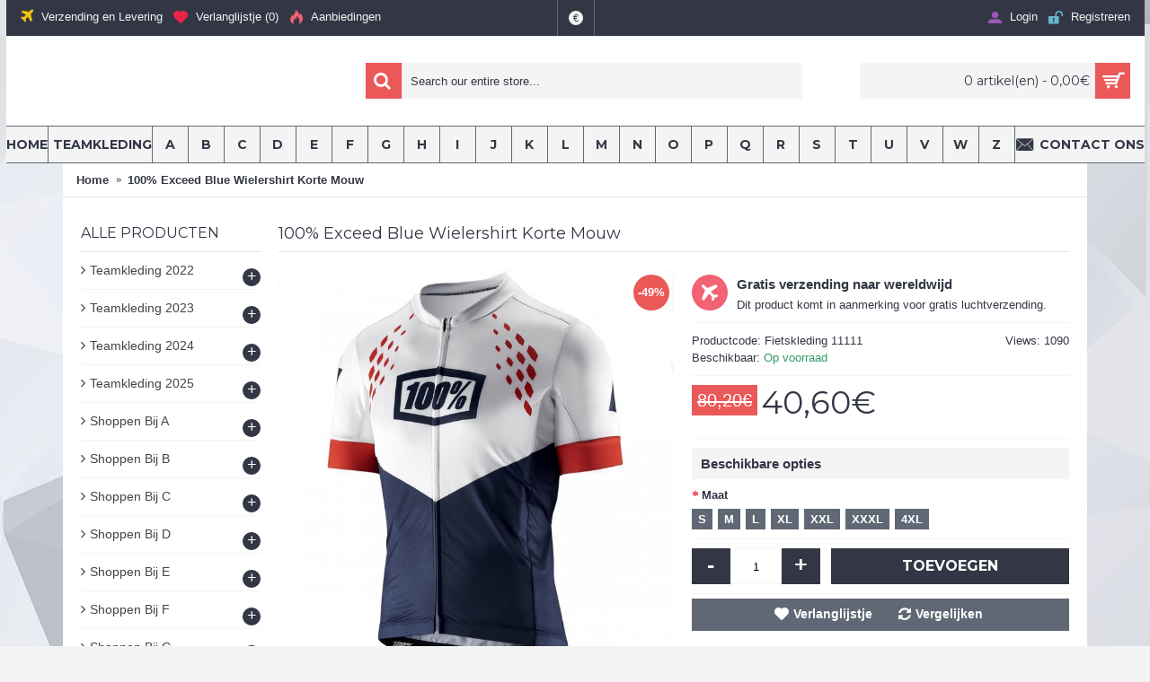

--- FILE ---
content_type: text/html; charset=utf-8
request_url: https://www.atlanticfietskleding.com/100-Exceed-Blue-Wielershirt-Korte-Mouw
body_size: 348559
content:
<!DOCTYPE html>
<html dir="ltr" lang="nl" class="webkit chrome chrome131 mac journal-desktop is-guest skin-3 responsive-layout center-header mega-header lang-flag lang-flag-mobile currency-symbol currency-symbol-mobile no-top-on-mobile collapse-footer-columns mobile-menu-on-tablet boxed-header header-center header-sticky sticky-menu backface product-grid-second-image product-list-second-image hide-cart product-page product-page-3439 layout-2 route-product-product oc2 oc23 oc3 one-column no-language" data-j2v="2.16.8">
<head>
<meta charset="UTF-8" />
<meta name="viewport" content="width=device-width, initial-scale=1.0">
<meta name="format-detection" content="telephone=no">
<!--[if IE]><meta http-equiv="X-UA-Compatible" content="IE=Edge,chrome=1"/><![endif]-->
<title>100% Exceed Blue Wielershirt Korte Mouw</title>
<base href="https://www.atlanticfietskleding.com/" />
<meta name="description" content="100% Exceed Blue Wielershirt Korte Mouw" />
<meta property="og:title" content="100% Exceed Blue Wielershirt Korte Mouw" />
<meta property="og:site_name" content="atlanticfietskleding.com" />
<meta property="og:url" content="https://www.atlanticfietskleding.com/100-Exceed-Blue-Wielershirt-Korte-Mouw" />
<meta property="og:description" content="100% Exceed Blue Wielershirt Korte Mouw" />
<meta property="og:type" content="product" />
<meta property="og:image" content="https://www.atlanticfietskleding.com/image/cache/fietskleding/100-exceeda-ss-navy-19_hr-600x315.jpg" />
<meta property="og:image:width" content="600" />
<meta property="og:image:height" content="315" />
<meta name="twitter:card" content="summary" />
<meta name="twitter:title" content="100% Exceed Blue Wielershirt Korte Mouw" />
<meta name="twitter:description" content="100% Exceed Blue Wielershirt Korte Mouw" />
<meta name="twitter:image" content="https://www.atlanticfietskleding.com/image/cache/fietskleding/100-exceeda-ss-navy-19_hr-200x200.jpg" />
<meta name="twitter:image:width" content="200" />
<meta name="twitter:image:height" content="200" />
<link href="https://www.atlanticfietskleding.com/100-Exceed-Blue-Wielershirt-Korte-Mouw" rel="canonical" />
<link href="https://www.atlanticfietskleding.com/image/catalog/wielerkleding-icon-02.png" rel="icon" />
<link rel="stylesheet" href="//fonts.googleapis.com/css?family=Montserrat:700,regular&amp;subset=latin"/>
<link rel="stylesheet" href="https://www.atlanticfietskleding.com/catalog/view/theme/journal2/css/j-strap.css?j2v=2.16.8"/>
<link rel="stylesheet" href="https://www.atlanticfietskleding.com/catalog/view/javascript/font-awesome/css/font-awesome.min.css?j2v=2.16.8"/>
<link rel="stylesheet" href="https://www.atlanticfietskleding.com/catalog/view/theme/journal2/lib/jquery.ui/jquery-ui-slider.min.css?j2v=2.16.8"/>
<link rel="stylesheet" href="https://www.atlanticfietskleding.com/catalog/view/theme/journal2/lib/swiper/css/swiper.css?j2v=2.16.8"/>
<link rel="stylesheet" href="https://www.atlanticfietskleding.com/catalog/view/theme/journal2/lib/lightgallery/css/lightgallery.min.css?j2v=2.16.8"/>
<link rel="stylesheet" href="https://www.atlanticfietskleding.com/catalog/view/theme/journal2/lib/magnific-popup/magnific-popup.css?j2v=2.16.8"/>
<link rel="stylesheet" href="https://www.atlanticfietskleding.com/catalog/view/javascript/jquery/datetimepicker/bootstrap-datetimepicker.min.css?j2v=2.16.8"/>
<link rel="stylesheet" href="https://www.atlanticfietskleding.com/catalog/view/theme/journal2/css/hint.min.css?j2v=2.16.8"/>
<link rel="stylesheet" href="https://www.atlanticfietskleding.com/catalog/view/theme/journal2/css/journal.css?j2v=2.16.8"/>
<link rel="stylesheet" href="https://www.atlanticfietskleding.com/catalog/view/theme/journal2/css/features.css?j2v=2.16.8"/>
<link rel="stylesheet" href="https://www.atlanticfietskleding.com/catalog/view/theme/journal2/css/header.css?j2v=2.16.8"/>
<link rel="stylesheet" href="https://www.atlanticfietskleding.com/catalog/view/theme/journal2/css/module.css?j2v=2.16.8"/>
<link rel="stylesheet" href="https://www.atlanticfietskleding.com/catalog/view/theme/journal2/css/pages.css?j2v=2.16.8"/>
<link rel="stylesheet" href="https://www.atlanticfietskleding.com/catalog/view/theme/journal2/css/account.css?j2v=2.16.8"/>
<link rel="stylesheet" href="https://www.atlanticfietskleding.com/catalog/view/theme/journal2/css/blog-manager.css?j2v=2.16.8"/>
<link rel="stylesheet" href="https://www.atlanticfietskleding.com/catalog/view/theme/journal2/css/side-column.css?j2v=2.16.8"/>
<link rel="stylesheet" href="https://www.atlanticfietskleding.com/catalog/view/theme/journal2/css/product.css?j2v=2.16.8"/>
<link rel="stylesheet" href="https://www.atlanticfietskleding.com/catalog/view/theme/journal2/css/category.css?j2v=2.16.8"/>
<link rel="stylesheet" href="https://www.atlanticfietskleding.com/catalog/view/theme/journal2/css/footer.css?j2v=2.16.8"/>
<link rel="stylesheet" href="https://www.atlanticfietskleding.com/catalog/view/theme/journal2/css/icons.css?j2v=2.16.8"/>
<link rel="stylesheet" href="https://www.atlanticfietskleding.com/catalog/view/theme/journal2/css/responsive.css?j2v=2.16.8"/>
<link rel="stylesheet" href="https://www.atlanticfietskleding.com/catalog/view/theme/journal2/css/flex.css?j2v=2.16.8"/>
<link rel="stylesheet" href="https://www.atlanticfietskleding.com/catalog/view/theme/journal2/css/rtl.css?j2v=2.16.8"/>
<link rel="stylesheet" href="index.php?route=journal2/assets/css" />
<script type="text/javascript" src="https://www.atlanticfietskleding.com/catalog/view/theme/journal2/lib/modernizr/modernizr.min.js?j2v=2.16.8"></script>
<script type="text/javascript" src="https://www.atlanticfietskleding.com/catalog/view/javascript/jquery/jquery-2.1.1.min.js?j2v=2.16.8"></script>
<script type="text/javascript" src="https://www.atlanticfietskleding.com/catalog/view/javascript/bootstrap/js/bootstrap.min.js?j2v=2.16.8"></script>
<script type="text/javascript" src="https://www.atlanticfietskleding.com/catalog/view/theme/journal2/lib/jquery/jquery-migrate-1.2.1.min.js?j2v=2.16.8"></script>
<script type="text/javascript" src="https://www.atlanticfietskleding.com/catalog/view/theme/journal2/lib/jquery.ui/jquery-ui-slider.min.js?j2v=2.16.8"></script>
<script type="text/javascript" src="https://www.atlanticfietskleding.com/catalog/view/javascript/common.js?j2v=2.16.8"></script>
<script type="text/javascript" src="https://www.atlanticfietskleding.com/catalog/view/javascript/jquery/jquery.total-storage.min.js?j2v=2.16.8"></script>
<script type="text/javascript" src="https://www.atlanticfietskleding.com/catalog/view/theme/journal2/lib/jquery.tabs/tabs.js?j2v=2.16.8"></script>
<script type="text/javascript" src="https://www.atlanticfietskleding.com/catalog/view/theme/journal2/lib/swiper/js/swiper.jquery.js?j2v=2.16.8"></script>
<script type="text/javascript" src="https://www.atlanticfietskleding.com/catalog/view/theme/journal2/lib/ias/jquery-ias.min.js?j2v=2.16.8"></script>
<script type="text/javascript" src="https://www.atlanticfietskleding.com/catalog/view/theme/journal2/lib/intense/intense.min.js?j2v=2.16.8"></script>
<script type="text/javascript" src="https://www.atlanticfietskleding.com/catalog/view/theme/journal2/lib/lightgallery/js/lightgallery.js?j2v=2.16.8"></script>
<script type="text/javascript" src="https://www.atlanticfietskleding.com/catalog/view/theme/journal2/lib/magnific-popup/jquery.magnific-popup.js?j2v=2.16.8"></script>
<script type="text/javascript" src="https://www.atlanticfietskleding.com/catalog/view/theme/journal2/lib/actual/jquery.actual.min.js?j2v=2.16.8"></script>
<script type="text/javascript" src="https://www.atlanticfietskleding.com/catalog/view/theme/journal2/lib/countdown/jquery.countdown.js?j2v=2.16.8"></script>
<script type="text/javascript" src="https://www.atlanticfietskleding.com/catalog/view/theme/journal2/lib/image-zoom/jquery.imagezoom.min.js?j2v=2.16.8"></script>
<script type="text/javascript" src="https://www.atlanticfietskleding.com/catalog/view/theme/journal2/lib/lazy/jquery.lazy.1.6.min.js?j2v=2.16.8"></script>
<script type="text/javascript" src="https://www.atlanticfietskleding.com/catalog/view/javascript/jquery/datetimepicker/moment/moment.min.js?j2v=2.16.8"></script>
<script type="text/javascript" src="https://www.atlanticfietskleding.com/catalog/view/javascript/jquery/datetimepicker/moment/moment-with-locales.min.js?j2v=2.16.8"></script>
<script type="text/javascript" src="https://www.atlanticfietskleding.com/catalog/view/javascript/jquery/datetimepicker/bootstrap-datetimepicker.min.js?j2v=2.16.8"></script>
<script type="text/javascript" src="https://www.atlanticfietskleding.com/catalog/view/theme/journal2/js/journal.js?j2v=2.16.8"></script>

<script>
Journal.NOTIFICATION_BUTTONS = '<div class="notification-buttons"><a class="button notification-cart" href="https://www.atlanticfietskleding.com/index.php?route=checkout/cart">Bekijken</a><a class="button notification-checkout" href="https://www.atlanticfietskleding.com/index.php?route=checkout/checkout">Afrekenen</a></div>';
</script>
</head>
<body>
<!--[if lt IE 9]>
<div class="old-browser">You are using an old browser. Please <a href="http://windows.microsoft.com/en-us/internet-explorer/download-ie">upgrade to a newer version</a> or <a href="http://browsehappy.com/">try a different browser</a>.</div>
<![endif]-->

<header class="journal-header-center journal-header-mega">
  <div class="header">
    <div class="journal-top-header j-min z-1"></div>
    <div class="journal-menu-bg z-0"></div>
    <div class="journal-center-bg j-100 z-0"></div>
    <div id="header" class="journal-header z-2">
      <div class="header-assets top-bar">
        <div class="journal-links j-min xs-100 sm-100 md-50 lg-50 xl-50">
          <div class="links j-min">
            <ul class="top-menu">
              <li>
          <a href="https://www.atlanticfietskleding.com/Verzending-en-Levering.html" class="m-item icon-only"><i style="margin-right: 5px; color: rgb(241, 196, 15); font-size: 18px" data-icon="&#xe060;"></i>
        <span class="top-menu-link">Verzending en Levering</span>
      </a>
          </li>
  <li>
          <a href="https://www.atlanticfietskleding.com/index.php?route=account/wishlist" class="m-item wishlist-total icon-only"><i style="margin-right: 5px; color: rgb(234, 35, 73); font-size: 16px" data-icon="&#xe662;"></i>
        <span class="top-menu-link">Verlanglijstje (<span class="product-count">0</span>)</span>
      </a>
          </li>
  <li>
          <a href="https://www.atlanticfietskleding.com/index.php?route=product/special" class="m-item icon-only"><i style="margin-right: 5px; color: rgb(241, 98, 114); font-size: 16px" data-icon="&#xe1e8;"></i>
        <span class="top-menu-link">Aanbiedingen</span>
      </a>
          </li>
            </ul>
          </div>
        </div>
                          <div class="journal-currency j-min">
              <form action="https://www.atlanticfietskleding.com/index.php?route=common/currency/currency" method="post" enctype="multipart/form-data">
    <div id="currency" class="">
      <div class="btn-group">
        <button class="dropdown-toggle" type="button" data-hover="dropdown">
          <div>
                                                            <span class="currency-symbol">€</span>
                                                                                                        </div>
        </button>
        <ul class="dropdown-menu">
                                                    <li><a onclick="$(this).closest('form').find('input[name=\'code\']').val('EUR'); $(this).closest('form').submit();">€</a></li>
                                                                                                                        <li><a onclick="$(this).closest('form').find('input[name=\'code\']').val('GBP'); $(this).closest('form').submit();">£</a></li>
                                                                                                                        <li><a onclick="$(this).closest('form').find('input[name=\'code\']').val('USD'); $(this).closest('form').submit();">$</a></li>
                                                                                      </ul>
      </div>
      <input type="hidden" name="code" value=""/>
      <input type="hidden" name="redirect" value="https://www.atlanticfietskleding.com/100-Exceed-Blue-Wielershirt-Korte-Mouw"/>
    </div>
  </form>

          </div>
                <div class="journal-secondary j-min xs-100 sm-100 md-50 lg-50 xl-50">
          <div class="links j-min">
            <ul class="top-menu">
              <li>
          <a href="https://www.atlanticfietskleding.com/index.php?route=account/login" class="m-item "><i style="margin-right: 5px; color: rgb(155, 89, 182); font-size: 15px" data-icon="&#xe1b8;"></i>
        <span class="top-menu-link">Login</span>
      </a>
          </li>
  <li>
          <a href="https://www.atlanticfietskleding.com/index.php?route=account/register" class="m-item "><i style="margin-right: 5px; color: rgb(105, 185, 207); font-size: 16px" data-icon="&#xe687;"></i>
        <span class="top-menu-link">Registreren</span>
      </a>
          </li>
            </ul>
          </div>
        </div>
      </div>
      <div class="header-assets">
        <div class="journal-logo j-100 xs-100 sm-100 md-30 lg-30 xl-30">
                  </div>
        <div class="journal-search j-min xs-100 sm-50 md-45 lg-45 xl-45">
          <div id="search" class="input-group j-min">
  <input type="text" name="search" value="" placeholder="Search our entire store..." autocomplete="off" class="form-control input-lg"/>
  <div class="button-search">
    <button type="button"><i></i></button>
  </div>
</div>

        </div>
        <div class="journal-cart j-min xs-100 sm-50 md-25 lg-25 xl-25">
          <div id="cart" class="btn-group btn-block">
  <button type="button" data-toggle="dropdown" class="btn btn-inverse btn-block btn-lg dropdown-toggle heading"><a><span id="cart-total" data-loading-text="Laden...&nbsp;&nbsp;">0 artikel(en) - 0,00€</span> <i></i></a></button>
  <div class="content">
    <ul class="cart-wrapper">
              <li>
          <p class="text-center empty">Je winkelwagentje is leeg!</p>
        </li>
          </ul>
  </div>
</div>

        </div>
      </div>
      <div class="journal-menu j-min xs-100 sm-100 md-100 lg-100 xl-100">
        <style></style>

<div class="mobile-trigger">MENU</div>

<ul class="super-menu mobile-menu menu-table" style="table-layout: auto">
      <li id="main-menu-item-1" class="drop-down ">
              <a href="https://www.atlanticfietskleding.com/" ><span class="main-menu-text">Home</span></a>
      
      
      
      
      
      
      
      <span class="mobile-plus">+</span>
    </li>
      <li id="main-menu-item-2" class="drop-down ">
              <a href="javascript:;" ><i style="margin-right: 5px; " data-icon=""></i><span class="main-menu-text">Teamkleding</span></a>
      
      
      
      
              <ul>
                    <li>
      <a  href="https://www.atlanticfietskleding.com/Teamkleding-2022"   class="">
        Teamkleding 2022
                  <i class="menu-plus"></i>
              </a>
              <span class="mobile-plus">+</span>
        <ul>           <li>
      <a  href="https://www.atlanticfietskleding.com/Profitesams-2022-AG2R-Cithaes-team"   class="">
        AG2R Cithaes-team
              </a>
          </li>
          <li>
      <a  href="https://www.atlanticfietskleding.com/Profitesams-2022-Astana-Qazaqstan-team"   class="">
        Astana Qazaqstan-team
              </a>
          </li>
          <li>
      <a  href="https://www.atlanticfietskleding.com/Profitesams-2022-Bahrein-overwinnend"   class="">
        Bahrein overwinnend
              </a>
          </li>
          <li>
      <a  href="https://www.atlanticfietskleding.com/Profitesams-2022-Bardiani-CSF-Faizane"   class="">
        Bardiani CSF Faizane'
              </a>
          </li>
          <li>
      <a  href="https://www.atlanticfietskleding.com/Profitesams-2022-Begiis-nationale-model"   class="">
        Begii's nationale model
              </a>
          </li>
          <li>
      <a  href="https://www.atlanticfietskleding.com/Profitesams-2022-BikeExchange-Jayco"   class="">
        BikeExchange-Jayco
              </a>
          </li>
          <li>
      <a  href="https://www.atlanticfietskleding.com/Profitesams-2022-Bingoal-pauwats-sauzen-wb"   class="">
        Bingoal pauwats sauzen wb
              </a>
          </li>
          <li>
      <a  href="https://www.atlanticfietskleding.com/Profitesams-2022-Bora-HansGrows"   class="">
        Bora-HansGrows
              </a>
          </li>
          <li>
      <a  href="https://www.atlanticfietskleding.com/Profitesams-2022-Deutschland-National-Funnings"   class="">
        Deutschland National Funnings
              </a>
          </li>
          <li>
      <a  href="https://www.atlanticfietskleding.com/Profitesams-2022-Drone-Hopper-Androni-Warocatoli"   class="">
        Drone Hopper-Androni Warocatoli
              </a>
          </li>
          <li>
      <a  href="https://www.atlanticfietskleding.com/Profitesams-2022-Franklischs-National-Funnival"   class="">
        Franklisch's National Funnival
              </a>
          </li>
          <li>
      <a  href="https://www.atlanticfietskleding.com/Profitesams-2022-Giro-de-Italia"   class="">
        Giro de Italia
              </a>
          </li>
          <li>
      <a  href="https://www.atlanticfietskleding.com/Profitesams-2022-Groupma-FDJ"   class="">
        Groupma-FDJ
              </a>
          </li>
          <li>
      <a  href="https://www.atlanticfietskleding.com/Profitesams-2022-Hags-Brantma-Axeon"   class="">
        Hags Brantma Axeon
              </a>
          </li>
          <li>
      <a  href="https://www.atlanticfietskleding.com/Profitesams-2022-Kanonfabriek-racen"   class="">
        Kanonfabriek racen
              </a>
          </li>
          <li>
      <a  href="https://www.atlanticfietskleding.com/Profitesams-2022-Lotto-sodal"   class="">
        Lotto sodal
              </a>
          </li>
          <li>
      <a  href="https://www.atlanticfietskleding.com/Profitesams-2022-Norroslands-National-Merchant"   class="">
        Norroslands National Merchant
              </a>
          </li>
          <li>
      <a  href="https://www.atlanticfietskleding.com/Profitesams-2022-Snelle-step-alpha-vinyl"   class="">
        Snelle step-alpha vinyl
              </a>
          </li>
          <li>
      <a  href="https://www.atlanticfietskleding.com/Profitesams-2022-Sports-Blaingers-Balance"   class="">
        Sports Blaingers-Balance
              </a>
          </li>
          <li>
      <a  href="https://www.atlanticfietskleding.com/Profitesams-2022-Team-777"   class="">
        Team 777
              </a>
          </li>
          <li>
      <a  href="https://www.atlanticfietskleding.com/Profitesams-2022-Team-DSM"   class="">
        Team DSM
              </a>
          </li>
          <li>
      <a  href="https://www.atlanticfietskleding.com/Profitesams-2022-Team-Ineos-Grenadiers"   class="">
        Team Ineos Grenadiers
              </a>
          </li>
          <li>
      <a  href="https://www.atlanticfietskleding.com/Profitesams-2022-Team-Jumbo-Visma"   class="">
        Team Jumbo-Visma
              </a>
          </li>
          <li>
      <a  href="https://www.atlanticfietskleding.com/Profitesams-2022-Team-Lotto-Kers-huis"   class="">
        Team Lotto-Ker's huis
              </a>
          </li>
          <li>
      <a  href="https://www.atlanticfietskleding.com/Profitesams-2022-Team-novo-northisk"   class="">
        Team novo northisk
              </a>
          </li>
          <li>
      <a  href="https://www.atlanticfietskleding.com/Profitesams-2022-Team-Totale-Energyies"   class="">
        Team Totale Energyies
              </a>
          </li>
          <li>
      <a  href="https://www.atlanticfietskleding.com/Profitesams-2022-Trek-Factory-Racing"   class="">
        Trek Factory Racing
              </a>
          </li>
          <li>
      <a  href="https://www.atlanticfietskleding.com/Profitesams-2022-Trek-S-geabonsterde"   class="">
        Trek-S-geabonsterde
              </a>
          </li>
          <li>
      <a  href="https://www.atlanticfietskleding.com/Profitesams-2022-Trek-SeaduleRedo-Ladies-team"   class="">
        Trek-SeaduleRedo Ladies-team
              </a>
          </li>
          <li>
      <a  href="https://www.atlanticfietskleding.com/Profitesams-2022-Trekbalans"   class="">
        Trekbalans
              </a>
          </li>
          <li>
      <a  href="https://www.atlanticfietskleding.com/Profitesams-2022-Tussenmarine-Wanty-Gobert-Joung"   class="">
        Tussenmarine-Wanty-Gobert Joung
              </a>
          </li>
          <li>
      <a  href="https://www.atlanticfietskleding.com/Profitesams-2022-VAE-team-Emirants"   class="">
        VAE-team Emirants
              </a>
          </li>
          <li>
      <a  href="https://www.atlanticfietskleding.com/Profitesams-2022-Wilier-Force-7c-MTB-team"   class="">
        Wilier Force 7c MTB-team
              </a>
          </li>
  </ul>
          </li>
          <li>
      <a  href="https://www.atlanticfietskleding.com/Teamkleding-2023"   class="">
        Teamkleding 2023
                  <i class="menu-plus"></i>
              </a>
              <span class="mobile-plus">+</span>
        <ul>           <li>
      <a  href="https://www.atlanticfietskleding.com/Profitesams-2023-Alpecin-decenuncck"   class="">
        Alpecin-decenuncck
              </a>
          </li>
          <li>
      <a  href="https://www.atlanticfietskleding.com/Profitesams-2023-Bahrein-overwinnend"   class="">
        Bahrein overwinnend
              </a>
          </li>
          <li>
      <a  href="https://www.atlanticfietskleding.com/Profitesams-2023-Baloise-Trek-Lions"   class="">
        Baloise-Trek-Lions
              </a>
          </li>
          <li>
      <a  href="https://www.atlanticfietskleding.com/Profitesams-2023-BH-Coloma-team"   class="">
        BH Coloma-team
              </a>
          </li>
          <li>
      <a  href="https://www.atlanticfietskleding.com/Profitesams-2023-Bingoal-WB"   class="">
        Bingoal WB
              </a>
          </li>
          <li>
      <a  href="https://www.atlanticfietskleding.com/Profitesams-2023-Bora-HansGrows"   class="">
        Bora-HansGrows
              </a>
          </li>
          <li>
      <a  href="https://www.atlanticfietskleding.com/Profitesams-2023-Eolo-Comneta-fietsteam"   class="">
        Eolo-Comneta-fietsteam
              </a>
          </li>
          <li>
      <a  href="https://www.atlanticfietskleding.com/Profitesams-2023-Franklischs-National-Funnival"   class="">
        Franklisch's National Funnival
              </a>
          </li>
          <li>
      <a  href="https://www.atlanticfietskleding.com/Profitesams-2023-Giro-de-Italia"   class="">
        Giro de Italia
              </a>
          </li>
          <li>
      <a  href="https://www.atlanticfietskleding.com/Profitesams-2023-Gobique-Factory-team"   class="">
        Gobique Factory-team
              </a>
          </li>
          <li>
      <a  href="https://www.atlanticfietskleding.com/Profitesams-2023-Green-Project-Bardiani-CSF-Faizan"   class="">
        Green Project-Bardiani CSF-Faizan
              </a>
          </li>
          <li>
      <a  href="https://www.atlanticfietskleding.com/Profitesams-2023-Groupma-FDJ"   class="">
        Groupma-FDJ
              </a>
          </li>
          <li>
      <a  href="https://www.atlanticfietskleding.com/Profitesams-2023-Hags-Brantma-Axeon"   class="">
        Hags Brantma Axeon
              </a>
          </li>
          <li>
      <a  href="https://www.atlanticfietskleding.com/Profitesams-2023-Jumbo-Visma-Lamers-team"   class="">
        Jumbo-Visma Lamers-team
              </a>
          </li>
          <li>
      <a  href="https://www.atlanticfietskleding.com/Profitesams-2023-Lotto-dstny"   class="">
        Lotto dstny
              </a>
          </li>
          <li>
      <a  href="https://www.atlanticfietskleding.com/Profitesams-2023-Movistar"   class="">
        Movistar
              </a>
          </li>
          <li>
      <a  href="https://www.atlanticfietskleding.com/Profitesams-2023-Sweal-Quick-Step"   class="">
        Sweal Quick-Step
              </a>
          </li>
          <li>
      <a  href="https://www.atlanticfietskleding.com/Profitesams-2023-Team-777"   class="">
        Team 777
              </a>
          </li>
          <li>
      <a  href="https://www.atlanticfietskleding.com/Profitesams-2023-Team-Flandsters-Balance"   class="">
        Team Flandsters-Balance
              </a>
          </li>
          <li>
      <a  href="https://www.atlanticfietskleding.com/Profitesams-2023-Team-Ineos-Grenadiers"   class="">
        Team Ineos Grenadiers
              </a>
          </li>
          <li>
      <a  href="https://www.atlanticfietskleding.com/Profitesams-2023-Team-Jayco-Alula"   class="">
        Team Jayco Alula
              </a>
          </li>
          <li>
      <a  href="https://www.atlanticfietskleding.com/Profitesams-2023-Team-Jumbo-Visma"   class="">
        Team Jumbo-Visma
              </a>
          </li>
          <li>
      <a  href="https://www.atlanticfietskleding.com/Profitesams-2023-Team-Lotto-Kers-huis"   class="">
        Team Lotto-Ker's huis
              </a>
          </li>
          <li>
      <a  href="https://www.atlanticfietskleding.com/Profitesams-2023-Trek-Factory-Racing"   class="">
        Trek Factory Racing
              </a>
          </li>
          <li>
      <a  href="https://www.atlanticfietskleding.com/Profitesams-2023-Trek-SeaduleRedo-Ladies-team"   class="">
        Trek-SeaduleRedo Ladies-team
              </a>
          </li>
          <li>
      <a  href="https://www.atlanticfietskleding.com/Profitesams-2023-VAE-team-ADQ-Dames"   class="">
        VAE-team ADQ Dames
              </a>
          </li>
          <li>
      <a  href="https://www.atlanticfietskleding.com/Profitesams-2023-VAE-team-Emirants"   class="">
        VAE-team Emirants
              </a>
          </li>
          <li>
      <a  href="https://www.atlanticfietskleding.com/Profitesams-2023-Wilieier-Triestina-Pirellal-Factory-Team"   class="">
        Wilieier Triestina-Pirellal Factory Team
              </a>
          </li>
  </ul>
          </li>
          <li>
      <a  href="https://www.atlanticfietskleding.com/Teamkleding-2024-Atlantic-Fietskleding"   class="">
        Teamkleding 2024
                  <i class="menu-plus"></i>
              </a>
              <span class="mobile-plus">+</span>
        <ul>           <li>
      <a  href="https://www.atlanticfietskleding.com/Bodysuits-Atlantic-Fietskleding-2024"   class="">
        Bodysuits
              </a>
          </li>
          <li>
      <a  href="https://www.atlanticfietskleding.com/Giro-dItalia-Atlantic-Fietskleding-2024"   class="">
        Giro d'Italia
              </a>
          </li>
          <li>
      <a  href="https://www.atlanticfietskleding.com/Gobik-CX-Atlantic-Fietskleding-2024"   class="">
        Gobik CX
              </a>
          </li>
          <li>
      <a  href="https://www.atlanticfietskleding.com/Jassen-Atlantic-Fietskleding-2024"   class="">
        Jassen
              </a>
          </li>
          <li>
      <a  href="https://www.atlanticfietskleding.com/Vuelta-Atlantic-Fietskleding-2024"   class="">
        Vuelta
              </a>
          </li>
          <li>
      <a  href="https://www.atlanticfietskleding.com/Maratona-dles-Dolomites-Atlantic-Fietskleding-2024"   class="">
        Maratona dles Dolomites
              </a>
          </li>
          <li>
      <a  href="https://www.atlanticfietskleding.com/Strade-Bianche-Atlantic-Fietskleding-2024"   class="">
        Strade Bianche
              </a>
          </li>
          <li>
      <a  href="https://www.atlanticfietskleding.com/Team-Atlantic-Fietskleding-2024"   class="">
        Team
              </a>
          </li>
          <li>
      <a  href="https://www.atlanticfietskleding.com/Tour-de-France-Atlantic-Fietskleding-2024"   class="">
        Tour de France
              </a>
          </li>
          <li>
      <a  href="https://www.atlanticfietskleding.com/Tour-de-Suisse-Atlantic-Fietskleding-2024"   class="">
        Tour de Suisse
              </a>
          </li>
          <li>
      <a  href="https://www.atlanticfietskleding.com/Broekbroeken-en-shorts-Atlantic-Fietskleding-2024"   class="">
        Broekbroeken en shorts
              </a>
          </li>
          <li>
      <a  href="https://www.atlanticfietskleding.com/Teambroeken-en-shorts-Atlantic-Fietskleding-2024"   class="">
        Teambroeken en shorts
              </a>
          </li>
          <li>
      <a  href="https://www.atlanticfietskleding.com/Truien-Atlantic-Fietskleding-2024"   class="">
        Truien
              </a>
          </li>
          <li>
      <a  href="https://www.atlanticfietskleding.com/Nationale-truien-Atlantic-Fietskleding-2024"   class="">
        Nationale truien
              </a>
          </li>
          <li>
      <a  href="https://www.atlanticfietskleding.com/Teamtruien-Atlantic-Fietskleding-2024"   class="">
        Teamtruien
              </a>
          </li>
          <li>
      <a  href="https://www.atlanticfietskleding.com/UCI-Wereldkampioenschappen-Atlantic-Fietskleding-2024"   class="">
        UCI Wereldkampioenschappen
              </a>
          </li>
          <li>
      <a  href="https://www.atlanticfietskleding.com/Ondergoed-Atlantic-Fietskleding-2024"   class="">
        Ondergoed
              </a>
          </li>
          <li>
      <a  href="https://www.atlanticfietskleding.com/Vesten-Atlantic-Fietskleding-2024"   class="">
        Vesten
              </a>
          </li>
  </ul>
          </li>
          <li>
      <a  href="https://www.atlanticfietskleding.com/Teamkleding-2025-Atlantic-Fietskleding"   class="">
        Teamkleding 2025
                  <i class="menu-plus"></i>
              </a>
              <span class="mobile-plus">+</span>
        <ul>           <li>
      <a  href="https://www.atlanticfietskleding.com/Wielershirts-met-lange-mouwen-Atlantic-Fietskleding-2025"   class="">
        Wielershirts met lange mouwen
              </a>
          </li>
          <li>
      <a  href="https://www.atlanticfietskleding.com/Wielershirts-met-korte-mouwen-Atlantic-Fietskleding-2025"   class="">
        Wielershirts met korte mouwen
              </a>
          </li>
          <li>
      <a  href="https://www.atlanticfietskleding.com/Wielerbodysuits-Atlantic-Fietskleding-2025"   class="">
        Wielerbodysuits
              </a>
          </li>
          <li>
      <a  href="https://www.atlanticfietskleding.com/Shorts-Atlantic-Fietskleding-2025"   class="">
        Shorts
              </a>
          </li>
          <li>
      <a  href="https://www.atlanticfietskleding.com/Sweatshirts-Atlantic-Fietskleding-2025"   class="">
        Sweatshirts
              </a>
          </li>
          <li>
      <a  href="https://www.atlanticfietskleding.com/Thermische-jassen-Atlantic-Fietskleding-2025"   class="">
        Thermische jassen
              </a>
          </li>
          <li>
      <a  href="https://www.atlanticfietskleding.com/Overallshorts-Atlantic-Fietskleding-2025"   class="">
        Overallshorts
              </a>
          </li>
          <li>
      <a  href="https://www.atlanticfietskleding.com/Broekbroeken-Atlantic-Fietskleding-2025"   class="">
        Broekbroeken
              </a>
          </li>
          <li>
      <a  href="https://www.atlanticfietskleding.com/Truien-Atlantic-Fietskleding-2025"   class="">
        Truien
              </a>
          </li>
          <li>
      <a  href="https://www.atlanticfietskleding.com/Ondergoed-Atlantic-Fietskleding-2025"   class="">
        Ondergoed
              </a>
          </li>
          <li>
      <a  href="https://www.atlanticfietskleding.com/Vesten-Atlantic-Fietskleding-2025"   class="">
        Vesten
              </a>
          </li>
  </ul>
          </li>
  
        </ul>
      
      
      
      <span class="mobile-plus">+</span>
    </li>
      <li id="main-menu-item-3" class="mega-menu-categories ">
              <a href="https://www.atlanticfietskleding.com/Shoppen-Bij-A" ><span class="main-menu-text">A</span></a>
      
              <div class="mega-menu">
          <div>
                          <div class="mega-menu-item xs-100 sm-100 md-50 lg-20 xl-20 menu-image-right menu-no-image">
                <div>
                  <h3><a href="https://www.atlanticfietskleding.com/Absolute-Absalon-Bmc">Absolute Absalon Bmc</a></h3>
                  <div>
                                                              <ul>
                                                                                              </ul>
                                      </div>
                </div>
              </div>
                          <div class="mega-menu-item xs-100 sm-100 md-50 lg-20 xl-20 menu-image-right menu-no-image">
                <div>
                  <h3><a href="https://www.atlanticfietskleding.com/Abu-Dhabi-Tour">Abu Dhabi Tour</a></h3>
                  <div>
                                                              <ul>
                                                                                              </ul>
                                      </div>
                </div>
              </div>
                          <div class="mega-menu-item xs-100 sm-100 md-50 lg-20 xl-20 menu-image-right menu-no-image">
                <div>
                  <h3><a href="https://www.atlanticfietskleding.com/Achieve-Mercedes">Achieve Mercedes</a></h3>
                  <div>
                                                              <ul>
                                                                                              </ul>
                                      </div>
                </div>
              </div>
                          <div class="mega-menu-item xs-100 sm-100 md-50 lg-20 xl-20 menu-image-right menu-no-image">
                <div>
                  <h3><a href="https://www.atlanticfietskleding.com/AG2R">AG2R</a></h3>
                  <div>
                                                              <ul>
                                                                                              </ul>
                                      </div>
                </div>
              </div>
                          <div class="mega-menu-item xs-100 sm-100 md-50 lg-20 xl-20 menu-image-right menu-no-image">
                <div>
                  <h3><a href="https://www.atlanticfietskleding.com/Ag2r-France-Champion">Ag2r France Champion</a></h3>
                  <div>
                                                              <ul>
                                                                                              </ul>
                                      </div>
                </div>
              </div>
                          <div class="mega-menu-item xs-100 sm-100 md-50 lg-20 xl-20 menu-image-right menu-no-image">
                <div>
                  <h3><a href="https://www.atlanticfietskleding.com/Ag2r-La-Mondiale">Ag2r La Mondiale</a></h3>
                  <div>
                                                              <ul>
                                                                                              </ul>
                                      </div>
                </div>
              </div>
                          <div class="mega-menu-item xs-100 sm-100 md-50 lg-20 xl-20 menu-image-right menu-no-image">
                <div>
                  <h3><a href="https://www.atlanticfietskleding.com/Ag2r-Mondiale-Citroen">Ag2r Mondiale Citroen</a></h3>
                  <div>
                                                              <ul>
                                                                                              </ul>
                                      </div>
                </div>
              </div>
                          <div class="mega-menu-item xs-100 sm-100 md-50 lg-20 xl-20 menu-image-right menu-no-image">
                <div>
                  <h3><a href="https://www.atlanticfietskleding.com/AGO-AQUA-SERVICE">AGO-AQUA SERVICE</a></h3>
                  <div>
                                                              <ul>
                                                                                              </ul>
                                      </div>
                </div>
              </div>
                          <div class="mega-menu-item xs-100 sm-100 md-50 lg-20 xl-20 menu-image-right menu-no-image">
                <div>
                  <h3><a href="https://www.atlanticfietskleding.com/Aldro">Aldro</a></h3>
                  <div>
                                                              <ul>
                                                                                              </ul>
                                      </div>
                </div>
              </div>
                          <div class="mega-menu-item xs-100 sm-100 md-50 lg-20 xl-20 menu-image-right menu-no-image">
                <div>
                  <h3><a href="https://www.atlanticfietskleding.com/ALE">ALE</a></h3>
                  <div>
                                                              <ul>
                                                                                              </ul>
                                      </div>
                </div>
              </div>
                          <div class="mega-menu-item xs-100 sm-100 md-50 lg-20 xl-20 menu-image-right menu-no-image">
                <div>
                  <h3><a href="https://www.atlanticfietskleding.com/Ale-Cipollini">Ale Cipollini</a></h3>
                  <div>
                                                              <ul>
                                                                                              </ul>
                                      </div>
                </div>
              </div>
                          <div class="mega-menu-item xs-100 sm-100 md-50 lg-20 xl-20 menu-image-right menu-no-image">
                <div>
                  <h3><a href="https://www.atlanticfietskleding.com/Alka">Alka</a></h3>
                  <div>
                                                              <ul>
                                                                                              </ul>
                                      </div>
                </div>
              </div>
                          <div class="mega-menu-item xs-100 sm-100 md-50 lg-20 xl-20 menu-image-right menu-no-image">
                <div>
                  <h3><a href="https://www.atlanticfietskleding.com/Alpecin-Fenix">Alpecin Fenix</a></h3>
                  <div>
                                                              <ul>
                                                                                              </ul>
                                      </div>
                </div>
              </div>
                          <div class="mega-menu-item xs-100 sm-100 md-50 lg-20 xl-20 menu-image-right menu-no-image">
                <div>
                  <h3><a href="https://www.atlanticfietskleding.com/Amore-e-Vita-Prodir">Amore e Vita-Prodir</a></h3>
                  <div>
                                                              <ul>
                                                                                              </ul>
                                      </div>
                </div>
              </div>
                          <div class="mega-menu-item xs-100 sm-100 md-50 lg-20 xl-20 menu-image-right menu-no-image">
                <div>
                  <h3><a href="https://www.atlanticfietskleding.com/Andaluci-Caja-Granada">Andaluci Caja Granada</a></h3>
                  <div>
                                                              <ul>
                                                                                              </ul>
                                      </div>
                </div>
              </div>
                          <div class="mega-menu-item xs-100 sm-100 md-50 lg-20 xl-20 menu-image-right menu-no-image">
                <div>
                  <h3><a href="https://www.atlanticfietskleding.com/Androni-Giocattoli">Androni Giocattoli</a></h3>
                  <div>
                                                              <ul>
                                                                                              </ul>
                                      </div>
                </div>
              </div>
                          <div class="mega-menu-item xs-100 sm-100 md-50 lg-20 xl-20 menu-image-right menu-no-image">
                <div>
                  <h3><a href="https://www.atlanticfietskleding.com/AQUA-BLUE-SPORT">AQUA BLUE SPORT</a></h3>
                  <div>
                                                              <ul>
                                                                                              </ul>
                                      </div>
                </div>
              </div>
                          <div class="mega-menu-item xs-100 sm-100 md-50 lg-20 xl-20 menu-image-right menu-no-image">
                <div>
                  <h3><a href="https://www.atlanticfietskleding.com/Area-Zero-D-Amico">Area Zero D'Amico</a></h3>
                  <div>
                                                              <ul>
                                                                                              </ul>
                                      </div>
                </div>
              </div>
                          <div class="mega-menu-item xs-100 sm-100 md-50 lg-20 xl-20 menu-image-right menu-no-image">
                <div>
                  <h3><a href="https://www.atlanticfietskleding.com/ARKEA-SAMSIC">ARKEA SAMSIC</a></h3>
                  <div>
                                                              <ul>
                                                                                              </ul>
                                      </div>
                </div>
              </div>
                          <div class="mega-menu-item xs-100 sm-100 md-50 lg-20 xl-20 menu-image-right menu-no-image">
                <div>
                  <h3><a href="https://www.atlanticfietskleding.com/Assos">Assos</a></h3>
                  <div>
                                                              <ul>
                                                                                              </ul>
                                      </div>
                </div>
              </div>
                          <div class="mega-menu-item xs-100 sm-100 md-50 lg-20 xl-20 menu-image-right menu-no-image">
                <div>
                  <h3><a href="https://www.atlanticfietskleding.com/Assos-Toc">Assos Toc</a></h3>
                  <div>
                                                              <ul>
                                                                                              </ul>
                                      </div>
                </div>
              </div>
                          <div class="mega-menu-item xs-100 sm-100 md-50 lg-20 xl-20 menu-image-right menu-no-image">
                <div>
                  <h3><a href="https://www.atlanticfietskleding.com/Astana">Astana</a></h3>
                  <div>
                                                              <ul>
                                                                                              </ul>
                                      </div>
                </div>
              </div>
                          <div class="mega-menu-item xs-100 sm-100 md-50 lg-20 xl-20 menu-image-right menu-no-image">
                <div>
                  <h3><a href="https://www.atlanticfietskleding.com/AUDI">AUDI</a></h3>
                  <div>
                                                              <ul>
                                                                                              </ul>
                                      </div>
                </div>
              </div>
                          <div class="mega-menu-item xs-100 sm-100 md-50 lg-20 xl-20 menu-image-right menu-no-image">
                <div>
                  <h3><a href="https://www.atlanticfietskleding.com/Australia-team">Australia team</a></h3>
                  <div>
                                                              <ul>
                                                                                              </ul>
                                      </div>
                </div>
              </div>
                          <div class="mega-menu-item xs-100 sm-100 md-50 lg-20 xl-20 menu-image-right menu-no-image">
                <div>
                  <h3><a href="https://www.atlanticfietskleding.com/Axeon">Axeon</a></h3>
                  <div>
                                                              <ul>
                                                                                              </ul>
                                      </div>
                </div>
              </div>
                      </div>
          <span class="clearfix"></span>
        </div>
        <span class="clearfix"></span>
      
      
      
      
      
      
      <span class="mobile-plus">+</span>
    </li>
      <li id="main-menu-item-4" class="mega-menu-categories ">
              <a href="https://www.atlanticfietskleding.com/Shoppen-Bij-B" ><span class="main-menu-text">B</span></a>
      
              <div class="mega-menu">
          <div>
                          <div class="mega-menu-item xs-100 sm-100 md-50 lg-20 xl-20 menu-image-right menu-no-image">
                <div>
                  <h3><a href="https://www.atlanticfietskleding.com/Bahrain-McLaren">Bahrain McLaren</a></h3>
                  <div>
                                                              <ul>
                                                                                              </ul>
                                      </div>
                </div>
              </div>
                          <div class="mega-menu-item xs-100 sm-100 md-50 lg-20 xl-20 menu-image-right menu-no-image">
                <div>
                  <h3><a href="https://www.atlanticfietskleding.com/Bahrain-Merida">Bahrain Merida</a></h3>
                  <div>
                                                              <ul>
                                                                                              </ul>
                                      </div>
                </div>
              </div>
                          <div class="mega-menu-item xs-100 sm-100 md-50 lg-20 xl-20 menu-image-right menu-no-image">
                <div>
                  <h3><a href="https://www.atlanticfietskleding.com/Bahrain-Victorious">Bahrain Victorious</a></h3>
                  <div>
                                                              <ul>
                                                                                              </ul>
                                      </div>
                </div>
              </div>
                          <div class="mega-menu-item xs-100 sm-100 md-50 lg-20 xl-20 menu-image-right menu-no-image">
                <div>
                  <h3><a href="https://www.atlanticfietskleding.com/BaKu">BaKu</a></h3>
                  <div>
                                                              <ul>
                                                                                              </ul>
                                      </div>
                </div>
              </div>
                          <div class="mega-menu-item xs-100 sm-100 md-50 lg-20 xl-20 menu-image-right menu-no-image">
                <div>
                  <h3><a href="https://www.atlanticfietskleding.com/Baloise-sport">Baloise sport</a></h3>
                  <div>
                                                              <ul>
                                                                                              </ul>
                                      </div>
                </div>
              </div>
                          <div class="mega-menu-item xs-100 sm-100 md-50 lg-20 xl-20 menu-image-right menu-no-image">
                <div>
                  <h3><a href="https://www.atlanticfietskleding.com/Bardiani-Csf">Bardiani Csf</a></h3>
                  <div>
                                                              <ul>
                                                                                              </ul>
                                      </div>
                </div>
              </div>
                          <div class="mega-menu-item xs-100 sm-100 md-50 lg-20 xl-20 menu-image-right menu-no-image">
                <div>
                  <h3><a href="https://www.atlanticfietskleding.com/Belgie">Belgie</a></h3>
                  <div>
                                                              <ul>
                                                                                              </ul>
                                      </div>
                </div>
              </div>
                          <div class="mega-menu-item xs-100 sm-100 md-50 lg-20 xl-20 menu-image-right menu-no-image">
                <div>
                  <h3><a href="https://www.atlanticfietskleding.com/belgium">belgium</a></h3>
                  <div>
                                                              <ul>
                                                                                              </ul>
                                      </div>
                </div>
              </div>
                          <div class="mega-menu-item xs-100 sm-100 md-50 lg-20 xl-20 menu-image-right menu-no-image">
                <div>
                  <h3><a href="https://www.atlanticfietskleding.com/Belkin-Pro-Team">Belkin Pro Team</a></h3>
                  <div>
                                                              <ul>
                                                                                              </ul>
                                      </div>
                </div>
              </div>
                          <div class="mega-menu-item xs-100 sm-100 md-50 lg-20 xl-20 menu-image-right menu-no-image">
                <div>
                  <h3><a href="https://www.atlanticfietskleding.com/Bianchi">Bianchi</a></h3>
                  <div>
                                                              <ul>
                                                                                              </ul>
                                      </div>
                </div>
              </div>
                          <div class="mega-menu-item xs-100 sm-100 md-50 lg-20 xl-20 menu-image-right menu-no-image">
                <div>
                  <h3><a href="https://www.atlanticfietskleding.com/Bianchi-Countervail">Bianchi Countervail</a></h3>
                  <div>
                                                              <ul>
                                                                                              </ul>
                                      </div>
                </div>
              </div>
                          <div class="mega-menu-item xs-100 sm-100 md-50 lg-20 xl-20 menu-image-right menu-no-image">
                <div>
                  <h3><a href="https://www.atlanticfietskleding.com/Bianchi-Idro-Drain">Bianchi Idro Drain</a></h3>
                  <div>
                                                              <ul>
                                                                                              </ul>
                                      </div>
                </div>
              </div>
                          <div class="mega-menu-item xs-100 sm-100 md-50 lg-20 xl-20 menu-image-right menu-no-image">
                <div>
                  <h3><a href="https://www.atlanticfietskleding.com/Bianchi-Milano">Bianchi Milano</a></h3>
                  <div>
                                                              <ul>
                                                                                              </ul>
                                      </div>
                </div>
              </div>
                          <div class="mega-menu-item xs-100 sm-100 md-50 lg-20 xl-20 menu-image-right menu-no-image">
                <div>
                  <h3><a href="https://www.atlanticfietskleding.com/Bici">Bici</a></h3>
                  <div>
                                                              <ul>
                                                                                              </ul>
                                      </div>
                </div>
              </div>
                          <div class="mega-menu-item xs-100 sm-100 md-50 lg-20 xl-20 menu-image-right menu-no-image">
                <div>
                  <h3><a href="https://www.atlanticfietskleding.com/Biemme">Biemme</a></h3>
                  <div>
                                                              <ul>
                                                                                              </ul>
                                      </div>
                </div>
              </div>
                          <div class="mega-menu-item xs-100 sm-100 md-50 lg-20 xl-20 menu-image-right menu-no-image">
                <div>
                  <h3><a href="https://www.atlanticfietskleding.com/BIKE-EXCHANGE">BIKE EXCHANGE</a></h3>
                  <div>
                                                              <ul>
                                                                                              </ul>
                                      </div>
                </div>
              </div>
                          <div class="mega-menu-item xs-100 sm-100 md-50 lg-20 xl-20 menu-image-right menu-no-image">
                <div>
                  <h3><a href="https://www.atlanticfietskleding.com/Bingoal-Wallonie-Bruxelle">Bingoal Wallonie Bruxelle</a></h3>
                  <div>
                                                              <ul>
                                                                                              </ul>
                                      </div>
                </div>
              </div>
                          <div class="mega-menu-item xs-100 sm-100 md-50 lg-20 xl-20 menu-image-right menu-no-image">
                <div>
                  <h3><a href="https://www.atlanticfietskleding.com/Bioracer">Bioracer</a></h3>
                  <div>
                                                              <ul>
                                                                                              </ul>
                                      </div>
                </div>
              </div>
                          <div class="mega-menu-item xs-100 sm-100 md-50 lg-20 xl-20 menu-image-right menu-no-image">
                <div>
                  <h3><a href="https://www.atlanticfietskleding.com/BLUELINE">BLUELINE</a></h3>
                  <div>
                                                              <ul>
                                                                                              </ul>
                                      </div>
                </div>
              </div>
                          <div class="mega-menu-item xs-100 sm-100 md-50 lg-20 xl-20 menu-image-right menu-no-image">
                <div>
                  <h3><a href="https://www.atlanticfietskleding.com/BMC-Racing">BMC Racing</a></h3>
                  <div>
                                                              <ul>
                                                                                              </ul>
                                      </div>
                </div>
              </div>
                          <div class="mega-menu-item xs-100 sm-100 md-50 lg-20 xl-20 menu-image-right menu-no-image">
                <div>
                  <h3><a href="https://www.atlanticfietskleding.com/BMW">BMW</a></h3>
                  <div>
                                                              <ul>
                                                                                              </ul>
                                      </div>
                </div>
              </div>
                          <div class="mega-menu-item xs-100 sm-100 md-50 lg-20 xl-20 menu-image-right menu-no-image">
                <div>
                  <h3><a href="https://www.atlanticfietskleding.com/Boels-Dolmans">Boels Dolmans</a></h3>
                  <div>
                                                              <ul>
                                                                                              </ul>
                                      </div>
                </div>
              </div>
                          <div class="mega-menu-item xs-100 sm-100 md-50 lg-20 xl-20 menu-image-right menu-no-image">
                <div>
                  <h3><a href="https://www.atlanticfietskleding.com/Bontrager">Bontrager</a></h3>
                  <div>
                                                              <ul>
                                                                                              </ul>
                                      </div>
                </div>
              </div>
                          <div class="mega-menu-item xs-100 sm-100 md-50 lg-20 xl-20 menu-image-right menu-no-image">
                <div>
                  <h3><a href="https://www.atlanticfietskleding.com/Bora">Bora</a></h3>
                  <div>
                                                              <ul>
                                                                                              </ul>
                                      </div>
                </div>
              </div>
                          <div class="mega-menu-item xs-100 sm-100 md-50 lg-20 xl-20 menu-image-right menu-no-image">
                <div>
                  <h3><a href="https://www.atlanticfietskleding.com/Bora-Hansgrohe">Bora Hansgrohe</a></h3>
                  <div>
                                                              <ul>
                                                                                              </ul>
                                      </div>
                </div>
              </div>
                          <div class="mega-menu-item xs-100 sm-100 md-50 lg-20 xl-20 menu-image-right menu-no-image">
                <div>
                  <h3><a href="https://www.atlanticfietskleding.com/Breva">Breva</a></h3>
                  <div>
                                                              <ul>
                                                                                              </ul>
                                      </div>
                </div>
              </div>
                          <div class="mega-menu-item xs-100 sm-100 md-50 lg-20 xl-20 menu-image-right menu-no-image">
                <div>
                  <h3><a href="https://www.atlanticfietskleding.com/BUFF-SCOTT">BUFF SCOTT</a></h3>
                  <div>
                                                              <ul>
                                                                                              </ul>
                                      </div>
                </div>
              </div>
                          <div class="mega-menu-item xs-100 sm-100 md-50 lg-20 xl-20 menu-image-right menu-no-image">
                <div>
                  <h3><a href="https://www.atlanticfietskleding.com/Burgos-Alimenta">Burgos Alimenta</a></h3>
                  <div>
                                                              <ul>
                                                                                              </ul>
                                      </div>
                </div>
              </div>
                          <div class="mega-menu-item xs-100 sm-100 md-50 lg-20 xl-20 menu-image-right menu-no-image">
                <div>
                  <h3><a href="https://www.atlanticfietskleding.com/Burgos-BH">Burgos BH</a></h3>
                  <div>
                                                              <ul>
                                                                                              </ul>
                                      </div>
                </div>
              </div>
                      </div>
          <span class="clearfix"></span>
        </div>
        <span class="clearfix"></span>
      
      
      
      
      
      
      <span class="mobile-plus">+</span>
    </li>
      <li id="main-menu-item-5" class="mega-menu-categories ">
              <a href="https://www.atlanticfietskleding.com/Shoppen-Bij-C" ><span class="main-menu-text">C</span></a>
      
              <div class="mega-menu">
          <div>
                          <div class="mega-menu-item xs-100 sm-100 md-50 lg-20 xl-20 menu-image-right menu-no-image">
                <div>
                  <h3><a href="https://www.atlanticfietskleding.com/CAISSE-D-EPARGNE">CAISSE D'EPARGNE</a></h3>
                  <div>
                                                              <ul>
                                                                                              </ul>
                                      </div>
                </div>
              </div>
                          <div class="mega-menu-item xs-100 sm-100 md-50 lg-20 xl-20 menu-image-right menu-no-image">
                <div>
                  <h3><a href="https://www.atlanticfietskleding.com/CAJA-RURAL">CAJA RURAL</a></h3>
                  <div>
                                                              <ul>
                                                                                              </ul>
                                      </div>
                </div>
              </div>
                          <div class="mega-menu-item xs-100 sm-100 md-50 lg-20 xl-20 menu-image-right menu-no-image">
                <div>
                  <h3><a href="https://www.atlanticfietskleding.com/Cannondale">Cannondale</a></h3>
                  <div>
                                                              <ul>
                                                                                              </ul>
                                      </div>
                </div>
              </div>
                          <div class="mega-menu-item xs-100 sm-100 md-50 lg-20 xl-20 menu-image-right menu-no-image">
                <div>
                  <h3><a href="https://www.atlanticfietskleding.com/Cannondale-Drapac">Cannondale Drapac</a></h3>
                  <div>
                                                              <ul>
                                                                                              </ul>
                                      </div>
                </div>
              </div>
                          <div class="mega-menu-item xs-100 sm-100 md-50 lg-20 xl-20 menu-image-right menu-no-image">
                <div>
                  <h3><a href="https://www.atlanticfietskleding.com/Canyon">Canyon</a></h3>
                  <div>
                                                              <ul>
                                                                                              </ul>
                                      </div>
                </div>
              </div>
                          <div class="mega-menu-item xs-100 sm-100 md-50 lg-20 xl-20 menu-image-right menu-no-image">
                <div>
                  <h3><a href="https://www.atlanticfietskleding.com/Casteli">Casteli</a></h3>
                  <div>
                                                              <ul>
                                                                                              </ul>
                                      </div>
                </div>
              </div>
                          <div class="mega-menu-item xs-100 sm-100 md-50 lg-20 xl-20 menu-image-right menu-no-image">
                <div>
                  <h3><a href="https://www.atlanticfietskleding.com/Castelli">Castelli</a></h3>
                  <div>
                                                              <ul>
                                                                                              </ul>
                                      </div>
                </div>
              </div>
                          <div class="mega-menu-item xs-100 sm-100 md-50 lg-20 xl-20 menu-image-right menu-no-image">
                <div>
                  <h3><a href="https://www.atlanticfietskleding.com/CCC">CCC</a></h3>
                  <div>
                                                              <ul>
                                                                                              </ul>
                                      </div>
                </div>
              </div>
                          <div class="mega-menu-item xs-100 sm-100 md-50 lg-20 xl-20 menu-image-right menu-no-image">
                <div>
                  <h3><a href="https://www.atlanticfietskleding.com/CCC-Team">CCC Team</a></h3>
                  <div>
                                                              <ul>
                                                                                              </ul>
                                      </div>
                </div>
              </div>
                          <div class="mega-menu-item xs-100 sm-100 md-50 lg-20 xl-20 menu-image-right menu-no-image">
                <div>
                  <h3><a href="https://www.atlanticfietskleding.com/Cerca">Cerca</a></h3>
                  <div>
                                                              <ul>
                                                                                              </ul>
                                      </div>
                </div>
              </div>
                          <div class="mega-menu-item xs-100 sm-100 md-50 lg-20 xl-20 menu-image-right menu-no-image">
                <div>
                  <h3><a href="https://www.atlanticfietskleding.com/Cervelo">Cervelo</a></h3>
                  <div>
                                                              <ul>
                                                                                              </ul>
                                      </div>
                </div>
              </div>
                          <div class="mega-menu-item xs-100 sm-100 md-50 lg-20 xl-20 menu-image-right menu-no-image">
                <div>
                  <h3><a href="https://www.atlanticfietskleding.com/Cervelo-3T">Cervelo 3T</a></h3>
                  <div>
                                                              <ul>
                                                                                              </ul>
                                      </div>
                </div>
              </div>
                          <div class="mega-menu-item xs-100 sm-100 md-50 lg-20 xl-20 menu-image-right menu-no-image">
                <div>
                  <h3><a href="https://www.atlanticfietskleding.com/CERVELO-BIGLA">CERVÉLO BIGLA</a></h3>
                  <div>
                                                              <ul>
                                                                                              </ul>
                                      </div>
                </div>
              </div>
                          <div class="mega-menu-item xs-100 sm-100 md-50 lg-20 xl-20 menu-image-right menu-no-image">
                <div>
                  <h3><a href="https://www.atlanticfietskleding.com/CHAMPION-CZECH-REPUBLIC">CHAMPION CZECH REPUBLIC</a></h3>
                  <div>
                                                              <ul>
                                                                                              </ul>
                                      </div>
                </div>
              </div>
                          <div class="mega-menu-item xs-100 sm-100 md-50 lg-20 xl-20 menu-image-right menu-no-image">
                <div>
                  <h3><a href="https://www.atlanticfietskleding.com/CHAMPION-DANMARK">CHAMPION DANMARK</a></h3>
                  <div>
                                                              <ul>
                                                                                              </ul>
                                      </div>
                </div>
              </div>
                          <div class="mega-menu-item xs-100 sm-100 md-50 lg-20 xl-20 menu-image-right menu-no-image">
                <div>
                  <h3><a href="https://www.atlanticfietskleding.com/champion-new-zealand">champion new zealand</a></h3>
                  <div>
                                                              <ul>
                                                                                              </ul>
                                      </div>
                </div>
              </div>
                          <div class="mega-menu-item xs-100 sm-100 md-50 lg-20 xl-20 menu-image-right menu-no-image">
                <div>
                  <h3><a href="https://www.atlanticfietskleding.com/CHAMPION-USA">CHAMPION USA</a></h3>
                  <div>
                                                              <ul>
                                                                                              </ul>
                                      </div>
                </div>
              </div>
                          <div class="mega-menu-item xs-100 sm-100 md-50 lg-20 xl-20 menu-image-right menu-no-image">
                <div>
                  <h3><a href="https://www.atlanticfietskleding.com/Cinelli-Chrome">Cinelli Chrome</a></h3>
                  <div>
                                                              <ul>
                                                                                              </ul>
                                      </div>
                </div>
              </div>
                          <div class="mega-menu-item xs-100 sm-100 md-50 lg-20 xl-20 menu-image-right menu-no-image">
                <div>
                  <h3><a href="https://www.atlanticfietskleding.com/Cipollini">Cipollini</a></h3>
                  <div>
                                                              <ul>
                                                                                              </ul>
                                      </div>
                </div>
              </div>
                          <div class="mega-menu-item xs-100 sm-100 md-50 lg-20 xl-20 menu-image-right menu-no-image">
                <div>
                  <h3><a href="https://www.atlanticfietskleding.com/COFIDIS">COFIDIS</a></h3>
                  <div>
                                                              <ul>
                                                                                              </ul>
                                      </div>
                </div>
              </div>
                          <div class="mega-menu-item xs-100 sm-100 md-50 lg-20 xl-20 menu-image-right menu-no-image">
                <div>
                  <h3><a href="https://www.atlanticfietskleding.com/Colnago">Colnago</a></h3>
                  <div>
                                                              <ul>
                                                                                              </ul>
                                      </div>
                </div>
              </div>
                          <div class="mega-menu-item xs-100 sm-100 md-50 lg-20 xl-20 menu-image-right menu-no-image">
                <div>
                  <h3><a href="https://www.atlanticfietskleding.com/Colombia">Colombia</a></h3>
                  <div>
                                                              <ul>
                                                                                              </ul>
                                      </div>
                </div>
              </div>
                          <div class="mega-menu-item xs-100 sm-100 md-50 lg-20 xl-20 menu-image-right menu-no-image">
                <div>
                  <h3><a href="https://www.atlanticfietskleding.com/Corendon-Circus">Corendon Circus</a></h3>
                  <div>
                                                              <ul>
                                                                                              </ul>
                                      </div>
                </div>
              </div>
                          <div class="mega-menu-item xs-100 sm-100 md-50 lg-20 xl-20 menu-image-right menu-no-image">
                <div>
                  <h3><a href="https://www.atlanticfietskleding.com/Craft">Craft</a></h3>
                  <div>
                                                              <ul>
                                                                                              </ul>
                                      </div>
                </div>
              </div>
                          <div class="mega-menu-item xs-100 sm-100 md-50 lg-20 xl-20 menu-image-right menu-no-image">
                <div>
                  <h3><a href="https://www.atlanticfietskleding.com/Craft-Monuments">Craft Monuments</a></h3>
                  <div>
                                                              <ul>
                                                                                              </ul>
                                      </div>
                </div>
              </div>
                          <div class="mega-menu-item xs-100 sm-100 md-50 lg-20 xl-20 menu-image-right menu-no-image">
                <div>
                  <h3><a href="https://www.atlanticfietskleding.com/Creafin-Fristads">Creafin Fristads</a></h3>
                  <div>
                                                              <ul>
                                                                                              </ul>
                                      </div>
                </div>
              </div>
                          <div class="mega-menu-item xs-100 sm-100 md-50 lg-20 xl-20 menu-image-right menu-no-image">
                <div>
                  <h3><a href="https://www.atlanticfietskleding.com/Crelan">Crelan</a></h3>
                  <div>
                                                              <ul>
                                                                                              </ul>
                                      </div>
                </div>
              </div>
                          <div class="mega-menu-item xs-100 sm-100 md-50 lg-20 xl-20 menu-image-right menu-no-image">
                <div>
                  <h3><a href="https://www.atlanticfietskleding.com/Cube">Cube</a></h3>
                  <div>
                                                              <ul>
                                                                                              </ul>
                                      </div>
                </div>
              </div>
                          <div class="mega-menu-item xs-100 sm-100 md-50 lg-20 xl-20 menu-image-right menu-no-image">
                <div>
                  <h3><a href="https://www.atlanticfietskleding.com/Cult">Cult</a></h3>
                  <div>
                                                              <ul>
                                                                                              </ul>
                                      </div>
                </div>
              </div>
                      </div>
          <span class="clearfix"></span>
        </div>
        <span class="clearfix"></span>
      
      
      
      
      
      
      <span class="mobile-plus">+</span>
    </li>
      <li id="main-menu-item-6" class="mega-menu-categories ">
              <a href="https://www.atlanticfietskleding.com/Shoppen-Bij-D" ><span class="main-menu-text">D</span></a>
      
              <div class="mega-menu">
          <div>
                          <div class="mega-menu-item xs-100 sm-100 md-50 lg-20 xl-20 menu-image-right menu-no-image">
                <div>
                  <h3><a href="https://www.atlanticfietskleding.com/D3-Devo-Airgas">D3 Devo Airgas</a></h3>
                  <div>
                                                              <ul>
                                                                                              </ul>
                                      </div>
                </div>
              </div>
                          <div class="mega-menu-item xs-100 sm-100 md-50 lg-20 xl-20 menu-image-right menu-no-image">
                <div>
                  <h3><a href="https://www.atlanticfietskleding.com/De-Marchi-team">De Marchi team</a></h3>
                  <div>
                                                              <ul>
                                                                                              </ul>
                                      </div>
                </div>
              </div>
                          <div class="mega-menu-item xs-100 sm-100 md-50 lg-20 xl-20 menu-image-right menu-no-image">
                <div>
                  <h3><a href="https://www.atlanticfietskleding.com/De-Rosa-Santini">De Rosa Santini</a></h3>
                  <div>
                                                              <ul>
                                                                                              </ul>
                                      </div>
                </div>
              </div>
                          <div class="mega-menu-item xs-100 sm-100 md-50 lg-20 xl-20 menu-image-right menu-no-image">
                <div>
                  <h3><a href="https://www.atlanticfietskleding.com/Deceuninck-quick-step">Deceuninck quick step</a></h3>
                  <div>
                                                              <ul>
                                                                                              </ul>
                                      </div>
                </div>
              </div>
                          <div class="mega-menu-item xs-100 sm-100 md-50 lg-20 xl-20 menu-image-right menu-no-image">
                <div>
                  <h3><a href="https://www.atlanticfietskleding.com/Deceuninck-quick-step-Tour">Deceuninck quick step Tour</a></h3>
                  <div>
                                                              <ul>
                                                                                              </ul>
                                      </div>
                </div>
              </div>
                          <div class="mega-menu-item xs-100 sm-100 md-50 lg-20 xl-20 menu-image-right menu-no-image">
                <div>
                  <h3><a href="https://www.atlanticfietskleding.com/DEUTSCHLAND-TOUR">DEUTSCHLAND TOUR</a></h3>
                  <div>
                                                              <ul>
                                                                                              </ul>
                                      </div>
                </div>
              </div>
                          <div class="mega-menu-item xs-100 sm-100 md-50 lg-20 xl-20 menu-image-right menu-no-image">
                <div>
                  <h3><a href="https://www.atlanticfietskleding.com/Dimension-Data">Dimension Data</a></h3>
                  <div>
                                                              <ul>
                                                                                              </ul>
                                      </div>
                </div>
              </div>
                          <div class="mega-menu-item xs-100 sm-100 md-50 lg-20 xl-20 menu-image-right menu-no-image">
                <div>
                  <h3><a href="https://www.atlanticfietskleding.com/Direct-Energie">Direct Energie</a></h3>
                  <div>
                                                              <ul>
                                                                                              </ul>
                                      </div>
                </div>
              </div>
                          <div class="mega-menu-item xs-100 sm-100 md-50 lg-20 xl-20 menu-image-right menu-no-image">
                <div>
                  <h3><a href="https://www.atlanticfietskleding.com/Discovery-Channel-Trek">Discovery Channel Trek</a></h3>
                  <div>
                                                              <ul>
                                                                                              </ul>
                                      </div>
                </div>
              </div>
                          <div class="mega-menu-item xs-100 sm-100 md-50 lg-20 xl-20 menu-image-right menu-no-image">
                <div>
                  <h3><a href="https://www.atlanticfietskleding.com/DRAPAC">DRAPAC</a></h3>
                  <div>
                                                              <ul>
                                                                                              </ul>
                                      </div>
                </div>
              </div>
                          <div class="mega-menu-item xs-100 sm-100 md-50 lg-20 xl-20 menu-image-right menu-no-image">
                <div>
                  <h3><a href="https://www.atlanticfietskleding.com/Dubai-Tour">Dubai Tour</a></h3>
                  <div>
                                                              <ul>
                                                                                              </ul>
                                      </div>
                </div>
              </div>
                          <div class="mega-menu-item xs-100 sm-100 md-50 lg-20 xl-20 menu-image-right menu-no-image">
                <div>
                  <h3><a href="https://www.atlanticfietskleding.com/Ducati">Ducati</a></h3>
                  <div>
                                                              <ul>
                                                                                              </ul>
                                      </div>
                </div>
              </div>
                      </div>
          <span class="clearfix"></span>
        </div>
        <span class="clearfix"></span>
      
      
      
      
      
      
      <span class="mobile-plus">+</span>
    </li>
      <li id="main-menu-item-7" class="mega-menu-categories ">
              <a href="https://www.atlanticfietskleding.com/Shoppen-Bij-E" ><span class="main-menu-text">E</span></a>
      
              <div class="mega-menu">
          <div>
                          <div class="mega-menu-item xs-100 sm-100 md-50 lg-20 xl-20 menu-image-right menu-no-image">
                <div>
                  <h3><a href="https://www.atlanticfietskleding.com/EF-Education-First">EF Education First</a></h3>
                  <div>
                                                              <ul>
                                                                                              </ul>
                                      </div>
                </div>
              </div>
                          <div class="mega-menu-item xs-100 sm-100 md-50 lg-20 xl-20 menu-image-right menu-no-image">
                <div>
                  <h3><a href="https://www.atlanticfietskleding.com/ENDURA">ENDURA</a></h3>
                  <div>
                                                              <ul>
                                                                                              </ul>
                                      </div>
                </div>
              </div>
                          <div class="mega-menu-item xs-100 sm-100 md-50 lg-20 xl-20 menu-image-right menu-no-image">
                <div>
                  <h3><a href="https://www.atlanticfietskleding.com/ENVE">ENVE</a></h3>
                  <div>
                                                              <ul>
                                                                                              </ul>
                                      </div>
                </div>
              </div>
                          <div class="mega-menu-item xs-100 sm-100 md-50 lg-20 xl-20 menu-image-right menu-no-image">
                <div>
                  <h3><a href="https://www.atlanticfietskleding.com/Eolo-Kometa">Eolo Kometa</a></h3>
                  <div>
                                                              <ul>
                                                                                              </ul>
                                      </div>
                </div>
              </div>
                          <div class="mega-menu-item xs-100 sm-100 md-50 lg-20 xl-20 menu-image-right menu-no-image">
                <div>
                  <h3><a href="https://www.atlanticfietskleding.com/ERA-CIRCUS">ERA-CIRCUS</a></h3>
                  <div>
                                                              <ul>
                                                                                              </ul>
                                      </div>
                </div>
              </div>
                          <div class="mega-menu-item xs-100 sm-100 md-50 lg-20 xl-20 menu-image-right menu-no-image">
                <div>
                  <h3><a href="https://www.atlanticfietskleding.com/Etixx-Quick-Step">Etixx Quick Step</a></h3>
                  <div>
                                                              <ul>
                                                                                              </ul>
                                      </div>
                </div>
              </div>
                          <div class="mega-menu-item xs-100 sm-100 md-50 lg-20 xl-20 menu-image-right menu-no-image">
                <div>
                  <h3><a href="https://www.atlanticfietskleding.com/Europcar">Europcar</a></h3>
                  <div>
                                                              <ul>
                                                                                              </ul>
                                      </div>
                </div>
              </div>
                          <div class="mega-menu-item xs-100 sm-100 md-50 lg-20 xl-20 menu-image-right menu-no-image">
                <div>
                  <h3><a href="https://www.atlanticfietskleding.com/EUSKADI">EUSKADI</a></h3>
                  <div>
                                                              <ul>
                                                                                              </ul>
                                      </div>
                </div>
              </div>
                          <div class="mega-menu-item xs-100 sm-100 md-50 lg-20 xl-20 menu-image-right menu-no-image">
                <div>
                  <h3><a href="https://www.atlanticfietskleding.com/EUSKADI-MURIAS">EUSKADI MURIAS</a></h3>
                  <div>
                                                              <ul>
                                                                                              </ul>
                                      </div>
                </div>
              </div>
                          <div class="mega-menu-item xs-100 sm-100 md-50 lg-20 xl-20 menu-image-right menu-no-image">
                <div>
                  <h3><a href="https://www.atlanticfietskleding.com/Euskaltel-DBA-Euskadi">Euskaltel DBA Euskadi</a></h3>
                  <div>
                                                              <ul>
                                                                                              </ul>
                                      </div>
                </div>
              </div>
                          <div class="mega-menu-item xs-100 sm-100 md-50 lg-20 xl-20 menu-image-right menu-no-image">
                <div>
                  <h3><a href="https://www.atlanticfietskleding.com/Evopro-Cycling">Evopro Cycling</a></h3>
                  <div>
                                                              <ul>
                                                                                              </ul>
                                      </div>
                </div>
              </div>
                      </div>
          <span class="clearfix"></span>
        </div>
        <span class="clearfix"></span>
      
      
      
      
      
      
      <span class="mobile-plus">+</span>
    </li>
      <li id="main-menu-item-8" class="mega-menu-categories ">
              <a href="https://www.atlanticfietskleding.com/Shoppen-Bij-F" ><span class="main-menu-text">F</span></a>
      
              <div class="mega-menu">
          <div>
                          <div class="mega-menu-item xs-100 sm-100 md-50 lg-20 xl-20 menu-image-right menu-no-image">
                <div>
                  <h3><a href="https://www.atlanticfietskleding.com/FDJ">FDJ</a></h3>
                  <div>
                                                              <ul>
                                                                                              </ul>
                                      </div>
                </div>
              </div>
                          <div class="mega-menu-item xs-100 sm-100 md-50 lg-20 xl-20 menu-image-right menu-no-image">
                <div>
                  <h3><a href="https://www.atlanticfietskleding.com/FDJ-fr">FDJ fr</a></h3>
                  <div>
                                                              <ul>
                                                                                              </ul>
                                      </div>
                </div>
              </div>
                          <div class="mega-menu-item xs-100 sm-100 md-50 lg-20 xl-20 menu-image-right menu-no-image">
                <div>
                  <h3><a href="https://www.atlanticfietskleding.com/Felt">Felt</a></h3>
                  <div>
                                                              <ul>
                                                                                              </ul>
                                      </div>
                </div>
              </div>
                          <div class="mega-menu-item xs-100 sm-100 md-50 lg-20 xl-20 menu-image-right menu-no-image">
                <div>
                  <h3><a href="https://www.atlanticfietskleding.com/Ferrari">Ferrari</a></h3>
                  <div>
                                                              <ul>
                                                                                              </ul>
                                      </div>
                </div>
              </div>
                          <div class="mega-menu-item xs-100 sm-100 md-50 lg-20 xl-20 menu-image-right menu-no-image">
                <div>
                  <h3><a href="https://www.atlanticfietskleding.com/Fietskleding-100">Fietskleding 100%</a></h3>
                  <div>
                                                              <ul>
                                                                                              </ul>
                                      </div>
                </div>
              </div>
                          <div class="mega-menu-item xs-100 sm-100 md-50 lg-20 xl-20 menu-image-right menu-no-image">
                <div>
                  <h3><a href="https://www.atlanticfietskleding.com/Fietskleding-777-be">Fietskleding 777.be</a></h3>
                  <div>
                                                              <ul>
                                                                                              </ul>
                                      </div>
                </div>
              </div>
                          <div class="mega-menu-item xs-100 sm-100 md-50 lg-20 xl-20 menu-image-right menu-no-image">
                <div>
                  <h3><a href="https://www.atlanticfietskleding.com/FOCUS">FOCUS</a></h3>
                  <div>
                                                              <ul>
                                                                                              </ul>
                                      </div>
                </div>
              </div>
                          <div class="mega-menu-item xs-100 sm-100 md-50 lg-20 xl-20 menu-image-right menu-no-image">
                <div>
                  <h3><a href="https://www.atlanticfietskleding.com/Fortuneo-Samsic">Fortuneo Samsic</a></h3>
                  <div>
                                                              <ul>
                                                                                              </ul>
                                      </div>
                </div>
              </div>
                          <div class="mega-menu-item xs-100 sm-100 md-50 lg-20 xl-20 menu-image-right menu-no-image">
                <div>
                  <h3><a href="https://www.atlanticfietskleding.com/Fox-Bike">Fox Bike</a></h3>
                  <div>
                                                              <ul>
                                                                                              </ul>
                                      </div>
                </div>
              </div>
                          <div class="mega-menu-item xs-100 sm-100 md-50 lg-20 xl-20 menu-image-right menu-no-image">
                <div>
                  <h3><a href="https://www.atlanticfietskleding.com/france-champion">france champion</a></h3>
                  <div>
                                                              <ul>
                                                                                              </ul>
                                      </div>
                </div>
              </div>
                          <div class="mega-menu-item xs-100 sm-100 md-50 lg-20 xl-20 menu-image-right menu-no-image">
                <div>
                  <h3><a href="https://www.atlanticfietskleding.com/France-Quick-Step">France Quick Step</a></h3>
                  <div>
                                                              <ul>
                                                                                              </ul>
                                      </div>
                </div>
              </div>
                          <div class="mega-menu-item xs-100 sm-100 md-50 lg-20 xl-20 menu-image-right menu-no-image">
                <div>
                  <h3><a href="https://www.atlanticfietskleding.com/French-national">French national</a></h3>
                  <div>
                                                              <ul>
                                                                                              </ul>
                                      </div>
                </div>
              </div>
                      </div>
          <span class="clearfix"></span>
        </div>
        <span class="clearfix"></span>
      
      
      
      
      
      
      <span class="mobile-plus">+</span>
    </li>
      <li id="main-menu-item-9" class="mega-menu-categories ">
              <a href="https://www.atlanticfietskleding.com/Shoppen-Bij-G" ><span class="main-menu-text">G</span></a>
      
              <div class="mega-menu">
          <div>
                          <div class="mega-menu-item xs-100 sm-100 md-50 lg-20 xl-20 menu-image-right menu-no-image">
                <div>
                  <h3><a href="https://www.atlanticfietskleding.com/Garmin">Garmin</a></h3>
                  <div>
                                                              <ul>
                                                                                              </ul>
                                      </div>
                </div>
              </div>
                          <div class="mega-menu-item xs-100 sm-100 md-50 lg-20 xl-20 menu-image-right menu-no-image">
                <div>
                  <h3><a href="https://www.atlanticfietskleding.com/GAZPROM-RUSVELO">GAZPROM-RUSVELO</a></h3>
                  <div>
                                                              <ul>
                                                                                              </ul>
                                      </div>
                </div>
              </div>
                          <div class="mega-menu-item xs-100 sm-100 md-50 lg-20 xl-20 menu-image-right menu-no-image">
                <div>
                  <h3><a href="https://www.atlanticfietskleding.com/GCN">GCN</a></h3>
                  <div>
                                                              <ul>
                                                                                              </ul>
                                      </div>
                </div>
              </div>
                          <div class="mega-menu-item xs-100 sm-100 md-50 lg-20 xl-20 menu-image-right menu-no-image">
                <div>
                  <h3><a href="https://www.atlanticfietskleding.com/GF-Roma">GF Roma</a></h3>
                  <div>
                                                              <ul>
                                                                                              </ul>
                                      </div>
                </div>
              </div>
                          <div class="mega-menu-item xs-100 sm-100 md-50 lg-20 xl-20 menu-image-right menu-no-image">
                <div>
                  <h3><a href="https://www.atlanticfietskleding.com/GHOST-RACING">GHOST RACING</a></h3>
                  <div>
                                                              <ul>
                                                                                              </ul>
                                      </div>
                </div>
              </div>
                          <div class="mega-menu-item xs-100 sm-100 md-50 lg-20 xl-20 menu-image-right menu-no-image">
                <div>
                  <h3><a href="https://www.atlanticfietskleding.com/Giant">Giant</a></h3>
                  <div>
                                                              <ul>
                                                                                              </ul>
                                      </div>
                </div>
              </div>
                          <div class="mega-menu-item xs-100 sm-100 md-50 lg-20 xl-20 menu-image-right menu-no-image">
                <div>
                  <h3><a href="https://www.atlanticfietskleding.com/GIANT-POLIMEDICAL">GIANT POLIMEDICAL</a></h3>
                  <div>
                                                              <ul>
                                                                                              </ul>
                                      </div>
                </div>
              </div>
                          <div class="mega-menu-item xs-100 sm-100 md-50 lg-20 xl-20 menu-image-right menu-no-image">
                <div>
                  <h3><a href="https://www.atlanticfietskleding.com/Gilet-GF-Roma">Gilet GF Roma</a></h3>
                  <div>
                                                              <ul>
                                                                                              </ul>
                                      </div>
                </div>
              </div>
                          <div class="mega-menu-item xs-100 sm-100 md-50 lg-20 xl-20 menu-image-right menu-no-image">
                <div>
                  <h3><a href="https://www.atlanticfietskleding.com/Giordana">Giordana</a></h3>
                  <div>
                                                              <ul>
                                                                                              </ul>
                                      </div>
                </div>
              </div>
                          <div class="mega-menu-item xs-100 sm-100 md-50 lg-20 xl-20 menu-image-right menu-no-image">
                <div>
                  <h3><a href="https://www.atlanticfietskleding.com/Giro-d-Italia">Giro d'Italia</a></h3>
                  <div>
                                                              <ul>
                                                                                              </ul>
                                      </div>
                </div>
              </div>
                          <div class="mega-menu-item xs-100 sm-100 md-50 lg-20 xl-20 menu-image-right menu-no-image">
                <div>
                  <h3><a href="https://www.atlanticfietskleding.com/Golden-State-Warriors">Golden State Warriors</a></h3>
                  <div>
                                                              <ul>
                                                                                              </ul>
                                      </div>
                </div>
              </div>
                          <div class="mega-menu-item xs-100 sm-100 md-50 lg-20 xl-20 menu-image-right menu-no-image">
                <div>
                  <h3><a href="https://www.atlanticfietskleding.com/Green-Edge-ORICA">Green Edge ORICA</a></h3>
                  <div>
                                                              <ul>
                                                                                              </ul>
                                      </div>
                </div>
              </div>
                          <div class="mega-menu-item xs-100 sm-100 md-50 lg-20 xl-20 menu-image-right menu-no-image">
                <div>
                  <h3><a href="https://www.atlanticfietskleding.com/Groupama-FDJ">Groupama FDJ</a></h3>
                  <div>
                                                              <ul>
                                                                                              </ul>
                                      </div>
                </div>
              </div>
                          <div class="mega-menu-item xs-100 sm-100 md-50 lg-20 xl-20 menu-image-right menu-no-image">
                <div>
                  <h3><a href="https://www.atlanticfietskleding.com/GSG-Giessegi">GSG Giessegi</a></h3>
                  <div>
                                                              <ul>
                                                                                              </ul>
                                      </div>
                </div>
              </div>
                      </div>
          <span class="clearfix"></span>
        </div>
        <span class="clearfix"></span>
      
      
      
      
      
      
      <span class="mobile-plus">+</span>
    </li>
      <li id="main-menu-item-10" class="mega-menu-categories ">
              <a href="https://www.atlanticfietskleding.com/Shoppen-Bij-H" ><span class="main-menu-text">H</span></a>
      
              <div class="mega-menu">
          <div>
                          <div class="mega-menu-item xs-100 sm-100 md-50 lg-20 xl-20 menu-image-right menu-no-image">
                <div>
                  <h3><a href="https://www.atlanticfietskleding.com/Hagens-Berman-Axeon">Hagens Berman Axeon</a></h3>
                  <div>
                                                              <ul>
                                                                                              </ul>
                                      </div>
                </div>
              </div>
                          <div class="mega-menu-item xs-100 sm-100 md-50 lg-20 xl-20 menu-image-right menu-no-image">
                <div>
                  <h3><a href="https://www.atlanticfietskleding.com/Hincapie">Hincapie</a></h3>
                  <div>
                                                              <ul>
                                                                                              </ul>
                                      </div>
                </div>
              </div>
                          <div class="mega-menu-item xs-100 sm-100 md-50 lg-20 xl-20 menu-image-right menu-no-image">
                <div>
                  <h3><a href="https://www.atlanticfietskleding.com/HOLOWESKO-CITADEL">HOLOWESKO CITADEL</a></h3>
                  <div>
                                                              <ul>
                                                                                              </ul>
                                      </div>
                </div>
              </div>
                          <div class="mega-menu-item xs-100 sm-100 md-50 lg-20 xl-20 menu-image-right menu-no-image">
                <div>
                  <h3><a href="https://www.atlanticfietskleding.com/HTC-Highroad">HTC Highroad</a></h3>
                  <div>
                                                              <ul>
                                                                                              </ul>
                                      </div>
                </div>
              </div>
                      </div>
          <span class="clearfix"></span>
        </div>
        <span class="clearfix"></span>
      
      
      
      
      
      
      <span class="mobile-plus">+</span>
    </li>
      <li id="main-menu-item-11" class="mega-menu-categories ">
              <a href="https://www.atlanticfietskleding.com/Shoppen-Bij-I" ><span class="main-menu-text">I</span></a>
      
              <div class="mega-menu">
          <div>
                          <div class="mega-menu-item xs-100 sm-100 md-50 lg-20 xl-20 menu-image-right menu-no-image">
                <div>
                  <h3><a href="https://www.atlanticfietskleding.com/IAM-Cycling">IAM Cycling</a></h3>
                  <div>
                                                              <ul>
                                                                                              </ul>
                                      </div>
                </div>
              </div>
                          <div class="mega-menu-item xs-100 sm-100 md-50 lg-20 xl-20 menu-image-right menu-no-image">
                <div>
                  <h3><a href="https://www.atlanticfietskleding.com/Ineos">Ineos</a></h3>
                  <div>
                                                              <ul>
                                                                                              </ul>
                                      </div>
                </div>
              </div>
                          <div class="mega-menu-item xs-100 sm-100 md-50 lg-20 xl-20 menu-image-right menu-no-image">
                <div>
                  <h3><a href="https://www.atlanticfietskleding.com/INEOS-Grenadier-Spanish">INEOS Grenadier Spanish</a></h3>
                  <div>
                                                              <ul>
                                                                                              </ul>
                                      </div>
                </div>
              </div>
                          <div class="mega-menu-item xs-100 sm-100 md-50 lg-20 xl-20 menu-image-right menu-no-image">
                <div>
                  <h3><a href="https://www.atlanticfietskleding.com/INEOS-Grenadier-Tour-De-France">INEOS Grenadier Tour De France</a></h3>
                  <div>
                                                              <ul>
                                                                                              </ul>
                                      </div>
                </div>
              </div>
                          <div class="mega-menu-item xs-100 sm-100 md-50 lg-20 xl-20 menu-image-right menu-no-image">
                <div>
                  <h3><a href="https://www.atlanticfietskleding.com/INEOS-Grenadier-World-Champion">INEOS Grenadier World Champion</a></h3>
                  <div>
                                                              <ul>
                                                                                              </ul>
                                      </div>
                </div>
              </div>
                          <div class="mega-menu-item xs-100 sm-100 md-50 lg-20 xl-20 menu-image-right menu-no-image">
                <div>
                  <h3><a href="https://www.atlanticfietskleding.com/Ineos-Grenaider">Ineos Grenaider</a></h3>
                  <div>
                                                              <ul>
                                                                                              </ul>
                                      </div>
                </div>
              </div>
                          <div class="mega-menu-item xs-100 sm-100 md-50 lg-20 xl-20 menu-image-right menu-no-image">
                <div>
                  <h3><a href="https://www.atlanticfietskleding.com/Ireland">Ireland</a></h3>
                  <div>
                                                              <ul>
                                                                                              </ul>
                                      </div>
                </div>
              </div>
                          <div class="mega-menu-item xs-100 sm-100 md-50 lg-20 xl-20 menu-image-right menu-no-image">
                <div>
                  <h3><a href="https://www.atlanticfietskleding.com/Irlanda-Pro-Team">Irlanda Pro Team</a></h3>
                  <div>
                                                              <ul>
                                                                                              </ul>
                                      </div>
                </div>
              </div>
                          <div class="mega-menu-item xs-100 sm-100 md-50 lg-20 xl-20 menu-image-right menu-no-image">
                <div>
                  <h3><a href="https://www.atlanticfietskleding.com/ISRAEL-CYCLING-ACADEMY">ISRAEL CYCLING ACADEMY</a></h3>
                  <div>
                                                              <ul>
                                                                                              </ul>
                                      </div>
                </div>
              </div>
                          <div class="mega-menu-item xs-100 sm-100 md-50 lg-20 xl-20 menu-image-right menu-no-image">
                <div>
                  <h3><a href="https://www.atlanticfietskleding.com/Israel-Start-Up-Nation">Israel Start Up Nation</a></h3>
                  <div>
                                                              <ul>
                                                                                              </ul>
                                      </div>
                </div>
              </div>
                          <div class="mega-menu-item xs-100 sm-100 md-50 lg-20 xl-20 menu-image-right menu-no-image">
                <div>
                  <h3><a href="https://www.atlanticfietskleding.com/ISRAEL-STAT-UP">ISRAEL STAT-UP</a></h3>
                  <div>
                                                              <ul>
                                                                                              </ul>
                                      </div>
                </div>
              </div>
                          <div class="mega-menu-item xs-100 sm-100 md-50 lg-20 xl-20 menu-image-right menu-no-image">
                <div>
                  <h3><a href="https://www.atlanticfietskleding.com/Italia">Italia</a></h3>
                  <div>
                                                              <ul>
                                                                                              </ul>
                                      </div>
                </div>
              </div>
                          <div class="mega-menu-item xs-100 sm-100 md-50 lg-20 xl-20 menu-image-right menu-no-image">
                <div>
                  <h3><a href="https://www.atlanticfietskleding.com/ITALIA-Castelli">ITALIA Castelli</a></h3>
                  <div>
                                                              <ul>
                                                                                              </ul>
                                      </div>
                </div>
              </div>
                          <div class="mega-menu-item xs-100 sm-100 md-50 lg-20 xl-20 menu-image-right menu-no-image">
                <div>
                  <h3><a href="https://www.atlanticfietskleding.com/Italy">Italy</a></h3>
                  <div>
                                                              <ul>
                                                                                              </ul>
                                      </div>
                </div>
              </div>
                          <div class="mega-menu-item xs-100 sm-100 md-50 lg-20 xl-20 menu-image-right menu-no-image">
                <div>
                  <h3><a href="https://www.atlanticfietskleding.com/Italy-Olipic">Italy Olipic</a></h3>
                  <div>
                                                              <ul>
                                                                                              </ul>
                                      </div>
                </div>
              </div>
                      </div>
          <span class="clearfix"></span>
        </div>
        <span class="clearfix"></span>
      
      
      
      
      
      
      <span class="mobile-plus">+</span>
    </li>
      <li id="main-menu-item-12" class="mega-menu-categories ">
              <a href="https://www.atlanticfietskleding.com/Shoppen-Bij-J" ><span class="main-menu-text">J</span></a>
      
              <div class="mega-menu">
          <div>
                          <div class="mega-menu-item xs-100 sm-100 md-50 lg-20 xl-20 menu-image-right menu-no-image">
                <div>
                  <h3><a href="https://www.atlanticfietskleding.com/Jayco-Pro-Team">Jayco Pro Team</a></h3>
                  <div>
                                                              <ul>
                                                                                              </ul>
                                      </div>
                </div>
              </div>
                          <div class="mega-menu-item xs-100 sm-100 md-50 lg-20 xl-20 menu-image-right menu-no-image">
                <div>
                  <h3><a href="https://www.atlanticfietskleding.com/JLT">JLT</a></h3>
                  <div>
                                                              <ul>
                                                                                              </ul>
                                      </div>
                </div>
              </div>
                          <div class="mega-menu-item xs-100 sm-100 md-50 lg-20 xl-20 menu-image-right menu-no-image">
                <div>
                  <h3><a href="https://www.atlanticfietskleding.com/Joker-Merida-Norway">Joker Merida Norway</a></h3>
                  <div>
                                                              <ul>
                                                                                              </ul>
                                      </div>
                </div>
              </div>
                          <div class="mega-menu-item xs-100 sm-100 md-50 lg-20 xl-20 menu-image-right menu-no-image">
                <div>
                  <h3><a href="https://www.atlanticfietskleding.com/Jumbo-Visma">Jumbo Visma</a></h3>
                  <div>
                                                              <ul>
                                                                                              </ul>
                                      </div>
                </div>
              </div>
                          <div class="mega-menu-item xs-100 sm-100 md-50 lg-20 xl-20 menu-image-right menu-no-image">
                <div>
                  <h3><a href="https://www.atlanticfietskleding.com/Jumbo-Visma-New-Zealand">Jumbo Visma New Zealand</a></h3>
                  <div>
                                                              <ul>
                                                                                              </ul>
                                      </div>
                </div>
              </div>
                          <div class="mega-menu-item xs-100 sm-100 md-50 lg-20 xl-20 menu-image-right menu-no-image">
                <div>
                  <h3><a href="https://www.atlanticfietskleding.com/Jumbo-Visma-SLovenia">Jumbo Visma SLovenia</a></h3>
                  <div>
                                                              <ul>
                                                                                              </ul>
                                      </div>
                </div>
              </div>
                          <div class="mega-menu-item xs-100 sm-100 md-50 lg-20 xl-20 menu-image-right menu-no-image">
                <div>
                  <h3><a href="https://www.atlanticfietskleding.com/Jumbo-Visma-Tour-De-France">Jumbo Visma Tour De France</a></h3>
                  <div>
                                                              <ul>
                                                                                              </ul>
                                      </div>
                </div>
              </div>
                          <div class="mega-menu-item xs-100 sm-100 md-50 lg-20 xl-20 menu-image-right menu-no-image">
                <div>
                  <h3><a href="https://www.atlanticfietskleding.com/Jumbo-Visma-UCIf-World-Champion">Jumbo Visma UCIf World Champion</a></h3>
                  <div>
                                                              <ul>
                                                                                              </ul>
                                      </div>
                </div>
              </div>
                      </div>
          <span class="clearfix"></span>
        </div>
        <span class="clearfix"></span>
      
      
      
      
      
      
      <span class="mobile-plus">+</span>
    </li>
      <li id="main-menu-item-13" class="mega-menu-categories ">
              <a href="https://www.atlanticfietskleding.com/Shoppen-Bij-K" ><span class="main-menu-text">K</span></a>
      
              <div class="mega-menu">
          <div>
                          <div class="mega-menu-item xs-100 sm-100 md-50 lg-20 xl-20 menu-image-right menu-no-image">
                <div>
                  <h3><a href="https://www.atlanticfietskleding.com/Kalas">Kalas</a></h3>
                  <div>
                                                              <ul>
                                                                                              </ul>
                                      </div>
                </div>
              </div>
                          <div class="mega-menu-item xs-100 sm-100 md-50 lg-20 xl-20 menu-image-right menu-no-image">
                <div>
                  <h3><a href="https://www.atlanticfietskleding.com/KAS">KAS</a></h3>
                  <div>
                                                              <ul>
                                                                                              </ul>
                                      </div>
                </div>
              </div>
                          <div class="mega-menu-item xs-100 sm-100 md-50 lg-20 xl-20 menu-image-right menu-no-image">
                <div>
                  <h3><a href="https://www.atlanticfietskleding.com/Katusha">Katusha</a></h3>
                  <div>
                                                              <ul>
                                                                                              </ul>
                                      </div>
                </div>
              </div>
                          <div class="mega-menu-item xs-100 sm-100 md-50 lg-20 xl-20 menu-image-right menu-no-image">
                <div>
                  <h3><a href="https://www.atlanticfietskleding.com/Katusha-Alpecin">Katusha Alpecin</a></h3>
                  <div>
                                                              <ul>
                                                                                              </ul>
                                      </div>
                </div>
              </div>
                          <div class="mega-menu-item xs-100 sm-100 md-50 lg-20 xl-20 menu-image-right menu-no-image">
                <div>
                  <h3><a href="https://www.atlanticfietskleding.com/KTM">KTM</a></h3>
                  <div>
                                                              <ul>
                                                                                              </ul>
                                      </div>
                </div>
              </div>
                          <div class="mega-menu-item xs-100 sm-100 md-50 lg-20 xl-20 menu-image-right menu-no-image">
                <div>
                  <h3><a href="https://www.atlanticfietskleding.com/Kuota">Kuota</a></h3>
                  <div>
                                                              <ul>
                                                                                              </ul>
                                      </div>
                </div>
              </div>
                      </div>
          <span class="clearfix"></span>
        </div>
        <span class="clearfix"></span>
      
      
      
      
      
      
      <span class="mobile-plus">+</span>
    </li>
      <li id="main-menu-item-14" class="mega-menu-categories ">
              <a href="https://www.atlanticfietskleding.com/Shoppen-Bij-L" ><span class="main-menu-text">L</span></a>
      
              <div class="mega-menu">
          <div>
                          <div class="mega-menu-item xs-100 sm-100 md-50 lg-20 xl-20 menu-image-right menu-no-image">
                <div>
                  <h3><a href="https://www.atlanticfietskleding.com/La-Mitica-Fausto-Coppi">La Mitica Fausto Coppi</a></h3>
                  <div>
                                                              <ul>
                                                                                              </ul>
                                      </div>
                </div>
              </div>
                          <div class="mega-menu-item xs-100 sm-100 md-50 lg-20 xl-20 menu-image-right menu-no-image">
                <div>
                  <h3><a href="https://www.atlanticfietskleding.com/Lampre-Merida">Lampre Merida</a></h3>
                  <div>
                                                              <ul>
                                                                                              </ul>
                                      </div>
                </div>
              </div>
                          <div class="mega-menu-item xs-100 sm-100 md-50 lg-20 xl-20 menu-image-right menu-no-image">
                <div>
                  <h3><a href="https://www.atlanticfietskleding.com/Le-Coq-Sportif">Le Coq Sportif</a></h3>
                  <div>
                                                              <ul>
                                                                                              </ul>
                                      </div>
                </div>
              </div>
                          <div class="mega-menu-item xs-100 sm-100 md-50 lg-20 xl-20 menu-image-right menu-no-image">
                <div>
                  <h3><a href="https://www.atlanticfietskleding.com/Leopard-trek-Pro-Team">Leopard trek Pro Team</a></h3>
                  <div>
                                                              <ul>
                                                                                              </ul>
                                      </div>
                </div>
              </div>
                          <div class="mega-menu-item xs-100 sm-100 md-50 lg-20 xl-20 menu-image-right menu-no-image">
                <div>
                  <h3><a href="https://www.atlanticfietskleding.com/Liquigas-Cannondale">Liquigas Cannondale</a></h3>
                  <div>
                                                              <ul>
                                                                                              </ul>
                                      </div>
                </div>
              </div>
                          <div class="mega-menu-item xs-100 sm-100 md-50 lg-20 xl-20 menu-image-right menu-no-image">
                <div>
                  <h3><a href="https://www.atlanticfietskleding.com/Liv">Liv</a></h3>
                  <div>
                                                              <ul>
                                                                                              </ul>
                                      </div>
                </div>
              </div>
                          <div class="mega-menu-item xs-100 sm-100 md-50 lg-20 xl-20 menu-image-right menu-no-image">
                <div>
                  <h3><a href="https://www.atlanticfietskleding.com/Livestrong">Livestrong</a></h3>
                  <div>
                                                              <ul>
                                                                                              </ul>
                                      </div>
                </div>
              </div>
                          <div class="mega-menu-item xs-100 sm-100 md-50 lg-20 xl-20 menu-image-right menu-no-image">
                <div>
                  <h3><a href="https://www.atlanticfietskleding.com/LOOK">LOOK</a></h3>
                  <div>
                                                              <ul>
                                                                                              </ul>
                                      </div>
                </div>
              </div>
                          <div class="mega-menu-item xs-100 sm-100 md-50 lg-20 xl-20 menu-image-right menu-no-image">
                <div>
                  <h3><a href="https://www.atlanticfietskleding.com/Lotto">Lotto</a></h3>
                  <div>
                                                              <ul>
                                                                                              </ul>
                                      </div>
                </div>
              </div>
                          <div class="mega-menu-item xs-100 sm-100 md-50 lg-20 xl-20 menu-image-right menu-no-image">
                <div>
                  <h3><a href="https://www.atlanticfietskleding.com/Lotto-Belisol">Lotto Belisol</a></h3>
                  <div>
                                                              <ul>
                                                                                              </ul>
                                      </div>
                </div>
              </div>
                          <div class="mega-menu-item xs-100 sm-100 md-50 lg-20 xl-20 menu-image-right menu-no-image">
                <div>
                  <h3><a href="https://www.atlanticfietskleding.com/LOTTO-KERN-HAUS">LOTTO KERN-HAUS</a></h3>
                  <div>
                                                              <ul>
                                                                                              </ul>
                                      </div>
                </div>
              </div>
                          <div class="mega-menu-item xs-100 sm-100 md-50 lg-20 xl-20 menu-image-right menu-no-image">
                <div>
                  <h3><a href="https://www.atlanticfietskleding.com/Lotto-Soudal">Lotto Soudal</a></h3>
                  <div>
                                                              <ul>
                                                                                              </ul>
                                      </div>
                </div>
              </div>
                          <div class="mega-menu-item xs-100 sm-100 md-50 lg-20 xl-20 menu-image-right menu-no-image">
                <div>
                  <h3><a href="https://www.atlanticfietskleding.com/LottoNL-Jumbo">LottoNL-Jumbo</a></h3>
                  <div>
                                                              <ul>
                                                                                              </ul>
                                      </div>
                </div>
              </div>
                      </div>
          <span class="clearfix"></span>
        </div>
        <span class="clearfix"></span>
      
      
      
      
      
      
      <span class="mobile-plus">+</span>
    </li>
      <li id="main-menu-item-15" class="mega-menu-categories ">
              <a href="https://www.atlanticfietskleding.com/Shoppen-Bij-M" ><span class="main-menu-text">M</span></a>
      
              <div class="mega-menu">
          <div>
                          <div class="mega-menu-item xs-100 sm-100 md-50 lg-20 xl-20 menu-image-right menu-no-image">
                <div>
                  <h3><a href="https://www.atlanticfietskleding.com/Maap">Maap</a></h3>
                  <div>
                                                              <ul>
                                                                                              </ul>
                                      </div>
                </div>
              </div>
                          <div class="mega-menu-item xs-100 sm-100 md-50 lg-20 xl-20 menu-image-right menu-no-image">
                <div>
                  <h3><a href="https://www.atlanticfietskleding.com/MALOJA">MALOJA</a></h3>
                  <div>
                                                              <ul>
                                                                                              </ul>
                                      </div>
                </div>
              </div>
                          <div class="mega-menu-item xs-100 sm-100 md-50 lg-20 xl-20 menu-image-right menu-no-image">
                <div>
                  <h3><a href="https://www.atlanticfietskleding.com/MANZANA-POSTOBON">MANZANA POSTOBON</a></h3>
                  <div>
                                                              <ul>
                                                                                              </ul>
                                      </div>
                </div>
              </div>
                          <div class="mega-menu-item xs-100 sm-100 md-50 lg-20 xl-20 menu-image-right menu-no-image">
                <div>
                  <h3><a href="https://www.atlanticfietskleding.com/Maratona-Dles-Dolomites">Maratona Dles Dolomites</a></h3>
                  <div>
                                                              <ul>
                                                                                              </ul>
                                      </div>
                </div>
              </div>
                          <div class="mega-menu-item xs-100 sm-100 md-50 lg-20 xl-20 menu-image-right menu-no-image">
                <div>
                  <h3><a href="https://www.atlanticfietskleding.com/Marcialonga-Cycling">Marcialonga Cycling</a></h3>
                  <div>
                                                              <ul>
                                                                                              </ul>
                                      </div>
                </div>
              </div>
                          <div class="mega-menu-item xs-100 sm-100 md-50 lg-20 xl-20 menu-image-right menu-no-image">
                <div>
                  <h3><a href="https://www.atlanticfietskleding.com/Mavic">Mavic</a></h3>
                  <div>
                                                              <ul>
                                                                                              </ul>
                                      </div>
                </div>
              </div>
                          <div class="mega-menu-item xs-100 sm-100 md-50 lg-20 xl-20 menu-image-right menu-no-image">
                <div>
                  <h3><a href="https://www.atlanticfietskleding.com/McDonald-Legea">McDonald Legea</a></h3>
                  <div>
                                                              <ul>
                                                                                              </ul>
                                      </div>
                </div>
              </div>
                          <div class="mega-menu-item xs-100 sm-100 md-50 lg-20 xl-20 menu-image-right menu-no-image">
                <div>
                  <h3><a href="https://www.atlanticfietskleding.com/Merida-Multivan">Merida Multivan</a></h3>
                  <div>
                                                              <ul>
                                                                                              </ul>
                                      </div>
                </div>
              </div>
                          <div class="mega-menu-item xs-100 sm-100 md-50 lg-20 xl-20 menu-image-right menu-no-image">
                <div>
                  <h3><a href="https://www.atlanticfietskleding.com/MHW-Cube-Racing">MHW Cube Racing</a></h3>
                  <div>
                                                              <ul>
                                                                                              </ul>
                                      </div>
                </div>
              </div>
                          <div class="mega-menu-item xs-100 sm-100 md-50 lg-20 xl-20 menu-image-right menu-no-image">
                <div>
                  <h3><a href="https://www.atlanticfietskleding.com/Mitchelton-Scott">Mitchelton Scott</a></h3>
                  <div>
                                                              <ul>
                                                                                              </ul>
                                      </div>
                </div>
              </div>
                          <div class="mega-menu-item xs-100 sm-100 md-50 lg-20 xl-20 menu-image-right menu-no-image">
                <div>
                  <h3><a href="https://www.atlanticfietskleding.com/MMR">MMR</a></h3>
                  <div>
                                                              <ul>
                                                                                              </ul>
                                      </div>
                </div>
              </div>
                          <div class="mega-menu-item xs-100 sm-100 md-50 lg-20 xl-20 menu-image-right menu-no-image">
                <div>
                  <h3><a href="https://www.atlanticfietskleding.com/MORVELO">MORVELO</a></h3>
                  <div>
                                                              <ul>
                                                                                              </ul>
                                      </div>
                </div>
              </div>
                          <div class="mega-menu-item xs-100 sm-100 md-50 lg-20 xl-20 menu-image-right menu-no-image">
                <div>
                  <h3><a href="https://www.atlanticfietskleding.com/Movistar">Movistar</a></h3>
                  <div>
                                                              <ul>
                                                                                              </ul>
                                      </div>
                </div>
              </div>
                          <div class="mega-menu-item xs-100 sm-100 md-50 lg-20 xl-20 menu-image-right menu-no-image">
                <div>
                  <h3><a href="https://www.atlanticfietskleding.com/Movistar-2022">Movistar 2022</a></h3>
                  <div>
                                                              <ul>
                                                                                              </ul>
                                      </div>
                </div>
              </div>
                          <div class="mega-menu-item xs-100 sm-100 md-50 lg-20 xl-20 menu-image-right menu-no-image">
                <div>
                  <h3><a href="https://www.atlanticfietskleding.com/MTN">MTN</a></h3>
                  <div>
                                                              <ul>
                                                                                              </ul>
                                      </div>
                </div>
              </div>
                          <div class="mega-menu-item xs-100 sm-100 md-50 lg-20 xl-20 menu-image-right menu-no-image">
                <div>
                  <h3><a href="https://www.atlanticfietskleding.com/MULTIVAN-MERIDA">MULTIVAN MERIDA</a></h3>
                  <div>
                                                              <ul>
                                                                                              </ul>
                                      </div>
                </div>
              </div>
                      </div>
          <span class="clearfix"></span>
        </div>
        <span class="clearfix"></span>
      
      
      
      
      
      
      <span class="mobile-plus">+</span>
    </li>
      <li id="main-menu-item-16" class="mega-menu-categories ">
              <a href="https://www.atlanticfietskleding.com/Shoppen-Bij-N" ><span class="main-menu-text">N</span></a>
      
              <div class="mega-menu">
          <div>
                          <div class="mega-menu-item xs-100 sm-100 md-50 lg-20 xl-20 menu-image-right menu-no-image">
                <div>
                  <h3><a href="https://www.atlanticfietskleding.com/Nalini">Nalini</a></h3>
                  <div>
                                                              <ul>
                                                                                              </ul>
                                      </div>
                </div>
              </div>
                          <div class="mega-menu-item xs-100 sm-100 md-50 lg-20 xl-20 menu-image-right menu-no-image">
                <div>
                  <h3><a href="https://www.atlanticfietskleding.com/Nalini-Rusvelo">Nalini Rusvelo</a></h3>
                  <div>
                                                              <ul>
                                                                                              </ul>
                                      </div>
                </div>
              </div>
                          <div class="mega-menu-item xs-100 sm-100 md-50 lg-20 xl-20 menu-image-right menu-no-image">
                <div>
                  <h3><a href="https://www.atlanticfietskleding.com/Nationaal">Nationaal</a></h3>
                  <div>
                                                              <ul>
                                                                                              </ul>
                                      </div>
                </div>
              </div>
                          <div class="mega-menu-item xs-100 sm-100 md-50 lg-20 xl-20 menu-image-right menu-no-image">
                <div>
                  <h3><a href="https://www.atlanticfietskleding.com/Nazionale-Italiana">Nazionale Italiana</a></h3>
                  <div>
                                                              <ul>
                                                                                              </ul>
                                      </div>
                </div>
              </div>
                          <div class="mega-menu-item xs-100 sm-100 md-50 lg-20 xl-20 menu-image-right menu-no-image">
                <div>
                  <h3><a href="https://www.atlanticfietskleding.com/Nederland">Nederland</a></h3>
                  <div>
                                                              <ul>
                                                                                              </ul>
                                      </div>
                </div>
              </div>
                          <div class="mega-menu-item xs-100 sm-100 md-50 lg-20 xl-20 menu-image-right menu-no-image">
                <div>
                  <h3><a href="https://www.atlanticfietskleding.com/Netapp-Endura">Netapp Endura</a></h3>
                  <div>
                                                              <ul>
                                                                                              </ul>
                                      </div>
                </div>
              </div>
                          <div class="mega-menu-item xs-100 sm-100 md-50 lg-20 xl-20 menu-image-right menu-no-image">
                <div>
                  <h3><a href="https://www.atlanticfietskleding.com/Netherland">Netherland</a></h3>
                  <div>
                                                              <ul>
                                                                                              </ul>
                                      </div>
                </div>
              </div>
                          <div class="mega-menu-item xs-100 sm-100 md-50 lg-20 xl-20 menu-image-right menu-no-image">
                <div>
                  <h3><a href="https://www.atlanticfietskleding.com/Nippo-Vini-Fantini">Nippo-Vini Fantini</a></h3>
                  <div>
                                                              <ul>
                                                                                              </ul>
                                      </div>
                </div>
              </div>
                          <div class="mega-menu-item xs-100 sm-100 md-50 lg-20 xl-20 menu-image-right menu-no-image">
                <div>
                  <h3><a href="https://www.atlanticfietskleding.com/Northwave">Northwave</a></h3>
                  <div>
                                                              <ul>
                                                                                              </ul>
                                      </div>
                </div>
              </div>
                          <div class="mega-menu-item xs-100 sm-100 md-50 lg-20 xl-20 menu-image-right menu-no-image">
                <div>
                  <h3><a href="https://www.atlanticfietskleding.com/Nove-Colli">Nove Colli</a></h3>
                  <div>
                                                              <ul>
                                                                                              </ul>
                                      </div>
                </div>
              </div>
                          <div class="mega-menu-item xs-100 sm-100 md-50 lg-20 xl-20 menu-image-right menu-no-image">
                <div>
                  <h3><a href="https://www.atlanticfietskleding.com/Novo-Nordisk">Novo Nordisk</a></h3>
                  <div>
                                                              <ul>
                                                                                              </ul>
                                      </div>
                </div>
              </div>
                      </div>
          <span class="clearfix"></span>
        </div>
        <span class="clearfix"></span>
      
      
      
      
      
      
      <span class="mobile-plus">+</span>
    </li>
      <li id="main-menu-item-17" class="mega-menu-categories ">
              <a href="https://www.atlanticfietskleding.com/Shoppen-Bij-O" ><span class="main-menu-text">O</span></a>
      
              <div class="mega-menu">
          <div>
                          <div class="mega-menu-item xs-100 sm-100 md-50 lg-20 xl-20 menu-image-right menu-no-image">
                <div>
                  <h3><a href="https://www.atlanticfietskleding.com/ONE">ONE</a></h3>
                  <div>
                                                              <ul>
                                                                                              </ul>
                                      </div>
                </div>
              </div>
                          <div class="mega-menu-item xs-100 sm-100 md-50 lg-20 xl-20 menu-image-right menu-no-image">
                <div>
                  <h3><a href="https://www.atlanticfietskleding.com/ONE-PRO-Aston-Martin">ONE PRO Aston Martin</a></h3>
                  <div>
                                                              <ul>
                                                                                              </ul>
                                      </div>
                </div>
              </div>
                          <div class="mega-menu-item xs-100 sm-100 md-50 lg-20 xl-20 menu-image-right menu-no-image">
                <div>
                  <h3><a href="https://www.atlanticfietskleding.com/One-Way">One Way</a></h3>
                  <div>
                                                              <ul>
                                                                                              </ul>
                                      </div>
                </div>
              </div>
                          <div class="mega-menu-item xs-100 sm-100 md-50 lg-20 xl-20 menu-image-right menu-no-image">
                <div>
                  <h3><a href="https://www.atlanticfietskleding.com/Orbea">Orbea</a></h3>
                  <div>
                                                              <ul>
                                                                                              </ul>
                                      </div>
                </div>
              </div>
                          <div class="mega-menu-item xs-100 sm-100 md-50 lg-20 xl-20 menu-image-right menu-no-image">
                <div>
                  <h3><a href="https://www.atlanticfietskleding.com/ORICA-GreenEDGE">ORICA GreenEDGE</a></h3>
                  <div>
                                                              <ul>
                                                                                              </ul>
                                      </div>
                </div>
              </div>
                      </div>
          <span class="clearfix"></span>
        </div>
        <span class="clearfix"></span>
      
      
      
      
      
      
      <span class="mobile-plus">+</span>
    </li>
      <li id="main-menu-item-18" class="mega-menu-categories ">
              <a href="https://www.atlanticfietskleding.com/Shoppen-Bij-P" ><span class="main-menu-text">P</span></a>
      
              <div class="mega-menu">
          <div>
                          <div class="mega-menu-item xs-100 sm-100 md-50 lg-20 xl-20 menu-image-right menu-no-image">
                <div>
                  <h3><a href="https://www.atlanticfietskleding.com/Pearl-Izumi">Pearl Izumi</a></h3>
                  <div>
                                                              <ul>
                                                                                              </ul>
                                      </div>
                </div>
              </div>
                          <div class="mega-menu-item xs-100 sm-100 md-50 lg-20 xl-20 menu-image-right menu-no-image">
                <div>
                  <h3><a href="https://www.atlanticfietskleding.com/PEUGEOT">PEUGEOT</a></h3>
                  <div>
                                                              <ul>
                                                                                              </ul>
                                      </div>
                </div>
              </div>
                          <div class="mega-menu-item xs-100 sm-100 md-50 lg-20 xl-20 menu-image-right menu-no-image">
                <div>
                  <h3><a href="https://www.atlanticfietskleding.com/Pinarello">Pinarello</a></h3>
                  <div>
                                                              <ul>
                                                                                              </ul>
                                      </div>
                </div>
              </div>
                          <div class="mega-menu-item xs-100 sm-100 md-50 lg-20 xl-20 menu-image-right menu-no-image">
                <div>
                  <h3><a href="https://www.atlanticfietskleding.com/POC">POC</a></h3>
                  <div>
                                                              <ul>
                                                                                              </ul>
                                      </div>
                </div>
              </div>
                      </div>
          <span class="clearfix"></span>
        </div>
        <span class="clearfix"></span>
      
      
      
      
      
      
      <span class="mobile-plus">+</span>
    </li>
      <li id="main-menu-item-19" class="mega-menu-categories ">
              <a href="https://www.atlanticfietskleding.com/Shoppen-Bij-Q" ><span class="main-menu-text">Q</span></a>
      
              <div class="mega-menu">
          <div>
                          <div class="mega-menu-item xs-100 sm-100 md-50 lg-20 xl-20 menu-image-right menu-no-image">
                <div>
                  <h3><a href="https://www.atlanticfietskleding.com/Qhubeka">Qhubeka</a></h3>
                  <div>
                                                              <ul>
                                                                                              </ul>
                                      </div>
                </div>
              </div>
                          <div class="mega-menu-item xs-100 sm-100 md-50 lg-20 xl-20 menu-image-right menu-no-image">
                <div>
                  <h3><a href="https://www.atlanticfietskleding.com/Quick-Step">Quick Step</a></h3>
                  <div>
                                                              <ul>
                                                                                              </ul>
                                      </div>
                </div>
              </div>
                          <div class="mega-menu-item xs-100 sm-100 md-50 lg-20 xl-20 menu-image-right menu-no-image">
                <div>
                  <h3><a href="https://www.atlanticfietskleding.com/Quick-Step-Champion">Quick Step Champion</a></h3>
                  <div>
                                                              <ul>
                                                                                              </ul>
                                      </div>
                </div>
              </div>
                          <div class="mega-menu-item xs-100 sm-100 md-50 lg-20 xl-20 menu-image-right menu-no-image">
                <div>
                  <h3><a href="https://www.atlanticfietskleding.com/Quick-Step-Floors">Quick Step Floors</a></h3>
                  <div>
                                                              <ul>
                                                                                              </ul>
                                      </div>
                </div>
              </div>
                      </div>
          <span class="clearfix"></span>
        </div>
        <span class="clearfix"></span>
      
      
      
      
      
      
      <span class="mobile-plus">+</span>
    </li>
      <li id="main-menu-item-20" class="mega-menu-categories ">
              <a href="https://www.atlanticfietskleding.com/Shoppen-Bij-R" ><span class="main-menu-text">R</span></a>
      
              <div class="mega-menu">
          <div>
                          <div class="mega-menu-item xs-100 sm-100 md-50 lg-20 xl-20 menu-image-right menu-no-image">
                <div>
                  <h3><a href="https://www.atlanticfietskleding.com/Rabobank">Rabobank</a></h3>
                  <div>
                                                              <ul>
                                                                                              </ul>
                                      </div>
                </div>
              </div>
                          <div class="mega-menu-item xs-100 sm-100 md-50 lg-20 xl-20 menu-image-right menu-no-image">
                <div>
                  <h3><a href="https://www.atlanticfietskleding.com/Raleigh">Raleigh</a></h3>
                  <div>
                                                              <ul>
                                                                                              </ul>
                                      </div>
                </div>
              </div>
                          <div class="mega-menu-item xs-100 sm-100 md-50 lg-20 xl-20 menu-image-right menu-no-image">
                <div>
                  <h3><a href="https://www.atlanticfietskleding.com/RALLY">RALLY</a></h3>
                  <div>
                                                              <ul>
                                                                                              </ul>
                                      </div>
                </div>
              </div>
                          <div class="mega-menu-item xs-100 sm-100 md-50 lg-20 xl-20 menu-image-right menu-no-image">
                <div>
                  <h3><a href="https://www.atlanticfietskleding.com/Rapha">Rapha</a></h3>
                  <div>
                                                              <ul>
                                                                                              </ul>
                                      </div>
                </div>
              </div>
                          <div class="mega-menu-item xs-100 sm-100 md-50 lg-20 xl-20 menu-image-right menu-no-image">
                <div>
                  <h3><a href="https://www.atlanticfietskleding.com/Rapha-Focus">Rapha Focus</a></h3>
                  <div>
                                                              <ul>
                                                                                              </ul>
                                      </div>
                </div>
              </div>
                          <div class="mega-menu-item xs-100 sm-100 md-50 lg-20 xl-20 menu-image-right menu-no-image">
                <div>
                  <h3><a href="https://www.atlanticfietskleding.com/Retro">Retro</a></h3>
                  <div>
                                                              <ul>
                                                                                              </ul>
                                      </div>
                </div>
              </div>
                          <div class="mega-menu-item xs-100 sm-100 md-50 lg-20 xl-20 menu-image-right menu-no-image">
                <div>
                  <h3><a href="https://www.atlanticfietskleding.com/RICHIE-PORTE">RICHIE PORTE</a></h3>
                  <div>
                                                              <ul>
                                                                                              </ul>
                                      </div>
                </div>
              </div>
                          <div class="mega-menu-item xs-100 sm-100 md-50 lg-20 xl-20 menu-image-right menu-no-image">
                <div>
                  <h3><a href="https://www.atlanticfietskleding.com/RidioShack-Trek">RidioShack Trek</a></h3>
                  <div>
                                                              <ul>
                                                                                              </ul>
                                      </div>
                </div>
              </div>
                          <div class="mega-menu-item xs-100 sm-100 md-50 lg-20 xl-20 menu-image-right menu-no-image">
                <div>
                  <h3><a href="https://www.atlanticfietskleding.com/Rock-Racing">Rock Racing</a></h3>
                  <div>
                                                              <ul>
                                                                                              </ul>
                                      </div>
                </div>
              </div>
                          <div class="mega-menu-item xs-100 sm-100 md-50 lg-20 xl-20 menu-image-right menu-no-image">
                <div>
                  <h3><a href="https://www.atlanticfietskleding.com/RusVelo">RusVelo</a></h3>
                  <div>
                                                              <ul>
                                                                                              </ul>
                                      </div>
                </div>
              </div>
                      </div>
          <span class="clearfix"></span>
        </div>
        <span class="clearfix"></span>
      
      
      
      
      
      
      <span class="mobile-plus">+</span>
    </li>
      <li id="main-menu-item-21" class="mega-menu-categories ">
              <a href="https://www.atlanticfietskleding.com/Shoppen-Bij-S" ><span class="main-menu-text">S</span></a>
      
              <div class="mega-menu">
          <div>
                          <div class="mega-menu-item xs-100 sm-100 md-50 lg-20 xl-20 menu-image-right menu-no-image">
                <div>
                  <h3><a href="https://www.atlanticfietskleding.com/SAINT-MICHEL">SAINT MICHEL</a></h3>
                  <div>
                                                              <ul>
                                                                                              </ul>
                                      </div>
                </div>
              </div>
                          <div class="mega-menu-item xs-100 sm-100 md-50 lg-20 xl-20 menu-image-right menu-no-image">
                <div>
                  <h3><a href="https://www.atlanticfietskleding.com/Santini">Santini</a></h3>
                  <div>
                                                              <ul>
                                                                                              </ul>
                                      </div>
                </div>
              </div>
                          <div class="mega-menu-item xs-100 sm-100 md-50 lg-20 xl-20 menu-image-right menu-no-image">
                <div>
                  <h3><a href="https://www.atlanticfietskleding.com/Saxo-Bank-Sungard">Saxo Bank Sungard</a></h3>
                  <div>
                                                              <ul>
                                                                                              </ul>
                                      </div>
                </div>
              </div>
                          <div class="mega-menu-item xs-100 sm-100 md-50 lg-20 xl-20 menu-image-right menu-no-image">
                <div>
                  <h3><a href="https://www.atlanticfietskleding.com/Scott">Scott</a></h3>
                  <div>
                                                              <ul>
                                                                                              </ul>
                                      </div>
                </div>
              </div>
                          <div class="mega-menu-item xs-100 sm-100 md-50 lg-20 xl-20 menu-image-right menu-no-image">
                <div>
                  <h3><a href="https://www.atlanticfietskleding.com/Scott-Sram">Scott Sram</a></h3>
                  <div>
                                                              <ul>
                                                                                              </ul>
                                      </div>
                </div>
              </div>
                          <div class="mega-menu-item xs-100 sm-100 md-50 lg-20 xl-20 menu-image-right menu-no-image">
                <div>
                  <h3><a href="https://www.atlanticfietskleding.com/Scotty-Browns">Scotty Browns</a></h3>
                  <div>
                                                              <ul>
                                                                                              </ul>
                                      </div>
                </div>
              </div>
                          <div class="mega-menu-item xs-100 sm-100 md-50 lg-20 xl-20 menu-image-right menu-no-image">
                <div>
                  <h3><a href="https://www.atlanticfietskleding.com/Seg">Seg</a></h3>
                  <div>
                                                              <ul>
                                                                                              </ul>
                                      </div>
                </div>
              </div>
                          <div class="mega-menu-item xs-100 sm-100 md-50 lg-20 xl-20 menu-image-right menu-no-image">
                <div>
                  <h3><a href="https://www.atlanticfietskleding.com/Seg-Racing">Seg Racing</a></h3>
                  <div>
                                                              <ul>
                                                                                              </ul>
                                      </div>
                </div>
              </div>
                          <div class="mega-menu-item xs-100 sm-100 md-50 lg-20 xl-20 menu-image-right menu-no-image">
                <div>
                  <h3><a href="https://www.atlanticfietskleding.com/SEG-Racing-Academy">SEG Racing Academy</a></h3>
                  <div>
                                                              <ul>
                                                                                              </ul>
                                      </div>
                </div>
              </div>
                          <div class="mega-menu-item xs-100 sm-100 md-50 lg-20 xl-20 menu-image-right menu-no-image">
                <div>
                  <h3><a href="https://www.atlanticfietskleding.com/Shimano">Shimano</a></h3>
                  <div>
                                                              <ul>
                                                                                              </ul>
                                      </div>
                </div>
              </div>
                          <div class="mega-menu-item xs-100 sm-100 md-50 lg-20 xl-20 menu-image-right menu-no-image">
                <div>
                  <h3><a href="https://www.atlanticfietskleding.com/Sidi">Sidi</a></h3>
                  <div>
                                                              <ul>
                                                                                              </ul>
                                      </div>
                </div>
              </div>
                          <div class="mega-menu-item xs-100 sm-100 md-50 lg-20 xl-20 menu-image-right menu-no-image">
                <div>
                  <h3><a href="https://www.atlanticfietskleding.com/Skoda">Skoda</a></h3>
                  <div>
                                                              <ul>
                                                                                              </ul>
                                      </div>
                </div>
              </div>
                          <div class="mega-menu-item xs-100 sm-100 md-50 lg-20 xl-20 menu-image-right menu-no-image">
                <div>
                  <h3><a href="https://www.atlanticfietskleding.com/SKY">SKY</a></h3>
                  <div>
                                                              <ul>
                                                                                              </ul>
                                      </div>
                </div>
              </div>
                          <div class="mega-menu-item xs-100 sm-100 md-50 lg-20 xl-20 menu-image-right menu-no-image">
                <div>
                  <h3><a href="https://www.atlanticfietskleding.com/SLOVAKIA">SLOVAKIA</a></h3>
                  <div>
                                                              <ul>
                                                                                              </ul>
                                      </div>
                </div>
              </div>
                          <div class="mega-menu-item xs-100 sm-100 md-50 lg-20 xl-20 menu-image-right menu-no-image">
                <div>
                  <h3><a href="https://www.atlanticfietskleding.com/Slovakia-National">Slovakia National</a></h3>
                  <div>
                                                              <ul>
                                                                                              </ul>
                                      </div>
                </div>
              </div>
                          <div class="mega-menu-item xs-100 sm-100 md-50 lg-20 xl-20 menu-image-right menu-no-image">
                <div>
                  <h3><a href="https://www.atlanticfietskleding.com/Sojasun">Sojasun</a></h3>
                  <div>
                                                              <ul>
                                                                                              </ul>
                                      </div>
                </div>
              </div>
                          <div class="mega-menu-item xs-100 sm-100 md-50 lg-20 xl-20 menu-image-right menu-no-image">
                <div>
                  <h3><a href="https://www.atlanticfietskleding.com/spain">spain</a></h3>
                  <div>
                                                              <ul>
                                                                                              </ul>
                                      </div>
                </div>
              </div>
                          <div class="mega-menu-item xs-100 sm-100 md-50 lg-20 xl-20 menu-image-right menu-no-image">
                <div>
                  <h3><a href="https://www.atlanticfietskleding.com/Specialized">Specialized</a></h3>
                  <div>
                                                              <ul>
                                                                                              </ul>
                                      </div>
                </div>
              </div>
                          <div class="mega-menu-item xs-100 sm-100 md-50 lg-20 xl-20 menu-image-right menu-no-image">
                <div>
                  <h3><a href="https://www.atlanticfietskleding.com/Speed">Speed</a></h3>
                  <div>
                                                              <ul>
                                                                                              </ul>
                                      </div>
                </div>
              </div>
                          <div class="mega-menu-item xs-100 sm-100 md-50 lg-20 xl-20 menu-image-right menu-no-image">
                <div>
                  <h3><a href="https://www.atlanticfietskleding.com/Sport-Vlaanderen-Baloise">Sport Vlaanderen-Baloise</a></h3>
                  <div>
                                                              <ul>
                                                                                              </ul>
                                      </div>
                </div>
              </div>
                          <div class="mega-menu-item xs-100 sm-100 md-50 lg-20 xl-20 menu-image-right menu-no-image">
                <div>
                  <h3><a href="https://www.atlanticfietskleding.com/Steylaerts-777">Steylaerts-777</a></h3>
                  <div>
                                                              <ul>
                                                                                              </ul>
                                      </div>
                </div>
              </div>
                          <div class="mega-menu-item xs-100 sm-100 md-50 lg-20 xl-20 menu-image-right menu-no-image">
                <div>
                  <h3><a href="https://www.atlanticfietskleding.com/Stolen-goat">Stolen goat</a></h3>
                  <div>
                                                              <ul>
                                                                                              </ul>
                                      </div>
                </div>
              </div>
                          <div class="mega-menu-item xs-100 sm-100 md-50 lg-20 xl-20 menu-image-right menu-no-image">
                <div>
                  <h3><a href="https://www.atlanticfietskleding.com/Stolting">Stolting</a></h3>
                  <div>
                                                              <ul>
                                                                                              </ul>
                                      </div>
                </div>
              </div>
                          <div class="mega-menu-item xs-100 sm-100 md-50 lg-20 xl-20 menu-image-right menu-no-image">
                <div>
                  <h3><a href="https://www.atlanticfietskleding.com/Subaru">Subaru</a></h3>
                  <div>
                                                              <ul>
                                                                                              </ul>
                                      </div>
                </div>
              </div>
                          <div class="mega-menu-item xs-100 sm-100 md-50 lg-20 xl-20 menu-image-right menu-no-image">
                <div>
                  <h3><a href="https://www.atlanticfietskleding.com/Subaru-Trek">Subaru Trek</a></h3>
                  <div>
                                                              <ul>
                                                                                              </ul>
                                      </div>
                </div>
              </div>
                          <div class="mega-menu-item xs-100 sm-100 md-50 lg-20 xl-20 menu-image-right menu-no-image">
                <div>
                  <h3><a href="https://www.atlanticfietskleding.com/Sugoi">Sugoi</a></h3>
                  <div>
                                                              <ul>
                                                                                              </ul>
                                      </div>
                </div>
              </div>
                          <div class="mega-menu-item xs-100 sm-100 md-50 lg-20 xl-20 menu-image-right menu-no-image">
                <div>
                  <h3><a href="https://www.atlanticfietskleding.com/SUMWEB">SUMWEB</a></h3>
                  <div>
                                                              <ul>
                                                                                              </ul>
                                      </div>
                </div>
              </div>
                          <div class="mega-menu-item xs-100 sm-100 md-50 lg-20 xl-20 menu-image-right menu-no-image">
                <div>
                  <h3><a href="https://www.atlanticfietskleding.com/Sunweb">Sunweb</a></h3>
                  <div>
                                                              <ul>
                                                                                              </ul>
                                      </div>
                </div>
              </div>
                          <div class="mega-menu-item xs-100 sm-100 md-50 lg-20 xl-20 menu-image-right menu-no-image">
                <div>
                  <h3><a href="https://www.atlanticfietskleding.com/Sunweb-Dsm">Sunweb Dsm</a></h3>
                  <div>
                                                              <ul>
                                                                                              </ul>
                                      </div>
                </div>
              </div>
                          <div class="mega-menu-item xs-100 sm-100 md-50 lg-20 xl-20 menu-image-right menu-no-image">
                <div>
                  <h3><a href="https://www.atlanticfietskleding.com/Superman-Ironman">Superman Ironman</a></h3>
                  <div>
                                                              <ul>
                                                                                              </ul>
                                      </div>
                </div>
              </div>
                      </div>
          <span class="clearfix"></span>
        </div>
        <span class="clearfix"></span>
      
      
      
      
      
      
      <span class="mobile-plus">+</span>
    </li>
      <li id="main-menu-item-22" class="mega-menu-categories ">
              <a href="https://www.atlanticfietskleding.com/Shoppen-Bij-T" ><span class="main-menu-text">T</span></a>
      
              <div class="mega-menu">
          <div>
                          <div class="mega-menu-item xs-100 sm-100 md-50 lg-20 xl-20 menu-image-right menu-no-image">
                <div>
                  <h3><a href="https://www.atlanticfietskleding.com/TEAM-DIRECT-ENERGIE">TEAM DIRECT ENERGIE</a></h3>
                  <div>
                                                              <ul>
                                                                                              </ul>
                                      </div>
                </div>
              </div>
                          <div class="mega-menu-item xs-100 sm-100 md-50 lg-20 xl-20 menu-image-right menu-no-image">
                <div>
                  <h3><a href="https://www.atlanticfietskleding.com/TEAM-Jumbo-Visma">TEAM Jumbo-Visma</a></h3>
                  <div>
                                                              <ul>
                                                                                              </ul>
                                      </div>
                </div>
              </div>
                          <div class="mega-menu-item xs-100 sm-100 md-50 lg-20 xl-20 menu-image-right menu-no-image">
                <div>
                  <h3><a href="https://www.atlanticfietskleding.com/Team-Peter-Sagan">Team Peter Sagan</a></h3>
                  <div>
                                                              <ul>
                                                                                              </ul>
                                      </div>
                </div>
              </div>
                          <div class="mega-menu-item xs-100 sm-100 md-50 lg-20 xl-20 menu-image-right menu-no-image">
                <div>
                  <h3><a href="https://www.atlanticfietskleding.com/TELENET">TELENET</a></h3>
                  <div>
                                                              <ul>
                                                                                              </ul>
                                      </div>
                </div>
              </div>
                          <div class="mega-menu-item xs-100 sm-100 md-50 lg-20 xl-20 menu-image-right menu-no-image">
                <div>
                  <h3><a href="https://www.atlanticfietskleding.com/Telenet-Baloise">Telenet Baloise</a></h3>
                  <div>
                                                              <ul>
                                                                                              </ul>
                                      </div>
                </div>
              </div>
                          <div class="mega-menu-item xs-100 sm-100 md-50 lg-20 xl-20 menu-image-right menu-no-image">
                <div>
                  <h3><a href="https://www.atlanticfietskleding.com/Telenet-Fidea-Lions">Telenet Fidea Lions</a></h3>
                  <div>
                                                              <ul>
                                                                                              </ul>
                                      </div>
                </div>
              </div>
                          <div class="mega-menu-item xs-100 sm-100 md-50 lg-20 xl-20 menu-image-right menu-no-image">
                <div>
                  <h3><a href="https://www.atlanticfietskleding.com/Tinkoff">Tinkoff</a></h3>
                  <div>
                                                              <ul>
                                                                                              </ul>
                                      </div>
                </div>
              </div>
                          <div class="mega-menu-item xs-100 sm-100 md-50 lg-20 xl-20 menu-image-right menu-no-image">
                <div>
                  <h3><a href="https://www.atlanticfietskleding.com/Top-Sport-Vlandeeren">Top Sport Vlandeeren</a></h3>
                  <div>
                                                              <ul>
                                                                                              </ul>
                                      </div>
                </div>
              </div>
                          <div class="mega-menu-item xs-100 sm-100 md-50 lg-20 xl-20 menu-image-right menu-no-image">
                <div>
                  <h3><a href="https://www.atlanticfietskleding.com/Torino">Torino</a></h3>
                  <div>
                                                              <ul>
                                                                                              </ul>
                                      </div>
                </div>
              </div>
                          <div class="mega-menu-item xs-100 sm-100 md-50 lg-20 xl-20 menu-image-right menu-no-image">
                <div>
                  <h3><a href="https://www.atlanticfietskleding.com/Total-Direct-Energie">Total Direct Energie</a></h3>
                  <div>
                                                              <ul>
                                                                                              </ul>
                                      </div>
                </div>
              </div>
                          <div class="mega-menu-item xs-100 sm-100 md-50 lg-20 xl-20 menu-image-right menu-no-image">
                <div>
                  <h3><a href="https://www.atlanticfietskleding.com/Tour-AzerBaidjan">Tour AzerBaidjan</a></h3>
                  <div>
                                                              <ul>
                                                                                              </ul>
                                      </div>
                </div>
              </div>
                          <div class="mega-menu-item xs-100 sm-100 md-50 lg-20 xl-20 menu-image-right menu-no-image">
                <div>
                  <h3><a href="https://www.atlanticfietskleding.com/Tour-de-France">Tour de France</a></h3>
                  <div>
                                                              <ul>
                                                                                              </ul>
                                      </div>
                </div>
              </div>
                          <div class="mega-menu-item xs-100 sm-100 md-50 lg-20 xl-20 menu-image-right menu-no-image">
                <div>
                  <h3><a href="https://www.atlanticfietskleding.com/Tour-de-Suisse">Tour de Suisse</a></h3>
                  <div>
                                                              <ul>
                                                                                              </ul>
                                      </div>
                </div>
              </div>
                          <div class="mega-menu-item xs-100 sm-100 md-50 lg-20 xl-20 menu-image-right menu-no-image">
                <div>
                  <h3><a href="https://www.atlanticfietskleding.com/Tour-Down-Under">Tour Down Under</a></h3>
                  <div>
                                                              <ul>
                                                                                              </ul>
                                      </div>
                </div>
              </div>
                          <div class="mega-menu-item xs-100 sm-100 md-50 lg-20 xl-20 menu-image-right menu-no-image">
                <div>
                  <h3><a href="https://www.atlanticfietskleding.com/Trek">Trek</a></h3>
                  <div>
                                                              <ul>
                                                                                              </ul>
                                      </div>
                </div>
              </div>
                          <div class="mega-menu-item xs-100 sm-100 md-50 lg-20 xl-20 menu-image-right menu-no-image">
                <div>
                  <h3><a href="https://www.atlanticfietskleding.com/Trek-Factory-Racing">Trek Factory Racing</a></h3>
                  <div>
                                                              <ul>
                                                                                              </ul>
                                      </div>
                </div>
              </div>
                          <div class="mega-menu-item xs-100 sm-100 md-50 lg-20 xl-20 menu-image-right menu-no-image">
                <div>
                  <h3><a href="https://www.atlanticfietskleding.com/Trek-Segafredo">Trek Segafredo</a></h3>
                  <div>
                                                              <ul>
                                                                                              </ul>
                                      </div>
                </div>
              </div>
                          <div class="mega-menu-item xs-100 sm-100 md-50 lg-20 xl-20 menu-image-right menu-no-image">
                <div>
                  <h3><a href="https://www.atlanticfietskleding.com/Trek-Segafredo-2022">Trek Segafredo 2022</a></h3>
                  <div>
                                                              <ul>
                                                                                              </ul>
                                      </div>
                </div>
              </div>
                          <div class="mega-menu-item xs-100 sm-100 md-50 lg-20 xl-20 menu-image-right menu-no-image">
                <div>
                  <h3><a href="https://www.atlanticfietskleding.com/Trek-Selle-San-Marco">Trek Selle San Marco</a></h3>
                  <div>
                                                              <ul>
                                                                                              </ul>
                                      </div>
                </div>
              </div>
                          <div class="mega-menu-item xs-100 sm-100 md-50 lg-20 xl-20 menu-image-right menu-no-image">
                <div>
                  <h3><a href="https://www.atlanticfietskleding.com/TREK-BONTRAGER">TREK-BONTRAGER</a></h3>
                  <div>
                                                              <ul>
                                                                                              </ul>
                                      </div>
                </div>
              </div>
                          <div class="mega-menu-item xs-100 sm-100 md-50 lg-20 xl-20 menu-image-right menu-no-image">
                <div>
                  <h3><a href="https://www.atlanticfietskleding.com/TREK-DROPS">TREK-DROPS</a></h3>
                  <div>
                                                              <ul>
                                                                                              </ul>
                                      </div>
                </div>
              </div>
                          <div class="mega-menu-item xs-100 sm-100 md-50 lg-20 xl-20 menu-image-right menu-no-image">
                <div>
                  <h3><a href="https://www.atlanticfietskleding.com/TX-Active-Bianchi">TX Active Bianchi</a></h3>
                  <div>
                                                              <ul>
                                                                                              </ul>
                                      </div>
                </div>
              </div>
                      </div>
          <span class="clearfix"></span>
        </div>
        <span class="clearfix"></span>
      
      
      
      
      
      
      <span class="mobile-plus">+</span>
    </li>
      <li id="main-menu-item-23" class="mega-menu-categories ">
              <a href="https://www.atlanticfietskleding.com/Shoppen-Bij-U" ><span class="main-menu-text">U</span></a>
      
              <div class="mega-menu">
          <div>
                          <div class="mega-menu-item xs-100 sm-100 md-50 lg-20 xl-20 menu-image-right menu-no-image">
                <div>
                  <h3><a href="https://www.atlanticfietskleding.com/UAE-Emirates">UAE Emirates</a></h3>
                  <div>
                                                              <ul>
                                                                                              </ul>
                                      </div>
                </div>
              </div>
                          <div class="mega-menu-item xs-100 sm-100 md-50 lg-20 xl-20 menu-image-right menu-no-image">
                <div>
                  <h3><a href="https://www.atlanticfietskleding.com/UAE-EMIRATES-Tour-De-France">UAE EMIRATES Tour De France</a></h3>
                  <div>
                                                              <ul>
                                                                                              </ul>
                                      </div>
                </div>
              </div>
                          <div class="mega-menu-item xs-100 sm-100 md-50 lg-20 xl-20 menu-image-right menu-no-image">
                <div>
                  <h3><a href="https://www.atlanticfietskleding.com/UAE-Team-Emirates">UAE Team Emirates</a></h3>
                  <div>
                                                              <ul>
                                                                                              </ul>
                                      </div>
                </div>
              </div>
                          <div class="mega-menu-item xs-100 sm-100 md-50 lg-20 xl-20 menu-image-right menu-no-image">
                <div>
                  <h3><a href="https://www.atlanticfietskleding.com/UAE-Tour">UAE Tour</a></h3>
                  <div>
                                                              <ul>
                                                                                              </ul>
                                      </div>
                </div>
              </div>
                          <div class="mega-menu-item xs-100 sm-100 md-50 lg-20 xl-20 menu-image-right menu-no-image">
                <div>
                  <h3><a href="https://www.atlanticfietskleding.com/UHC">UHC</a></h3>
                  <div>
                                                              <ul>
                                                                                              </ul>
                                      </div>
                </div>
              </div>
                          <div class="mega-menu-item xs-100 sm-100 md-50 lg-20 xl-20 menu-image-right menu-no-image">
                <div>
                  <h3><a href="https://www.atlanticfietskleding.com/UR-Krostitzer">UR-Krostitzer</a></h3>
                  <div>
                                                              <ul>
                                                                                              </ul>
                                      </div>
                </div>
              </div>
                      </div>
          <span class="clearfix"></span>
        </div>
        <span class="clearfix"></span>
      
      
      
      
      
      
      <span class="mobile-plus">+</span>
    </li>
      <li id="main-menu-item-24" class="mega-menu-categories ">
              <a href="https://www.atlanticfietskleding.com/Shoppen-Bij-V" ><span class="main-menu-text">V</span></a>
      
              <div class="mega-menu">
          <div>
                          <div class="mega-menu-item xs-100 sm-100 md-50 lg-20 xl-20 menu-image-right menu-no-image">
                <div>
                  <h3><a href="https://www.atlanticfietskleding.com/Vacansoleil-DCM">Vacansoleil DCM</a></h3>
                  <div>
                                                              <ul>
                                                                                              </ul>
                                      </div>
                </div>
              </div>
                          <div class="mega-menu-item xs-100 sm-100 md-50 lg-20 xl-20 menu-image-right menu-no-image">
                <div>
                  <h3><a href="https://www.atlanticfietskleding.com/Vanderkitten">Vanderkitten</a></h3>
                  <div>
                                                              <ul>
                                                                                              </ul>
                                      </div>
                </div>
              </div>
                          <div class="mega-menu-item xs-100 sm-100 md-50 lg-20 xl-20 menu-image-right menu-no-image">
                <div>
                  <h3><a href="https://www.atlanticfietskleding.com/Vaude-Team">Vaude Team</a></h3>
                  <div>
                                                              <ul>
                                                                                              </ul>
                                      </div>
                </div>
              </div>
                          <div class="mega-menu-item xs-100 sm-100 md-50 lg-20 xl-20 menu-image-right menu-no-image">
                <div>
                  <h3><a href="https://www.atlanticfietskleding.com/Veranclassic-Aquality">Veranclassic Aquality</a></h3>
                  <div>
                                                              <ul>
                                                                                              </ul>
                                      </div>
                </div>
              </div>
                          <div class="mega-menu-item xs-100 sm-100 md-50 lg-20 xl-20 menu-image-right menu-no-image">
                <div>
                  <h3><a href="https://www.atlanticfietskleding.com/Vini-Fantini-Nippo-Faizane">Vini Fantini Nippo Faizane</a></h3>
                  <div>
                                                              <ul>
                                                                                              </ul>
                                      </div>
                </div>
              </div>
                          <div class="mega-menu-item xs-100 sm-100 md-50 lg-20 xl-20 menu-image-right menu-no-image">
                <div>
                  <h3><a href="https://www.atlanticfietskleding.com/Vital-Concept-Cycling">Vital Concept Cycling</a></h3>
                  <div>
                                                              <ul>
                                                                                              </ul>
                                      </div>
                </div>
              </div>
                          <div class="mega-menu-item xs-100 sm-100 md-50 lg-20 xl-20 menu-image-right menu-no-image">
                <div>
                  <h3><a href="https://www.atlanticfietskleding.com/Vuelta-Espana">Vuelta Espana</a></h3>
                  <div>
                                                              <ul>
                                                                                              </ul>
                                      </div>
                </div>
              </div>
                      </div>
          <span class="clearfix"></span>
        </div>
        <span class="clearfix"></span>
      
      
      
      
      
      
      <span class="mobile-plus">+</span>
    </li>
      <li id="main-menu-item-25" class="mega-menu-categories ">
              <a href="https://www.atlanticfietskleding.com/Shoppen-Bij-W" ><span class="main-menu-text">W</span></a>
      
              <div class="mega-menu">
          <div>
                          <div class="mega-menu-item xs-100 sm-100 md-50 lg-20 xl-20 menu-image-left menu-no-image">
                <div>
                  <h3><a href="https://www.atlanticfietskleding.com/Wallonie-Bruxelles">Wallonie Bruxelles</a></h3>
                  <div>
                                                              <ul>
                                                                                              </ul>
                                      </div>
                </div>
              </div>
                          <div class="mega-menu-item xs-100 sm-100 md-50 lg-20 xl-20 menu-image-left menu-no-image">
                <div>
                  <h3><a href="https://www.atlanticfietskleding.com/Wanty">Wanty</a></h3>
                  <div>
                                                              <ul>
                                                                                              </ul>
                                      </div>
                </div>
              </div>
                          <div class="mega-menu-item xs-100 sm-100 md-50 lg-20 xl-20 menu-image-left menu-no-image">
                <div>
                  <h3><a href="https://www.atlanticfietskleding.com/WAOWDEALS">WAOWDEALS</a></h3>
                  <div>
                                                              <ul>
                                                                                              </ul>
                                      </div>
                </div>
              </div>
                          <div class="mega-menu-item xs-100 sm-100 md-50 lg-20 xl-20 menu-image-left menu-no-image">
                <div>
                  <h3><a href="https://www.atlanticfietskleding.com/WB-Aqua-Protect-Veranclassic">WB Aqua Protect Veranclassic</a></h3>
                  <div>
                                                              <ul>
                                                                                              </ul>
                                      </div>
                </div>
              </div>
                          <div class="mega-menu-item xs-100 sm-100 md-50 lg-20 xl-20 menu-image-left menu-no-image">
                <div>
                  <h3><a href="https://www.atlanticfietskleding.com/White-Champion-Quick-Step">White Champion Quick Step</a></h3>
                  <div>
                                                              <ul>
                                                                                              </ul>
                                      </div>
                </div>
              </div>
                          <div class="mega-menu-item xs-100 sm-100 md-50 lg-20 xl-20 menu-image-left menu-no-image">
                <div>
                  <h3><a href="https://www.atlanticfietskleding.com/White-Ineos-Champion">White Ineos Champion</a></h3>
                  <div>
                                                              <ul>
                                                                                              </ul>
                                      </div>
                </div>
              </div>
                          <div class="mega-menu-item xs-100 sm-100 md-50 lg-20 xl-20 menu-image-left menu-no-image">
                <div>
                  <h3><a href="https://www.atlanticfietskleding.com/Wilier">Wilier</a></h3>
                  <div>
                                                              <ul>
                                                                                              </ul>
                                      </div>
                </div>
              </div>
                          <div class="mega-menu-item xs-100 sm-100 md-50 lg-20 xl-20 menu-image-left menu-no-image">
                <div>
                  <h3><a href="https://www.atlanticfietskleding.com/Wilier-Force-7C">Wilier Force 7C</a></h3>
                  <div>
                                                              <ul>
                                                                                              </ul>
                                      </div>
                </div>
              </div>
                          <div class="mega-menu-item xs-100 sm-100 md-50 lg-20 xl-20 menu-image-left menu-no-image">
                <div>
                  <h3><a href="https://www.atlanticfietskleding.com/Wilier-Triestina-Selle-Italia">Wilier Triestina-Selle Italia</a></h3>
                  <div>
                                                              <ul>
                                                                                              </ul>
                                      </div>
                </div>
              </div>
                          <div class="mega-menu-item xs-100 sm-100 md-50 lg-20 xl-20 menu-image-left menu-no-image">
                <div>
                  <h3><a href="https://www.atlanticfietskleding.com/Wonderful-Pistachios">Wonderful Pistachios</a></h3>
                  <div>
                                                              <ul>
                                                                                              </ul>
                                      </div>
                </div>
              </div>
                      </div>
          <span class="clearfix"></span>
        </div>
        <span class="clearfix"></span>
      
      
      
      
      
      
      <span class="mobile-plus">+</span>
    </li>
      <li id="main-menu-item-26" class="mega-menu-categories ">
              <a href="https://www.atlanticfietskleding.com/Shoppen-Bij-Z" ><span class="main-menu-text">Z</span></a>
      
              <div class="mega-menu">
          <div>
                          <div class="mega-menu-item xs-100 sm-100 md-50 lg-20 xl-20 menu-image-right menu-no-image">
                <div>
                  <h3><a href="https://www.atlanticfietskleding.com/Zipp">Zipp</a></h3>
                  <div>
                                                              <ul>
                                                                                              </ul>
                                      </div>
                </div>
              </div>
                      </div>
          <span class="clearfix"></span>
        </div>
        <span class="clearfix"></span>
      
      
      
      
      
      
      <span class="mobile-plus">+</span>
    </li>
      <li id="main-menu-item-27" class="drop-down ">
              <a href="javascript:Journal.openPopup('255')" ><i style="margin-right: 5px; font-size: 22px" data-icon="&#xe67b;"></i><span class="main-menu-text">Contact Ons</span></a>
      
      
      
      
      
      
      
      <span class="mobile-plus">+</span>
    </li>
  </ul>
      </div>
    </div>
  </div>
</header>

<div class="extended-container">

<div id="container" class="container j-container">
  <ul class="breadcrumb">
          <li itemscope itemtype="http://data-vocabulary.org/Breadcrumb"><a href="https://www.atlanticfietskleding.com/index.php?route=common/home" itemprop="url"><span itemprop="title">Home</span></a></li>
          <li itemscope itemtype="http://data-vocabulary.org/Breadcrumb"><a href="https://www.atlanticfietskleding.com/100-Exceed-Blue-Wielershirt-Korte-Mouw" itemprop="url"><span itemprop="title">100% Exceed Blue Wielershirt Korte Mouw</span></a></li>
      </ul>
  <div class="row">  <div id="column-left" class="col-sm-3 hidden-xs side-column ">
          <div id="journal-side-category-1664655118" class="journal-side-category-252 box side-category side-category-left side-category-accordion">
  <div class="box-heading">ALLE PRODUCTEN</div>
  <div class="box-category">
    <ul>
                    <li>
                    <a href="https://www.atlanticfietskleding.com/Teamkleding-2022" class="">
            <span class="category-name">Teamkleding 2022
                          </span>
                                          <i><span>+</span></i>
                                    </a>
                      <ul>           <li>
      <a href="https://www.atlanticfietskleding.com/Profitesams-2022-AG2R-Cithaes-team" class="">
        <span class="category-name">AG2R Cithaes-team
                  </span>
              </a>
          </li>
          <li>
      <a href="https://www.atlanticfietskleding.com/Profitesams-2022-Astana-Qazaqstan-team" class="">
        <span class="category-name">Astana Qazaqstan-team
                  </span>
              </a>
          </li>
          <li>
      <a href="https://www.atlanticfietskleding.com/Profitesams-2022-Bahrein-overwinnend" class="">
        <span class="category-name">Bahrein overwinnend
                  </span>
              </a>
          </li>
          <li>
      <a href="https://www.atlanticfietskleding.com/Profitesams-2022-Bardiani-CSF-Faizane" class="">
        <span class="category-name">Bardiani CSF Faizane'
                  </span>
              </a>
          </li>
          <li>
      <a href="https://www.atlanticfietskleding.com/Profitesams-2022-Begiis-nationale-model" class="">
        <span class="category-name">Begii's nationale model
                  </span>
              </a>
          </li>
          <li>
      <a href="https://www.atlanticfietskleding.com/Profitesams-2022-BikeExchange-Jayco" class="">
        <span class="category-name">BikeExchange-Jayco
                  </span>
              </a>
          </li>
          <li>
      <a href="https://www.atlanticfietskleding.com/Profitesams-2022-Bingoal-pauwats-sauzen-wb" class="">
        <span class="category-name">Bingoal pauwats sauzen wb
                  </span>
              </a>
          </li>
          <li>
      <a href="https://www.atlanticfietskleding.com/Profitesams-2022-Bora-HansGrows" class="">
        <span class="category-name">Bora-HansGrows
                  </span>
              </a>
          </li>
          <li>
      <a href="https://www.atlanticfietskleding.com/Profitesams-2022-Deutschland-National-Funnings" class="">
        <span class="category-name">Deutschland National Funnings
                  </span>
              </a>
          </li>
          <li>
      <a href="https://www.atlanticfietskleding.com/Profitesams-2022-Drone-Hopper-Androni-Warocatoli" class="">
        <span class="category-name">Drone Hopper-Androni Warocatoli
                  </span>
              </a>
          </li>
          <li>
      <a href="https://www.atlanticfietskleding.com/Profitesams-2022-Franklischs-National-Funnival" class="">
        <span class="category-name">Franklisch's National Funnival
                  </span>
              </a>
          </li>
          <li>
      <a href="https://www.atlanticfietskleding.com/Profitesams-2022-Giro-de-Italia" class="">
        <span class="category-name">Giro de Italia
                  </span>
              </a>
          </li>
          <li>
      <a href="https://www.atlanticfietskleding.com/Profitesams-2022-Groupma-FDJ" class="">
        <span class="category-name">Groupma-FDJ
                  </span>
              </a>
          </li>
          <li>
      <a href="https://www.atlanticfietskleding.com/Profitesams-2022-Hags-Brantma-Axeon" class="">
        <span class="category-name">Hags Brantma Axeon
                  </span>
              </a>
          </li>
          <li>
      <a href="https://www.atlanticfietskleding.com/Profitesams-2022-Kanonfabriek-racen" class="">
        <span class="category-name">Kanonfabriek racen
                  </span>
              </a>
          </li>
          <li>
      <a href="https://www.atlanticfietskleding.com/Profitesams-2022-Lotto-sodal" class="">
        <span class="category-name">Lotto sodal
                  </span>
              </a>
          </li>
          <li>
      <a href="https://www.atlanticfietskleding.com/Profitesams-2022-Norroslands-National-Merchant" class="">
        <span class="category-name">Norroslands National Merchant
                  </span>
              </a>
          </li>
          <li>
      <a href="https://www.atlanticfietskleding.com/Profitesams-2022-Snelle-step-alpha-vinyl" class="">
        <span class="category-name">Snelle step-alpha vinyl
                  </span>
              </a>
          </li>
          <li>
      <a href="https://www.atlanticfietskleding.com/Profitesams-2022-Sports-Blaingers-Balance" class="">
        <span class="category-name">Sports Blaingers-Balance
                  </span>
              </a>
          </li>
          <li>
      <a href="https://www.atlanticfietskleding.com/Profitesams-2022-Team-777" class="">
        <span class="category-name">Team 777
                  </span>
              </a>
          </li>
          <li>
      <a href="https://www.atlanticfietskleding.com/Profitesams-2022-Team-DSM" class="">
        <span class="category-name">Team DSM
                  </span>
              </a>
          </li>
          <li>
      <a href="https://www.atlanticfietskleding.com/Profitesams-2022-Team-Ineos-Grenadiers" class="">
        <span class="category-name">Team Ineos Grenadiers
                  </span>
              </a>
          </li>
          <li>
      <a href="https://www.atlanticfietskleding.com/Profitesams-2022-Team-Jumbo-Visma" class="">
        <span class="category-name">Team Jumbo-Visma
                  </span>
              </a>
          </li>
          <li>
      <a href="https://www.atlanticfietskleding.com/Profitesams-2022-Team-Lotto-Kers-huis" class="">
        <span class="category-name">Team Lotto-Ker's huis
                  </span>
              </a>
          </li>
          <li>
      <a href="https://www.atlanticfietskleding.com/Profitesams-2022-Team-novo-northisk" class="">
        <span class="category-name">Team novo northisk
                  </span>
              </a>
          </li>
          <li>
      <a href="https://www.atlanticfietskleding.com/Profitesams-2022-Team-Totale-Energyies" class="">
        <span class="category-name">Team Totale Energyies
                  </span>
              </a>
          </li>
          <li>
      <a href="https://www.atlanticfietskleding.com/Profitesams-2022-Trek-Factory-Racing" class="">
        <span class="category-name">Trek Factory Racing
                  </span>
              </a>
          </li>
          <li>
      <a href="https://www.atlanticfietskleding.com/Profitesams-2022-Trek-S-geabonsterde" class="">
        <span class="category-name">Trek-S-geabonsterde
                  </span>
              </a>
          </li>
          <li>
      <a href="https://www.atlanticfietskleding.com/Profitesams-2022-Trek-SeaduleRedo-Ladies-team" class="">
        <span class="category-name">Trek-SeaduleRedo Ladies-team
                  </span>
              </a>
          </li>
          <li>
      <a href="https://www.atlanticfietskleding.com/Profitesams-2022-Trekbalans" class="">
        <span class="category-name">Trekbalans
                  </span>
              </a>
          </li>
          <li>
      <a href="https://www.atlanticfietskleding.com/Profitesams-2022-Tussenmarine-Wanty-Gobert-Joung" class="">
        <span class="category-name">Tussenmarine-Wanty-Gobert Joung
                  </span>
              </a>
          </li>
          <li>
      <a href="https://www.atlanticfietskleding.com/Profitesams-2022-VAE-team-Emirants" class="">
        <span class="category-name">VAE-team Emirants
                  </span>
              </a>
          </li>
          <li>
      <a href="https://www.atlanticfietskleding.com/Profitesams-2022-Wilier-Force-7c-MTB-team" class="">
        <span class="category-name">Wilier Force 7c MTB-team
                  </span>
              </a>
          </li>
  </ul>
                  </li>
              <li>
                    <a href="https://www.atlanticfietskleding.com/Teamkleding-2023" class="">
            <span class="category-name">Teamkleding 2023
                          </span>
                                          <i><span>+</span></i>
                                    </a>
                      <ul>           <li>
      <a href="https://www.atlanticfietskleding.com/Profitesams-2023-Alpecin-decenuncck" class="">
        <span class="category-name">Alpecin-decenuncck
                  </span>
              </a>
          </li>
          <li>
      <a href="https://www.atlanticfietskleding.com/Profitesams-2023-Bahrein-overwinnend" class="">
        <span class="category-name">Bahrein overwinnend
                  </span>
              </a>
          </li>
          <li>
      <a href="https://www.atlanticfietskleding.com/Profitesams-2023-Baloise-Trek-Lions" class="">
        <span class="category-name">Baloise-Trek-Lions
                  </span>
              </a>
          </li>
          <li>
      <a href="https://www.atlanticfietskleding.com/Profitesams-2023-BH-Coloma-team" class="">
        <span class="category-name">BH Coloma-team
                  </span>
              </a>
          </li>
          <li>
      <a href="https://www.atlanticfietskleding.com/Profitesams-2023-Bingoal-WB" class="">
        <span class="category-name">Bingoal WB
                  </span>
              </a>
          </li>
          <li>
      <a href="https://www.atlanticfietskleding.com/Profitesams-2023-Bora-HansGrows" class="">
        <span class="category-name">Bora-HansGrows
                  </span>
              </a>
          </li>
          <li>
      <a href="https://www.atlanticfietskleding.com/Profitesams-2023-Eolo-Comneta-fietsteam" class="">
        <span class="category-name">Eolo-Comneta-fietsteam
                  </span>
              </a>
          </li>
          <li>
      <a href="https://www.atlanticfietskleding.com/Profitesams-2023-Franklischs-National-Funnival" class="">
        <span class="category-name">Franklisch's National Funnival
                  </span>
              </a>
          </li>
          <li>
      <a href="https://www.atlanticfietskleding.com/Profitesams-2023-Giro-de-Italia" class="">
        <span class="category-name">Giro de Italia
                  </span>
              </a>
          </li>
          <li>
      <a href="https://www.atlanticfietskleding.com/Profitesams-2023-Gobique-Factory-team" class="">
        <span class="category-name">Gobique Factory-team
                  </span>
              </a>
          </li>
          <li>
      <a href="https://www.atlanticfietskleding.com/Profitesams-2023-Green-Project-Bardiani-CSF-Faizan" class="">
        <span class="category-name">Green Project-Bardiani CSF-Faizan
                  </span>
              </a>
          </li>
          <li>
      <a href="https://www.atlanticfietskleding.com/Profitesams-2023-Groupma-FDJ" class="">
        <span class="category-name">Groupma-FDJ
                  </span>
              </a>
          </li>
          <li>
      <a href="https://www.atlanticfietskleding.com/Profitesams-2023-Hags-Brantma-Axeon" class="">
        <span class="category-name">Hags Brantma Axeon
                  </span>
              </a>
          </li>
          <li>
      <a href="https://www.atlanticfietskleding.com/Profitesams-2023-Jumbo-Visma-Lamers-team" class="">
        <span class="category-name">Jumbo-Visma Lamers-team
                  </span>
              </a>
          </li>
          <li>
      <a href="https://www.atlanticfietskleding.com/Profitesams-2023-Lotto-dstny" class="">
        <span class="category-name">Lotto dstny
                  </span>
              </a>
          </li>
          <li>
      <a href="https://www.atlanticfietskleding.com/Profitesams-2023-Movistar" class="">
        <span class="category-name">Movistar
                  </span>
              </a>
          </li>
          <li>
      <a href="https://www.atlanticfietskleding.com/Profitesams-2023-Sweal-Quick-Step" class="">
        <span class="category-name">Sweal Quick-Step
                  </span>
              </a>
          </li>
          <li>
      <a href="https://www.atlanticfietskleding.com/Profitesams-2023-Team-777" class="">
        <span class="category-name">Team 777
                  </span>
              </a>
          </li>
          <li>
      <a href="https://www.atlanticfietskleding.com/Profitesams-2023-Team-Flandsters-Balance" class="">
        <span class="category-name">Team Flandsters-Balance
                  </span>
              </a>
          </li>
          <li>
      <a href="https://www.atlanticfietskleding.com/Profitesams-2023-Team-Ineos-Grenadiers" class="">
        <span class="category-name">Team Ineos Grenadiers
                  </span>
              </a>
          </li>
          <li>
      <a href="https://www.atlanticfietskleding.com/Profitesams-2023-Team-Jayco-Alula" class="">
        <span class="category-name">Team Jayco Alula
                  </span>
              </a>
          </li>
          <li>
      <a href="https://www.atlanticfietskleding.com/Profitesams-2023-Team-Jumbo-Visma" class="">
        <span class="category-name">Team Jumbo-Visma
                  </span>
              </a>
          </li>
          <li>
      <a href="https://www.atlanticfietskleding.com/Profitesams-2023-Team-Lotto-Kers-huis" class="">
        <span class="category-name">Team Lotto-Ker's huis
                  </span>
              </a>
          </li>
          <li>
      <a href="https://www.atlanticfietskleding.com/Profitesams-2023-Trek-Factory-Racing" class="">
        <span class="category-name">Trek Factory Racing
                  </span>
              </a>
          </li>
          <li>
      <a href="https://www.atlanticfietskleding.com/Profitesams-2023-Trek-SeaduleRedo-Ladies-team" class="">
        <span class="category-name">Trek-SeaduleRedo Ladies-team
                  </span>
              </a>
          </li>
          <li>
      <a href="https://www.atlanticfietskleding.com/Profitesams-2023-VAE-team-ADQ-Dames" class="">
        <span class="category-name">VAE-team ADQ Dames
                  </span>
              </a>
          </li>
          <li>
      <a href="https://www.atlanticfietskleding.com/Profitesams-2023-VAE-team-Emirants" class="">
        <span class="category-name">VAE-team Emirants
                  </span>
              </a>
          </li>
          <li>
      <a href="https://www.atlanticfietskleding.com/Profitesams-2023-Wilieier-Triestina-Pirellal-Factory-Team" class="">
        <span class="category-name">Wilieier Triestina-Pirellal Factory Team
                  </span>
              </a>
          </li>
  </ul>
                  </li>
              <li>
                    <a href="https://www.atlanticfietskleding.com/Teamkleding-2024-Atlantic-Fietskleding" class="">
            <span class="category-name">Teamkleding 2024
                          </span>
                                          <i><span>+</span></i>
                                    </a>
                      <ul>           <li>
      <a href="https://www.atlanticfietskleding.com/Bodysuits-Atlantic-Fietskleding-2024" class="">
        <span class="category-name">Bodysuits
                  </span>
              </a>
          </li>
          <li>
      <a href="https://www.atlanticfietskleding.com/Giro-dItalia-Atlantic-Fietskleding-2024" class="">
        <span class="category-name">Giro d'Italia
                  </span>
              </a>
          </li>
          <li>
      <a href="https://www.atlanticfietskleding.com/Gobik-CX-Atlantic-Fietskleding-2024" class="">
        <span class="category-name">Gobik CX
                  </span>
              </a>
          </li>
          <li>
      <a href="https://www.atlanticfietskleding.com/Jassen-Atlantic-Fietskleding-2024" class="">
        <span class="category-name">Jassen
                  </span>
              </a>
          </li>
          <li>
      <a href="https://www.atlanticfietskleding.com/Vuelta-Atlantic-Fietskleding-2024" class="">
        <span class="category-name">Vuelta
                  </span>
              </a>
          </li>
          <li>
      <a href="https://www.atlanticfietskleding.com/Maratona-dles-Dolomites-Atlantic-Fietskleding-2024" class="">
        <span class="category-name">Maratona dles Dolomites
                  </span>
              </a>
          </li>
          <li>
      <a href="https://www.atlanticfietskleding.com/Strade-Bianche-Atlantic-Fietskleding-2024" class="">
        <span class="category-name">Strade Bianche
                  </span>
              </a>
          </li>
          <li>
      <a href="https://www.atlanticfietskleding.com/Team-Atlantic-Fietskleding-2024" class="">
        <span class="category-name">Team
                  </span>
              </a>
          </li>
          <li>
      <a href="https://www.atlanticfietskleding.com/Tour-de-France-Atlantic-Fietskleding-2024" class="">
        <span class="category-name">Tour de France
                  </span>
              </a>
          </li>
          <li>
      <a href="https://www.atlanticfietskleding.com/Tour-de-Suisse-Atlantic-Fietskleding-2024" class="">
        <span class="category-name">Tour de Suisse
                  </span>
              </a>
          </li>
          <li>
      <a href="https://www.atlanticfietskleding.com/Broekbroeken-en-shorts-Atlantic-Fietskleding-2024" class="">
        <span class="category-name">Broekbroeken en shorts
                  </span>
              </a>
          </li>
          <li>
      <a href="https://www.atlanticfietskleding.com/Teambroeken-en-shorts-Atlantic-Fietskleding-2024" class="">
        <span class="category-name">Teambroeken en shorts
                  </span>
              </a>
          </li>
          <li>
      <a href="https://www.atlanticfietskleding.com/Truien-Atlantic-Fietskleding-2024" class="">
        <span class="category-name">Truien
                  </span>
              </a>
          </li>
          <li>
      <a href="https://www.atlanticfietskleding.com/Nationale-truien-Atlantic-Fietskleding-2024" class="">
        <span class="category-name">Nationale truien
                  </span>
              </a>
          </li>
          <li>
      <a href="https://www.atlanticfietskleding.com/Teamtruien-Atlantic-Fietskleding-2024" class="">
        <span class="category-name">Teamtruien
                  </span>
              </a>
          </li>
          <li>
      <a href="https://www.atlanticfietskleding.com/UCI-Wereldkampioenschappen-Atlantic-Fietskleding-2024" class="">
        <span class="category-name">UCI Wereldkampioenschappen
                  </span>
              </a>
          </li>
          <li>
      <a href="https://www.atlanticfietskleding.com/Ondergoed-Atlantic-Fietskleding-2024" class="">
        <span class="category-name">Ondergoed
                  </span>
              </a>
          </li>
          <li>
      <a href="https://www.atlanticfietskleding.com/Vesten-Atlantic-Fietskleding-2024" class="">
        <span class="category-name">Vesten
                  </span>
              </a>
          </li>
  </ul>
                  </li>
              <li>
                    <a href="https://www.atlanticfietskleding.com/Teamkleding-2025-Atlantic-Fietskleding" class="">
            <span class="category-name">Teamkleding 2025
                          </span>
                                          <i><span>+</span></i>
                                    </a>
                      <ul>           <li>
      <a href="https://www.atlanticfietskleding.com/Wielershirts-met-lange-mouwen-Atlantic-Fietskleding-2025" class="">
        <span class="category-name">Wielershirts met lange mouwen
                  </span>
              </a>
          </li>
          <li>
      <a href="https://www.atlanticfietskleding.com/Wielershirts-met-korte-mouwen-Atlantic-Fietskleding-2025" class="">
        <span class="category-name">Wielershirts met korte mouwen
                  </span>
              </a>
          </li>
          <li>
      <a href="https://www.atlanticfietskleding.com/Wielerbodysuits-Atlantic-Fietskleding-2025" class="">
        <span class="category-name">Wielerbodysuits
                  </span>
              </a>
          </li>
          <li>
      <a href="https://www.atlanticfietskleding.com/Shorts-Atlantic-Fietskleding-2025" class="">
        <span class="category-name">Shorts
                  </span>
              </a>
          </li>
          <li>
      <a href="https://www.atlanticfietskleding.com/Sweatshirts-Atlantic-Fietskleding-2025" class="">
        <span class="category-name">Sweatshirts
                  </span>
              </a>
          </li>
          <li>
      <a href="https://www.atlanticfietskleding.com/Thermische-jassen-Atlantic-Fietskleding-2025" class="">
        <span class="category-name">Thermische jassen
                  </span>
              </a>
          </li>
          <li>
      <a href="https://www.atlanticfietskleding.com/Overallshorts-Atlantic-Fietskleding-2025" class="">
        <span class="category-name">Overallshorts
                  </span>
              </a>
          </li>
          <li>
      <a href="https://www.atlanticfietskleding.com/Broekbroeken-Atlantic-Fietskleding-2025" class="">
        <span class="category-name">Broekbroeken
                  </span>
              </a>
          </li>
          <li>
      <a href="https://www.atlanticfietskleding.com/Truien-Atlantic-Fietskleding-2025" class="">
        <span class="category-name">Truien
                  </span>
              </a>
          </li>
          <li>
      <a href="https://www.atlanticfietskleding.com/Ondergoed-Atlantic-Fietskleding-2025" class="">
        <span class="category-name">Ondergoed
                  </span>
              </a>
          </li>
          <li>
      <a href="https://www.atlanticfietskleding.com/Vesten-Atlantic-Fietskleding-2025" class="">
        <span class="category-name">Vesten
                  </span>
              </a>
          </li>
  </ul>
                  </li>
              <li>
                    <a href="https://www.atlanticfietskleding.com/Shoppen-Bij-A" class="">
            <span class="category-name">Shoppen Bij A
                          </span>
                                          <i><span>+</span></i>
                                    </a>
                      <ul>           <li>
      <a href="https://www.atlanticfietskleding.com/Absolute-Absalon-Bmc" class="">
        <span class="category-name">Absolute Absalon Bmc
                  </span>
              </a>
          </li>
          <li>
      <a href="https://www.atlanticfietskleding.com/Abu-Dhabi-Tour" class="">
        <span class="category-name">Abu Dhabi Tour
                  </span>
              </a>
          </li>
          <li>
      <a href="https://www.atlanticfietskleding.com/Achieve-Mercedes" class="">
        <span class="category-name">Achieve Mercedes
                  </span>
              </a>
          </li>
          <li>
      <a href="https://www.atlanticfietskleding.com/AG2R" class="">
        <span class="category-name">AG2R
                  </span>
              </a>
          </li>
          <li>
      <a href="https://www.atlanticfietskleding.com/Ag2r-France-Champion" class="">
        <span class="category-name">Ag2r France Champion
                  </span>
              </a>
          </li>
          <li>
      <a href="https://www.atlanticfietskleding.com/Ag2r-La-Mondiale" class="">
        <span class="category-name">Ag2r La Mondiale
                  </span>
              </a>
          </li>
          <li>
      <a href="https://www.atlanticfietskleding.com/Ag2r-Mondiale-Citroen" class="">
        <span class="category-name">Ag2r Mondiale Citroen
                  </span>
              </a>
          </li>
          <li>
      <a href="https://www.atlanticfietskleding.com/AGO-AQUA-SERVICE" class="">
        <span class="category-name">AGO-AQUA SERVICE
                  </span>
              </a>
          </li>
          <li>
      <a href="https://www.atlanticfietskleding.com/Aldro" class="">
        <span class="category-name">Aldro
                  </span>
              </a>
          </li>
          <li>
      <a href="https://www.atlanticfietskleding.com/ALE" class="">
        <span class="category-name">ALE
                  </span>
              </a>
          </li>
          <li>
      <a href="https://www.atlanticfietskleding.com/Ale-Cipollini" class="">
        <span class="category-name">Ale Cipollini
                  </span>
              </a>
          </li>
          <li>
      <a href="https://www.atlanticfietskleding.com/Alka" class="">
        <span class="category-name">Alka
                  </span>
              </a>
          </li>
          <li>
      <a href="https://www.atlanticfietskleding.com/Alpecin-Fenix" class="">
        <span class="category-name">Alpecin Fenix
                  </span>
              </a>
          </li>
          <li>
      <a href="https://www.atlanticfietskleding.com/Amore-e-Vita-Prodir" class="">
        <span class="category-name">Amore e Vita-Prodir
                  </span>
              </a>
          </li>
          <li>
      <a href="https://www.atlanticfietskleding.com/Andaluci-Caja-Granada" class="">
        <span class="category-name">Andaluci Caja Granada
                  </span>
              </a>
          </li>
          <li>
      <a href="https://www.atlanticfietskleding.com/Androni-Giocattoli" class="">
        <span class="category-name">Androni Giocattoli
                  </span>
              </a>
          </li>
          <li>
      <a href="https://www.atlanticfietskleding.com/AQUA-BLUE-SPORT" class="">
        <span class="category-name">AQUA BLUE SPORT
                  </span>
              </a>
          </li>
          <li>
      <a href="https://www.atlanticfietskleding.com/Area-Zero-D-Amico" class="">
        <span class="category-name">Area Zero D'Amico
                  </span>
              </a>
          </li>
          <li>
      <a href="https://www.atlanticfietskleding.com/ARKEA-SAMSIC" class="">
        <span class="category-name">ARKEA SAMSIC
                  </span>
              </a>
          </li>
          <li>
      <a href="https://www.atlanticfietskleding.com/Assos" class="">
        <span class="category-name">Assos
                  </span>
              </a>
          </li>
          <li>
      <a href="https://www.atlanticfietskleding.com/Assos-Toc" class="">
        <span class="category-name">Assos Toc
                  </span>
              </a>
          </li>
          <li>
      <a href="https://www.atlanticfietskleding.com/Astana" class="">
        <span class="category-name">Astana
                  </span>
              </a>
          </li>
          <li>
      <a href="https://www.atlanticfietskleding.com/AUDI" class="">
        <span class="category-name">AUDI
                  </span>
              </a>
          </li>
          <li>
      <a href="https://www.atlanticfietskleding.com/Australia-team" class="">
        <span class="category-name">Australia team
                  </span>
              </a>
          </li>
          <li>
      <a href="https://www.atlanticfietskleding.com/Axeon" class="">
        <span class="category-name">Axeon
                  </span>
              </a>
          </li>
  </ul>
                  </li>
              <li>
                    <a href="https://www.atlanticfietskleding.com/Shoppen-Bij-B" class="">
            <span class="category-name">Shoppen Bij B
                          </span>
                                          <i><span>+</span></i>
                                    </a>
                      <ul>           <li>
      <a href="https://www.atlanticfietskleding.com/Bahrain-McLaren" class="">
        <span class="category-name">Bahrain McLaren
                  </span>
              </a>
          </li>
          <li>
      <a href="https://www.atlanticfietskleding.com/Bahrain-Merida" class="">
        <span class="category-name">Bahrain Merida
                  </span>
              </a>
          </li>
          <li>
      <a href="https://www.atlanticfietskleding.com/Bahrain-Victorious" class="">
        <span class="category-name">Bahrain Victorious
                  </span>
              </a>
          </li>
          <li>
      <a href="https://www.atlanticfietskleding.com/BaKu" class="">
        <span class="category-name">BaKu
                  </span>
              </a>
          </li>
          <li>
      <a href="https://www.atlanticfietskleding.com/Baloise-sport" class="">
        <span class="category-name">Baloise sport
                  </span>
              </a>
          </li>
          <li>
      <a href="https://www.atlanticfietskleding.com/Bardiani-Csf" class="">
        <span class="category-name">Bardiani Csf
                  </span>
              </a>
          </li>
          <li>
      <a href="https://www.atlanticfietskleding.com/Belgie" class="">
        <span class="category-name">Belgie
                  </span>
              </a>
          </li>
          <li>
      <a href="https://www.atlanticfietskleding.com/belgium" class="">
        <span class="category-name">belgium
                  </span>
              </a>
          </li>
          <li>
      <a href="https://www.atlanticfietskleding.com/Belkin-Pro-Team" class="">
        <span class="category-name">Belkin Pro Team
                  </span>
              </a>
          </li>
          <li>
      <a href="https://www.atlanticfietskleding.com/Bianchi" class="">
        <span class="category-name">Bianchi
                  </span>
              </a>
          </li>
          <li>
      <a href="https://www.atlanticfietskleding.com/Bianchi-Countervail" class="">
        <span class="category-name">Bianchi Countervail
                  </span>
              </a>
          </li>
          <li>
      <a href="https://www.atlanticfietskleding.com/Bianchi-Idro-Drain" class="">
        <span class="category-name">Bianchi Idro Drain
                  </span>
              </a>
          </li>
          <li>
      <a href="https://www.atlanticfietskleding.com/Bianchi-Milano" class="">
        <span class="category-name">Bianchi Milano
                  </span>
              </a>
          </li>
          <li>
      <a href="https://www.atlanticfietskleding.com/Bici" class="">
        <span class="category-name">Bici
                  </span>
              </a>
          </li>
          <li>
      <a href="https://www.atlanticfietskleding.com/Biemme" class="">
        <span class="category-name">Biemme
                  </span>
              </a>
          </li>
          <li>
      <a href="https://www.atlanticfietskleding.com/BIKE-EXCHANGE" class="">
        <span class="category-name">BIKE EXCHANGE
                  </span>
              </a>
          </li>
          <li>
      <a href="https://www.atlanticfietskleding.com/Bingoal-Wallonie-Bruxelle" class="">
        <span class="category-name">Bingoal Wallonie Bruxelle
                  </span>
              </a>
          </li>
          <li>
      <a href="https://www.atlanticfietskleding.com/Bioracer" class="">
        <span class="category-name">Bioracer
                  </span>
              </a>
          </li>
          <li>
      <a href="https://www.atlanticfietskleding.com/BLUELINE" class="">
        <span class="category-name">BLUELINE
                  </span>
              </a>
          </li>
          <li>
      <a href="https://www.atlanticfietskleding.com/BMC-Racing" class="">
        <span class="category-name">BMC Racing
                  </span>
              </a>
          </li>
          <li>
      <a href="https://www.atlanticfietskleding.com/BMW" class="">
        <span class="category-name">BMW
                  </span>
              </a>
          </li>
          <li>
      <a href="https://www.atlanticfietskleding.com/Boels-Dolmans" class="">
        <span class="category-name">Boels Dolmans
                  </span>
              </a>
          </li>
          <li>
      <a href="https://www.atlanticfietskleding.com/Bontrager" class="">
        <span class="category-name">Bontrager
                  </span>
              </a>
          </li>
          <li>
      <a href="https://www.atlanticfietskleding.com/Bora" class="">
        <span class="category-name">Bora
                  </span>
              </a>
          </li>
          <li>
      <a href="https://www.atlanticfietskleding.com/Bora-Hansgrohe" class="">
        <span class="category-name">Bora Hansgrohe
                  </span>
              </a>
          </li>
          <li>
      <a href="https://www.atlanticfietskleding.com/Breva" class="">
        <span class="category-name">Breva
                  </span>
              </a>
          </li>
          <li>
      <a href="https://www.atlanticfietskleding.com/BUFF-SCOTT" class="">
        <span class="category-name">BUFF SCOTT
                  </span>
              </a>
          </li>
          <li>
      <a href="https://www.atlanticfietskleding.com/Burgos-Alimenta" class="">
        <span class="category-name">Burgos Alimenta
                  </span>
              </a>
          </li>
          <li>
      <a href="https://www.atlanticfietskleding.com/Burgos-BH" class="">
        <span class="category-name">Burgos BH
                  </span>
              </a>
          </li>
  </ul>
                  </li>
              <li>
                    <a href="https://www.atlanticfietskleding.com/Shoppen-Bij-C" class="">
            <span class="category-name">Shoppen Bij C
                          </span>
                                          <i><span>+</span></i>
                                    </a>
                      <ul>           <li>
      <a href="https://www.atlanticfietskleding.com/CAISSE-D-EPARGNE" class="">
        <span class="category-name">CAISSE D'EPARGNE
                  </span>
              </a>
          </li>
          <li>
      <a href="https://www.atlanticfietskleding.com/CAJA-RURAL" class="">
        <span class="category-name">CAJA RURAL
                  </span>
              </a>
          </li>
          <li>
      <a href="https://www.atlanticfietskleding.com/Cannondale" class="">
        <span class="category-name">Cannondale
                  </span>
              </a>
          </li>
          <li>
      <a href="https://www.atlanticfietskleding.com/Cannondale-Drapac" class="">
        <span class="category-name">Cannondale Drapac
                  </span>
              </a>
          </li>
          <li>
      <a href="https://www.atlanticfietskleding.com/Canyon" class="">
        <span class="category-name">Canyon
                  </span>
              </a>
          </li>
          <li>
      <a href="https://www.atlanticfietskleding.com/Casteli" class="">
        <span class="category-name">Casteli
                  </span>
              </a>
          </li>
          <li>
      <a href="https://www.atlanticfietskleding.com/Castelli" class="">
        <span class="category-name">Castelli
                  </span>
              </a>
          </li>
          <li>
      <a href="https://www.atlanticfietskleding.com/CCC" class="">
        <span class="category-name">CCC
                  </span>
              </a>
          </li>
          <li>
      <a href="https://www.atlanticfietskleding.com/CCC-Team" class="">
        <span class="category-name">CCC Team
                  </span>
              </a>
          </li>
          <li>
      <a href="https://www.atlanticfietskleding.com/Cerca" class="">
        <span class="category-name">Cerca
                  </span>
              </a>
          </li>
          <li>
      <a href="https://www.atlanticfietskleding.com/Cervelo" class="">
        <span class="category-name">Cervelo
                  </span>
              </a>
          </li>
          <li>
      <a href="https://www.atlanticfietskleding.com/Cervelo-3T" class="">
        <span class="category-name">Cervelo 3T
                  </span>
              </a>
          </li>
          <li>
      <a href="https://www.atlanticfietskleding.com/CERVELO-BIGLA" class="">
        <span class="category-name">CERVÉLO BIGLA
                  </span>
              </a>
          </li>
          <li>
      <a href="https://www.atlanticfietskleding.com/CHAMPION-CZECH-REPUBLIC" class="">
        <span class="category-name">CHAMPION CZECH REPUBLIC
                  </span>
              </a>
          </li>
          <li>
      <a href="https://www.atlanticfietskleding.com/CHAMPION-DANMARK" class="">
        <span class="category-name">CHAMPION DANMARK
                  </span>
              </a>
          </li>
          <li>
      <a href="https://www.atlanticfietskleding.com/champion-new-zealand" class="">
        <span class="category-name">champion new zealand
                  </span>
              </a>
          </li>
          <li>
      <a href="https://www.atlanticfietskleding.com/CHAMPION-USA" class="">
        <span class="category-name">CHAMPION USA
                  </span>
              </a>
          </li>
          <li>
      <a href="https://www.atlanticfietskleding.com/Cinelli-Chrome" class="">
        <span class="category-name">Cinelli Chrome
                  </span>
              </a>
          </li>
          <li>
      <a href="https://www.atlanticfietskleding.com/Cipollini" class="">
        <span class="category-name">Cipollini
                  </span>
              </a>
          </li>
          <li>
      <a href="https://www.atlanticfietskleding.com/COFIDIS" class="">
        <span class="category-name">COFIDIS
                  </span>
              </a>
          </li>
          <li>
      <a href="https://www.atlanticfietskleding.com/Colnago" class="">
        <span class="category-name">Colnago
                  </span>
              </a>
          </li>
          <li>
      <a href="https://www.atlanticfietskleding.com/Colombia" class="">
        <span class="category-name">Colombia
                  </span>
              </a>
          </li>
          <li>
      <a href="https://www.atlanticfietskleding.com/Corendon-Circus" class="">
        <span class="category-name">Corendon Circus
                  </span>
              </a>
          </li>
          <li>
      <a href="https://www.atlanticfietskleding.com/Craft" class="">
        <span class="category-name">Craft
                  </span>
              </a>
          </li>
          <li>
      <a href="https://www.atlanticfietskleding.com/Craft-Monuments" class="">
        <span class="category-name">Craft Monuments
                  </span>
              </a>
          </li>
          <li>
      <a href="https://www.atlanticfietskleding.com/Creafin-Fristads" class="">
        <span class="category-name">Creafin Fristads
                  </span>
              </a>
          </li>
          <li>
      <a href="https://www.atlanticfietskleding.com/Crelan" class="">
        <span class="category-name">Crelan
                  </span>
              </a>
          </li>
          <li>
      <a href="https://www.atlanticfietskleding.com/Cube" class="">
        <span class="category-name">Cube
                  </span>
              </a>
          </li>
          <li>
      <a href="https://www.atlanticfietskleding.com/Cult" class="">
        <span class="category-name">Cult
                  </span>
              </a>
          </li>
  </ul>
                  </li>
              <li>
                    <a href="https://www.atlanticfietskleding.com/Shoppen-Bij-D" class="">
            <span class="category-name">Shoppen Bij D
                          </span>
                                          <i><span>+</span></i>
                                    </a>
                      <ul>           <li>
      <a href="https://www.atlanticfietskleding.com/D3-Devo-Airgas" class="">
        <span class="category-name">D3 Devo Airgas
                  </span>
              </a>
          </li>
          <li>
      <a href="https://www.atlanticfietskleding.com/De-Marchi-team" class="">
        <span class="category-name">De Marchi team
                  </span>
              </a>
          </li>
          <li>
      <a href="https://www.atlanticfietskleding.com/De-Rosa-Santini" class="">
        <span class="category-name">De Rosa Santini
                  </span>
              </a>
          </li>
          <li>
      <a href="https://www.atlanticfietskleding.com/Deceuninck-quick-step" class="">
        <span class="category-name">Deceuninck quick step
                  </span>
              </a>
          </li>
          <li>
      <a href="https://www.atlanticfietskleding.com/Deceuninck-quick-step-Tour" class="">
        <span class="category-name">Deceuninck quick step Tour
                  </span>
              </a>
          </li>
          <li>
      <a href="https://www.atlanticfietskleding.com/DEUTSCHLAND-TOUR" class="">
        <span class="category-name">DEUTSCHLAND TOUR
                  </span>
              </a>
          </li>
          <li>
      <a href="https://www.atlanticfietskleding.com/Dimension-Data" class="">
        <span class="category-name">Dimension Data
                  </span>
              </a>
          </li>
          <li>
      <a href="https://www.atlanticfietskleding.com/Direct-Energie" class="">
        <span class="category-name">Direct Energie
                  </span>
              </a>
          </li>
          <li>
      <a href="https://www.atlanticfietskleding.com/Discovery-Channel-Trek" class="">
        <span class="category-name">Discovery Channel Trek
                  </span>
              </a>
          </li>
          <li>
      <a href="https://www.atlanticfietskleding.com/DRAPAC" class="">
        <span class="category-name">DRAPAC
                  </span>
              </a>
          </li>
          <li>
      <a href="https://www.atlanticfietskleding.com/Dubai-Tour" class="">
        <span class="category-name">Dubai Tour
                  </span>
              </a>
          </li>
          <li>
      <a href="https://www.atlanticfietskleding.com/Ducati" class="">
        <span class="category-name">Ducati
                  </span>
              </a>
          </li>
  </ul>
                  </li>
              <li>
                    <a href="https://www.atlanticfietskleding.com/Shoppen-Bij-E" class="">
            <span class="category-name">Shoppen Bij E
                          </span>
                                          <i><span>+</span></i>
                                    </a>
                      <ul>           <li>
      <a href="https://www.atlanticfietskleding.com/EF-Education-First" class="">
        <span class="category-name">EF Education First
                  </span>
              </a>
          </li>
          <li>
      <a href="https://www.atlanticfietskleding.com/ENDURA" class="">
        <span class="category-name">ENDURA
                  </span>
              </a>
          </li>
          <li>
      <a href="https://www.atlanticfietskleding.com/ENVE" class="">
        <span class="category-name">ENVE
                  </span>
              </a>
          </li>
          <li>
      <a href="https://www.atlanticfietskleding.com/Eolo-Kometa" class="">
        <span class="category-name">Eolo Kometa
                  </span>
              </a>
          </li>
          <li>
      <a href="https://www.atlanticfietskleding.com/ERA-CIRCUS" class="">
        <span class="category-name">ERA-CIRCUS
                  </span>
              </a>
          </li>
          <li>
      <a href="https://www.atlanticfietskleding.com/Etixx-Quick-Step" class="">
        <span class="category-name">Etixx Quick Step
                  </span>
              </a>
          </li>
          <li>
      <a href="https://www.atlanticfietskleding.com/Europcar" class="">
        <span class="category-name">Europcar
                  </span>
              </a>
          </li>
          <li>
      <a href="https://www.atlanticfietskleding.com/EUSKADI" class="">
        <span class="category-name">EUSKADI
                  </span>
              </a>
          </li>
          <li>
      <a href="https://www.atlanticfietskleding.com/EUSKADI-MURIAS" class="">
        <span class="category-name">EUSKADI MURIAS
                  </span>
              </a>
          </li>
          <li>
      <a href="https://www.atlanticfietskleding.com/Euskaltel-DBA-Euskadi" class="">
        <span class="category-name">Euskaltel DBA Euskadi
                  </span>
              </a>
          </li>
          <li>
      <a href="https://www.atlanticfietskleding.com/Evopro-Cycling" class="">
        <span class="category-name">Evopro Cycling
                  </span>
              </a>
          </li>
  </ul>
                  </li>
              <li>
                    <a href="https://www.atlanticfietskleding.com/Shoppen-Bij-F" class="">
            <span class="category-name">Shoppen Bij F
                          </span>
                                          <i><span>+</span></i>
                                    </a>
                      <ul>           <li>
      <a href="https://www.atlanticfietskleding.com/FDJ" class="">
        <span class="category-name">FDJ
                  </span>
              </a>
          </li>
          <li>
      <a href="https://www.atlanticfietskleding.com/FDJ-fr" class="">
        <span class="category-name">FDJ fr
                  </span>
              </a>
          </li>
          <li>
      <a href="https://www.atlanticfietskleding.com/Felt" class="">
        <span class="category-name">Felt
                  </span>
              </a>
          </li>
          <li>
      <a href="https://www.atlanticfietskleding.com/Ferrari" class="">
        <span class="category-name">Ferrari
                  </span>
              </a>
          </li>
          <li>
      <a href="https://www.atlanticfietskleding.com/Fietskleding-100" class="">
        <span class="category-name">Fietskleding 100%
                  </span>
              </a>
          </li>
          <li>
      <a href="https://www.atlanticfietskleding.com/Fietskleding-777-be" class="">
        <span class="category-name">Fietskleding 777.be
                  </span>
              </a>
          </li>
          <li>
      <a href="https://www.atlanticfietskleding.com/FOCUS" class="">
        <span class="category-name">FOCUS
                  </span>
              </a>
          </li>
          <li>
      <a href="https://www.atlanticfietskleding.com/Fortuneo-Samsic" class="">
        <span class="category-name">Fortuneo Samsic
                  </span>
              </a>
          </li>
          <li>
      <a href="https://www.atlanticfietskleding.com/Fox-Bike" class="">
        <span class="category-name">Fox Bike
                  </span>
              </a>
          </li>
          <li>
      <a href="https://www.atlanticfietskleding.com/france-champion" class="">
        <span class="category-name">france champion
                  </span>
              </a>
          </li>
          <li>
      <a href="https://www.atlanticfietskleding.com/France-Quick-Step" class="">
        <span class="category-name">France Quick Step
                  </span>
              </a>
          </li>
          <li>
      <a href="https://www.atlanticfietskleding.com/French-national" class="">
        <span class="category-name">French national
                  </span>
              </a>
          </li>
  </ul>
                  </li>
              <li>
                    <a href="https://www.atlanticfietskleding.com/Shoppen-Bij-G" class="">
            <span class="category-name">Shoppen Bij G
                          </span>
                                          <i><span>+</span></i>
                                    </a>
                      <ul>           <li>
      <a href="https://www.atlanticfietskleding.com/Garmin" class="">
        <span class="category-name">Garmin
                  </span>
              </a>
          </li>
          <li>
      <a href="https://www.atlanticfietskleding.com/GAZPROM-RUSVELO" class="">
        <span class="category-name">GAZPROM-RUSVELO
                  </span>
              </a>
          </li>
          <li>
      <a href="https://www.atlanticfietskleding.com/GCN" class="">
        <span class="category-name">GCN
                  </span>
              </a>
          </li>
          <li>
      <a href="https://www.atlanticfietskleding.com/GF-Roma" class="">
        <span class="category-name">GF Roma
                  </span>
              </a>
          </li>
          <li>
      <a href="https://www.atlanticfietskleding.com/GHOST-RACING" class="">
        <span class="category-name">GHOST RACING
                  </span>
              </a>
          </li>
          <li>
      <a href="https://www.atlanticfietskleding.com/Giant" class="">
        <span class="category-name">Giant
                  </span>
              </a>
          </li>
          <li>
      <a href="https://www.atlanticfietskleding.com/GIANT-POLIMEDICAL" class="">
        <span class="category-name">GIANT POLIMEDICAL
                  </span>
              </a>
          </li>
          <li>
      <a href="https://www.atlanticfietskleding.com/Gilet-GF-Roma" class="">
        <span class="category-name">Gilet GF Roma
                  </span>
              </a>
          </li>
          <li>
      <a href="https://www.atlanticfietskleding.com/Giordana" class="">
        <span class="category-name">Giordana
                  </span>
              </a>
          </li>
          <li>
      <a href="https://www.atlanticfietskleding.com/Giro-d-Italia" class="">
        <span class="category-name">Giro d'Italia
                  </span>
              </a>
          </li>
          <li>
      <a href="https://www.atlanticfietskleding.com/Golden-State-Warriors" class="">
        <span class="category-name">Golden State Warriors
                  </span>
              </a>
          </li>
          <li>
      <a href="https://www.atlanticfietskleding.com/Green-Edge-ORICA" class="">
        <span class="category-name">Green Edge ORICA
                  </span>
              </a>
          </li>
          <li>
      <a href="https://www.atlanticfietskleding.com/Groupama-FDJ" class="">
        <span class="category-name">Groupama FDJ
                  </span>
              </a>
          </li>
          <li>
      <a href="https://www.atlanticfietskleding.com/GSG-Giessegi" class="">
        <span class="category-name">GSG Giessegi
                  </span>
              </a>
          </li>
  </ul>
                  </li>
              <li>
                    <a href="https://www.atlanticfietskleding.com/Shoppen-Bij-H" class="">
            <span class="category-name">Shoppen Bij H
                          </span>
                                          <i><span>+</span></i>
                                    </a>
                      <ul>           <li>
      <a href="https://www.atlanticfietskleding.com/Hagens-Berman-Axeon" class="">
        <span class="category-name">Hagens Berman Axeon
                  </span>
              </a>
          </li>
          <li>
      <a href="https://www.atlanticfietskleding.com/Hincapie" class="">
        <span class="category-name">Hincapie
                  </span>
              </a>
          </li>
          <li>
      <a href="https://www.atlanticfietskleding.com/HOLOWESKO-CITADEL" class="">
        <span class="category-name">HOLOWESKO CITADEL
                  </span>
              </a>
          </li>
          <li>
      <a href="https://www.atlanticfietskleding.com/HTC-Highroad" class="">
        <span class="category-name">HTC Highroad
                  </span>
              </a>
          </li>
  </ul>
                  </li>
              <li>
                    <a href="https://www.atlanticfietskleding.com/Shoppen-Bij-I" class="">
            <span class="category-name">Shoppen Bij I
                          </span>
                                          <i><span>+</span></i>
                                    </a>
                      <ul>           <li>
      <a href="https://www.atlanticfietskleding.com/IAM-Cycling" class="">
        <span class="category-name">IAM Cycling
                  </span>
              </a>
          </li>
          <li>
      <a href="https://www.atlanticfietskleding.com/Ineos" class="">
        <span class="category-name">Ineos
                  </span>
              </a>
          </li>
          <li>
      <a href="https://www.atlanticfietskleding.com/INEOS-Grenadier-Spanish" class="">
        <span class="category-name">INEOS Grenadier Spanish
                  </span>
              </a>
          </li>
          <li>
      <a href="https://www.atlanticfietskleding.com/INEOS-Grenadier-Tour-De-France" class="">
        <span class="category-name">INEOS Grenadier Tour De France
                  </span>
              </a>
          </li>
          <li>
      <a href="https://www.atlanticfietskleding.com/INEOS-Grenadier-World-Champion" class="">
        <span class="category-name">INEOS Grenadier World Champion
                  </span>
              </a>
          </li>
          <li>
      <a href="https://www.atlanticfietskleding.com/Ineos-Grenaider" class="">
        <span class="category-name">Ineos Grenaider
                  </span>
              </a>
          </li>
          <li>
      <a href="https://www.atlanticfietskleding.com/Ireland" class="">
        <span class="category-name">Ireland
                  </span>
              </a>
          </li>
          <li>
      <a href="https://www.atlanticfietskleding.com/Irlanda-Pro-Team" class="">
        <span class="category-name">Irlanda Pro Team
                  </span>
              </a>
          </li>
          <li>
      <a href="https://www.atlanticfietskleding.com/ISRAEL-CYCLING-ACADEMY" class="">
        <span class="category-name">ISRAEL CYCLING ACADEMY
                  </span>
              </a>
          </li>
          <li>
      <a href="https://www.atlanticfietskleding.com/Israel-Start-Up-Nation" class="">
        <span class="category-name">Israel Start Up Nation
                  </span>
              </a>
          </li>
          <li>
      <a href="https://www.atlanticfietskleding.com/ISRAEL-STAT-UP" class="">
        <span class="category-name">ISRAEL STAT-UP
                  </span>
              </a>
          </li>
          <li>
      <a href="https://www.atlanticfietskleding.com/Italia" class="">
        <span class="category-name">Italia
                  </span>
              </a>
          </li>
          <li>
      <a href="https://www.atlanticfietskleding.com/ITALIA-Castelli" class="">
        <span class="category-name">ITALIA Castelli
                  </span>
              </a>
          </li>
          <li>
      <a href="https://www.atlanticfietskleding.com/Italy" class="">
        <span class="category-name">Italy
                  </span>
              </a>
          </li>
          <li>
      <a href="https://www.atlanticfietskleding.com/Italy-Olipic" class="">
        <span class="category-name">Italy Olipic
                  </span>
              </a>
          </li>
  </ul>
                  </li>
              <li>
                    <a href="https://www.atlanticfietskleding.com/Shoppen-Bij-J" class="">
            <span class="category-name">Shoppen Bij J
                          </span>
                                          <i><span>+</span></i>
                                    </a>
                      <ul>           <li>
      <a href="https://www.atlanticfietskleding.com/Jayco-Pro-Team" class="">
        <span class="category-name">Jayco Pro Team
                  </span>
              </a>
          </li>
          <li>
      <a href="https://www.atlanticfietskleding.com/JLT" class="">
        <span class="category-name">JLT
                  </span>
              </a>
          </li>
          <li>
      <a href="https://www.atlanticfietskleding.com/Joker-Merida-Norway" class="">
        <span class="category-name">Joker Merida Norway
                  </span>
              </a>
          </li>
          <li>
      <a href="https://www.atlanticfietskleding.com/Jumbo-Visma" class="">
        <span class="category-name">Jumbo Visma
                  </span>
              </a>
          </li>
          <li>
      <a href="https://www.atlanticfietskleding.com/Jumbo-Visma-New-Zealand" class="">
        <span class="category-name">Jumbo Visma New Zealand
                  </span>
              </a>
          </li>
          <li>
      <a href="https://www.atlanticfietskleding.com/Jumbo-Visma-SLovenia" class="">
        <span class="category-name">Jumbo Visma SLovenia
                  </span>
              </a>
          </li>
          <li>
      <a href="https://www.atlanticfietskleding.com/Jumbo-Visma-Tour-De-France" class="">
        <span class="category-name">Jumbo Visma Tour De France
                  </span>
              </a>
          </li>
          <li>
      <a href="https://www.atlanticfietskleding.com/Jumbo-Visma-UCIf-World-Champion" class="">
        <span class="category-name">Jumbo Visma UCIf World Champion
                  </span>
              </a>
          </li>
  </ul>
                  </li>
              <li>
                    <a href="https://www.atlanticfietskleding.com/Shoppen-Bij-K" class="">
            <span class="category-name">Shoppen Bij K
                          </span>
                                          <i><span>+</span></i>
                                    </a>
                      <ul>           <li>
      <a href="https://www.atlanticfietskleding.com/Kalas" class="">
        <span class="category-name">Kalas
                  </span>
              </a>
          </li>
          <li>
      <a href="https://www.atlanticfietskleding.com/KAS" class="">
        <span class="category-name">KAS
                  </span>
              </a>
          </li>
          <li>
      <a href="https://www.atlanticfietskleding.com/Katusha" class="">
        <span class="category-name">Katusha
                  </span>
              </a>
          </li>
          <li>
      <a href="https://www.atlanticfietskleding.com/Katusha-Alpecin" class="">
        <span class="category-name">Katusha Alpecin
                  </span>
              </a>
          </li>
          <li>
      <a href="https://www.atlanticfietskleding.com/KTM" class="">
        <span class="category-name">KTM
                  </span>
              </a>
          </li>
          <li>
      <a href="https://www.atlanticfietskleding.com/Kuota" class="">
        <span class="category-name">Kuota
                  </span>
              </a>
          </li>
  </ul>
                  </li>
              <li>
                    <a href="https://www.atlanticfietskleding.com/Shoppen-Bij-L" class="">
            <span class="category-name">Shoppen Bij L
                          </span>
                                          <i><span>+</span></i>
                                    </a>
                      <ul>           <li>
      <a href="https://www.atlanticfietskleding.com/La-Mitica-Fausto-Coppi" class="">
        <span class="category-name">La Mitica Fausto Coppi
                  </span>
              </a>
          </li>
          <li>
      <a href="https://www.atlanticfietskleding.com/Lampre-Merida" class="">
        <span class="category-name">Lampre Merida
                  </span>
              </a>
          </li>
          <li>
      <a href="https://www.atlanticfietskleding.com/Le-Coq-Sportif" class="">
        <span class="category-name">Le Coq Sportif
                  </span>
              </a>
          </li>
          <li>
      <a href="https://www.atlanticfietskleding.com/Leopard-trek-Pro-Team" class="">
        <span class="category-name">Leopard trek Pro Team
                  </span>
              </a>
          </li>
          <li>
      <a href="https://www.atlanticfietskleding.com/Liquigas-Cannondale" class="">
        <span class="category-name">Liquigas Cannondale
                  </span>
              </a>
          </li>
          <li>
      <a href="https://www.atlanticfietskleding.com/Liv" class="">
        <span class="category-name">Liv
                  </span>
              </a>
          </li>
          <li>
      <a href="https://www.atlanticfietskleding.com/Livestrong" class="">
        <span class="category-name">Livestrong
                  </span>
              </a>
          </li>
          <li>
      <a href="https://www.atlanticfietskleding.com/LOOK" class="">
        <span class="category-name">LOOK
                  </span>
              </a>
          </li>
          <li>
      <a href="https://www.atlanticfietskleding.com/Lotto" class="">
        <span class="category-name">Lotto
                  </span>
              </a>
          </li>
          <li>
      <a href="https://www.atlanticfietskleding.com/Lotto-Belisol" class="">
        <span class="category-name">Lotto Belisol
                  </span>
              </a>
          </li>
          <li>
      <a href="https://www.atlanticfietskleding.com/LOTTO-KERN-HAUS" class="">
        <span class="category-name">LOTTO KERN-HAUS
                  </span>
              </a>
          </li>
          <li>
      <a href="https://www.atlanticfietskleding.com/Lotto-Soudal" class="">
        <span class="category-name">Lotto Soudal
                  </span>
              </a>
          </li>
          <li>
      <a href="https://www.atlanticfietskleding.com/LottoNL-Jumbo" class="">
        <span class="category-name">LottoNL-Jumbo
                  </span>
              </a>
          </li>
  </ul>
                  </li>
              <li>
                    <a href="https://www.atlanticfietskleding.com/Shoppen-Bij-M" class="">
            <span class="category-name">Shoppen Bij M
                          </span>
                                          <i><span>+</span></i>
                                    </a>
                      <ul>           <li>
      <a href="https://www.atlanticfietskleding.com/Maap" class="">
        <span class="category-name">Maap
                  </span>
              </a>
          </li>
          <li>
      <a href="https://www.atlanticfietskleding.com/MALOJA" class="">
        <span class="category-name">MALOJA
                  </span>
              </a>
          </li>
          <li>
      <a href="https://www.atlanticfietskleding.com/MANZANA-POSTOBON" class="">
        <span class="category-name">MANZANA POSTOBON
                  </span>
              </a>
          </li>
          <li>
      <a href="https://www.atlanticfietskleding.com/Maratona-Dles-Dolomites" class="">
        <span class="category-name">Maratona Dles Dolomites
                  </span>
              </a>
          </li>
          <li>
      <a href="https://www.atlanticfietskleding.com/Marcialonga-Cycling" class="">
        <span class="category-name">Marcialonga Cycling
                  </span>
              </a>
          </li>
          <li>
      <a href="https://www.atlanticfietskleding.com/Mavic" class="">
        <span class="category-name">Mavic
                  </span>
              </a>
          </li>
          <li>
      <a href="https://www.atlanticfietskleding.com/McDonald-Legea" class="">
        <span class="category-name">McDonald Legea
                  </span>
              </a>
          </li>
          <li>
      <a href="https://www.atlanticfietskleding.com/Merida-Multivan" class="">
        <span class="category-name">Merida Multivan
                  </span>
              </a>
          </li>
          <li>
      <a href="https://www.atlanticfietskleding.com/MHW-Cube-Racing" class="">
        <span class="category-name">MHW Cube Racing
                  </span>
              </a>
          </li>
          <li>
      <a href="https://www.atlanticfietskleding.com/Mitchelton-Scott" class="">
        <span class="category-name">Mitchelton Scott
                  </span>
              </a>
          </li>
          <li>
      <a href="https://www.atlanticfietskleding.com/MMR" class="">
        <span class="category-name">MMR
                  </span>
              </a>
          </li>
          <li>
      <a href="https://www.atlanticfietskleding.com/MORVELO" class="">
        <span class="category-name">MORVELO
                  </span>
              </a>
          </li>
          <li>
      <a href="https://www.atlanticfietskleding.com/Movistar" class="">
        <span class="category-name">Movistar
                  </span>
              </a>
          </li>
          <li>
      <a href="https://www.atlanticfietskleding.com/Movistar-2022" class="">
        <span class="category-name">Movistar 2022
                  </span>
              </a>
          </li>
          <li>
      <a href="https://www.atlanticfietskleding.com/MTN" class="">
        <span class="category-name">MTN
                  </span>
              </a>
          </li>
          <li>
      <a href="https://www.atlanticfietskleding.com/MULTIVAN-MERIDA" class="">
        <span class="category-name">MULTIVAN MERIDA
                  </span>
              </a>
          </li>
  </ul>
                  </li>
              <li>
                    <a href="https://www.atlanticfietskleding.com/Shoppen-Bij-N" class="">
            <span class="category-name">Shoppen Bij N
                          </span>
                                          <i><span>+</span></i>
                                    </a>
                      <ul>           <li>
      <a href="https://www.atlanticfietskleding.com/Nalini" class="">
        <span class="category-name">Nalini
                  </span>
              </a>
          </li>
          <li>
      <a href="https://www.atlanticfietskleding.com/Nalini-Rusvelo" class="">
        <span class="category-name">Nalini Rusvelo
                  </span>
              </a>
          </li>
          <li>
      <a href="https://www.atlanticfietskleding.com/Nationaal" class="">
        <span class="category-name">Nationaal
                  </span>
              </a>
          </li>
          <li>
      <a href="https://www.atlanticfietskleding.com/Nazionale-Italiana" class="">
        <span class="category-name">Nazionale Italiana
                  </span>
              </a>
          </li>
          <li>
      <a href="https://www.atlanticfietskleding.com/Nederland" class="">
        <span class="category-name">Nederland
                  </span>
              </a>
          </li>
          <li>
      <a href="https://www.atlanticfietskleding.com/Netapp-Endura" class="">
        <span class="category-name">Netapp Endura
                  </span>
              </a>
          </li>
          <li>
      <a href="https://www.atlanticfietskleding.com/Netherland" class="">
        <span class="category-name">Netherland
                  </span>
              </a>
          </li>
          <li>
      <a href="https://www.atlanticfietskleding.com/Nippo-Vini-Fantini" class="">
        <span class="category-name">Nippo-Vini Fantini
                  </span>
              </a>
          </li>
          <li>
      <a href="https://www.atlanticfietskleding.com/Northwave" class="">
        <span class="category-name">Northwave
                  </span>
              </a>
          </li>
          <li>
      <a href="https://www.atlanticfietskleding.com/Nove-Colli" class="">
        <span class="category-name">Nove Colli
                  </span>
              </a>
          </li>
          <li>
      <a href="https://www.atlanticfietskleding.com/Novo-Nordisk" class="">
        <span class="category-name">Novo Nordisk
                  </span>
              </a>
          </li>
  </ul>
                  </li>
              <li>
                    <a href="https://www.atlanticfietskleding.com/Shoppen-Bij-O" class="">
            <span class="category-name">Shoppen Bij O
                          </span>
                                          <i><span>+</span></i>
                                    </a>
                      <ul>           <li>
      <a href="https://www.atlanticfietskleding.com/ONE" class="">
        <span class="category-name">ONE
                  </span>
              </a>
          </li>
          <li>
      <a href="https://www.atlanticfietskleding.com/ONE-PRO-Aston-Martin" class="">
        <span class="category-name">ONE PRO Aston Martin
                  </span>
              </a>
          </li>
          <li>
      <a href="https://www.atlanticfietskleding.com/One-Way" class="">
        <span class="category-name">One Way
                  </span>
              </a>
          </li>
          <li>
      <a href="https://www.atlanticfietskleding.com/Orbea" class="">
        <span class="category-name">Orbea
                  </span>
              </a>
          </li>
          <li>
      <a href="https://www.atlanticfietskleding.com/ORICA-GreenEDGE" class="">
        <span class="category-name">ORICA GreenEDGE
                  </span>
              </a>
          </li>
  </ul>
                  </li>
              <li>
                    <a href="https://www.atlanticfietskleding.com/Shoppen-Bij-P" class="">
            <span class="category-name">Shoppen Bij P
                          </span>
                                          <i><span>+</span></i>
                                    </a>
                      <ul>           <li>
      <a href="https://www.atlanticfietskleding.com/Pearl-Izumi" class="">
        <span class="category-name">Pearl Izumi
                  </span>
              </a>
          </li>
          <li>
      <a href="https://www.atlanticfietskleding.com/PEUGEOT" class="">
        <span class="category-name">PEUGEOT
                  </span>
              </a>
          </li>
          <li>
      <a href="https://www.atlanticfietskleding.com/Pinarello" class="">
        <span class="category-name">Pinarello
                  </span>
              </a>
          </li>
          <li>
      <a href="https://www.atlanticfietskleding.com/POC" class="">
        <span class="category-name">POC
                  </span>
              </a>
          </li>
  </ul>
                  </li>
              <li>
                    <a href="https://www.atlanticfietskleding.com/Shoppen-Bij-Q" class="">
            <span class="category-name">Shoppen Bij Q
                          </span>
                                          <i><span>+</span></i>
                                    </a>
                      <ul>           <li>
      <a href="https://www.atlanticfietskleding.com/Qhubeka" class="">
        <span class="category-name">Qhubeka
                  </span>
              </a>
          </li>
          <li>
      <a href="https://www.atlanticfietskleding.com/Quick-Step" class="">
        <span class="category-name">Quick Step
                  </span>
              </a>
          </li>
          <li>
      <a href="https://www.atlanticfietskleding.com/Quick-Step-Champion" class="">
        <span class="category-name">Quick Step Champion
                  </span>
              </a>
          </li>
          <li>
      <a href="https://www.atlanticfietskleding.com/Quick-Step-Floors" class="">
        <span class="category-name">Quick Step Floors
                  </span>
              </a>
          </li>
  </ul>
                  </li>
              <li>
                    <a href="https://www.atlanticfietskleding.com/Shoppen-Bij-R" class="">
            <span class="category-name">Shoppen Bij R
                          </span>
                                          <i><span>+</span></i>
                                    </a>
                      <ul>           <li>
      <a href="https://www.atlanticfietskleding.com/Rabobank" class="">
        <span class="category-name">Rabobank
                  </span>
              </a>
          </li>
          <li>
      <a href="https://www.atlanticfietskleding.com/Raleigh" class="">
        <span class="category-name">Raleigh
                  </span>
              </a>
          </li>
          <li>
      <a href="https://www.atlanticfietskleding.com/RALLY" class="">
        <span class="category-name">RALLY
                  </span>
              </a>
          </li>
          <li>
      <a href="https://www.atlanticfietskleding.com/Rapha" class="">
        <span class="category-name">Rapha
                  </span>
              </a>
          </li>
          <li>
      <a href="https://www.atlanticfietskleding.com/Rapha-Focus" class="">
        <span class="category-name">Rapha Focus
                  </span>
              </a>
          </li>
          <li>
      <a href="https://www.atlanticfietskleding.com/Retro" class="">
        <span class="category-name">Retro
                  </span>
              </a>
          </li>
          <li>
      <a href="https://www.atlanticfietskleding.com/RICHIE-PORTE" class="">
        <span class="category-name">RICHIE PORTE
                  </span>
              </a>
          </li>
          <li>
      <a href="https://www.atlanticfietskleding.com/RidioShack-Trek" class="">
        <span class="category-name">RidioShack Trek
                  </span>
              </a>
          </li>
          <li>
      <a href="https://www.atlanticfietskleding.com/Rock-Racing" class="">
        <span class="category-name">Rock Racing
                  </span>
              </a>
          </li>
          <li>
      <a href="https://www.atlanticfietskleding.com/RusVelo" class="">
        <span class="category-name">RusVelo
                  </span>
              </a>
          </li>
  </ul>
                  </li>
              <li>
                    <a href="https://www.atlanticfietskleding.com/Shoppen-Bij-S" class="">
            <span class="category-name">Shoppen Bij S
                          </span>
                                          <i><span>+</span></i>
                                    </a>
                      <ul>           <li>
      <a href="https://www.atlanticfietskleding.com/SAINT-MICHEL" class="">
        <span class="category-name">SAINT MICHEL
                  </span>
              </a>
          </li>
          <li>
      <a href="https://www.atlanticfietskleding.com/Santini" class="">
        <span class="category-name">Santini
                  </span>
              </a>
          </li>
          <li>
      <a href="https://www.atlanticfietskleding.com/Saxo-Bank-Sungard" class="">
        <span class="category-name">Saxo Bank Sungard
                  </span>
              </a>
          </li>
          <li>
      <a href="https://www.atlanticfietskleding.com/Scott" class="">
        <span class="category-name">Scott
                  </span>
              </a>
          </li>
          <li>
      <a href="https://www.atlanticfietskleding.com/Scott-Sram" class="">
        <span class="category-name">Scott Sram
                  </span>
              </a>
          </li>
          <li>
      <a href="https://www.atlanticfietskleding.com/Scotty-Browns" class="">
        <span class="category-name">Scotty Browns
                  </span>
              </a>
          </li>
          <li>
      <a href="https://www.atlanticfietskleding.com/Seg" class="">
        <span class="category-name">Seg
                  </span>
              </a>
          </li>
          <li>
      <a href="https://www.atlanticfietskleding.com/Seg-Racing" class="">
        <span class="category-name">Seg Racing
                  </span>
              </a>
          </li>
          <li>
      <a href="https://www.atlanticfietskleding.com/SEG-Racing-Academy" class="">
        <span class="category-name">SEG Racing Academy
                  </span>
              </a>
          </li>
          <li>
      <a href="https://www.atlanticfietskleding.com/Shimano" class="">
        <span class="category-name">Shimano
                  </span>
              </a>
          </li>
          <li>
      <a href="https://www.atlanticfietskleding.com/Sidi" class="">
        <span class="category-name">Sidi
                  </span>
              </a>
          </li>
          <li>
      <a href="https://www.atlanticfietskleding.com/Skoda" class="">
        <span class="category-name">Skoda
                  </span>
              </a>
          </li>
          <li>
      <a href="https://www.atlanticfietskleding.com/SKY" class="">
        <span class="category-name">SKY
                  </span>
              </a>
          </li>
          <li>
      <a href="https://www.atlanticfietskleding.com/SLOVAKIA" class="">
        <span class="category-name">SLOVAKIA
                  </span>
              </a>
          </li>
          <li>
      <a href="https://www.atlanticfietskleding.com/Slovakia-National" class="">
        <span class="category-name">Slovakia National
                  </span>
              </a>
          </li>
          <li>
      <a href="https://www.atlanticfietskleding.com/Sojasun" class="">
        <span class="category-name">Sojasun
                  </span>
              </a>
          </li>
          <li>
      <a href="https://www.atlanticfietskleding.com/spain" class="">
        <span class="category-name">spain
                  </span>
              </a>
          </li>
          <li>
      <a href="https://www.atlanticfietskleding.com/Specialized" class="">
        <span class="category-name">Specialized
                  </span>
              </a>
          </li>
          <li>
      <a href="https://www.atlanticfietskleding.com/Speed" class="">
        <span class="category-name">Speed
                  </span>
              </a>
          </li>
          <li>
      <a href="https://www.atlanticfietskleding.com/Sport-Vlaanderen-Baloise" class="">
        <span class="category-name">Sport Vlaanderen-Baloise
                  </span>
              </a>
          </li>
          <li>
      <a href="https://www.atlanticfietskleding.com/Steylaerts-777" class="">
        <span class="category-name">Steylaerts-777
                  </span>
              </a>
          </li>
          <li>
      <a href="https://www.atlanticfietskleding.com/Stolen-goat" class="">
        <span class="category-name">Stolen goat
                  </span>
              </a>
          </li>
          <li>
      <a href="https://www.atlanticfietskleding.com/Stolting" class="">
        <span class="category-name">Stolting
                  </span>
              </a>
          </li>
          <li>
      <a href="https://www.atlanticfietskleding.com/Subaru" class="">
        <span class="category-name">Subaru
                  </span>
              </a>
          </li>
          <li>
      <a href="https://www.atlanticfietskleding.com/Subaru-Trek" class="">
        <span class="category-name">Subaru Trek
                  </span>
              </a>
          </li>
          <li>
      <a href="https://www.atlanticfietskleding.com/Sugoi" class="">
        <span class="category-name">Sugoi
                  </span>
              </a>
          </li>
          <li>
      <a href="https://www.atlanticfietskleding.com/SUMWEB" class="">
        <span class="category-name">SUMWEB
                  </span>
              </a>
          </li>
          <li>
      <a href="https://www.atlanticfietskleding.com/Sunweb" class="">
        <span class="category-name">Sunweb
                  </span>
              </a>
          </li>
          <li>
      <a href="https://www.atlanticfietskleding.com/Sunweb-Dsm" class="">
        <span class="category-name">Sunweb Dsm
                  </span>
              </a>
          </li>
          <li>
      <a href="https://www.atlanticfietskleding.com/Superman-Ironman" class="">
        <span class="category-name">Superman Ironman
                  </span>
              </a>
          </li>
  </ul>
                  </li>
              <li>
                    <a href="https://www.atlanticfietskleding.com/Shoppen-Bij-T" class="">
            <span class="category-name">Shoppen Bij T
                          </span>
                                          <i><span>+</span></i>
                                    </a>
                      <ul>           <li>
      <a href="https://www.atlanticfietskleding.com/TEAM-DIRECT-ENERGIE" class="">
        <span class="category-name">TEAM DIRECT ENERGIE
                  </span>
              </a>
          </li>
          <li>
      <a href="https://www.atlanticfietskleding.com/TEAM-Jumbo-Visma" class="">
        <span class="category-name">TEAM Jumbo-Visma
                  </span>
              </a>
          </li>
          <li>
      <a href="https://www.atlanticfietskleding.com/Team-Peter-Sagan" class="">
        <span class="category-name">Team Peter Sagan
                  </span>
              </a>
          </li>
          <li>
      <a href="https://www.atlanticfietskleding.com/TELENET" class="">
        <span class="category-name">TELENET
                  </span>
              </a>
          </li>
          <li>
      <a href="https://www.atlanticfietskleding.com/Telenet-Baloise" class="">
        <span class="category-name">Telenet Baloise
                  </span>
              </a>
          </li>
          <li>
      <a href="https://www.atlanticfietskleding.com/Telenet-Fidea-Lions" class="">
        <span class="category-name">Telenet Fidea Lions
                  </span>
              </a>
          </li>
          <li>
      <a href="https://www.atlanticfietskleding.com/Tinkoff" class="">
        <span class="category-name">Tinkoff
                  </span>
              </a>
          </li>
          <li>
      <a href="https://www.atlanticfietskleding.com/Top-Sport-Vlandeeren" class="">
        <span class="category-name">Top Sport Vlandeeren
                  </span>
              </a>
          </li>
          <li>
      <a href="https://www.atlanticfietskleding.com/Torino" class="">
        <span class="category-name">Torino
                  </span>
              </a>
          </li>
          <li>
      <a href="https://www.atlanticfietskleding.com/Total-Direct-Energie" class="">
        <span class="category-name">Total Direct Energie
                  </span>
              </a>
          </li>
          <li>
      <a href="https://www.atlanticfietskleding.com/Tour-AzerBaidjan" class="">
        <span class="category-name">Tour AzerBaidjan
                  </span>
              </a>
          </li>
          <li>
      <a href="https://www.atlanticfietskleding.com/Tour-de-France" class="">
        <span class="category-name">Tour de France
                  </span>
              </a>
          </li>
          <li>
      <a href="https://www.atlanticfietskleding.com/Tour-de-Suisse" class="">
        <span class="category-name">Tour de Suisse
                  </span>
              </a>
          </li>
          <li>
      <a href="https://www.atlanticfietskleding.com/Tour-Down-Under" class="">
        <span class="category-name">Tour Down Under
                  </span>
              </a>
          </li>
          <li>
      <a href="https://www.atlanticfietskleding.com/Trek" class="">
        <span class="category-name">Trek
                  </span>
              </a>
          </li>
          <li>
      <a href="https://www.atlanticfietskleding.com/Trek-Factory-Racing" class="">
        <span class="category-name">Trek Factory Racing
                  </span>
              </a>
          </li>
          <li>
      <a href="https://www.atlanticfietskleding.com/Trek-Segafredo" class="">
        <span class="category-name">Trek Segafredo
                  </span>
              </a>
          </li>
          <li>
      <a href="https://www.atlanticfietskleding.com/Trek-Segafredo-2022" class="">
        <span class="category-name">Trek Segafredo 2022
                  </span>
              </a>
          </li>
          <li>
      <a href="https://www.atlanticfietskleding.com/Trek-Selle-San-Marco" class="">
        <span class="category-name">Trek Selle San Marco
                  </span>
              </a>
          </li>
          <li>
      <a href="https://www.atlanticfietskleding.com/TREK-BONTRAGER" class="">
        <span class="category-name">TREK-BONTRAGER
                  </span>
              </a>
          </li>
          <li>
      <a href="https://www.atlanticfietskleding.com/TREK-DROPS" class="">
        <span class="category-name">TREK-DROPS
                  </span>
              </a>
          </li>
          <li>
      <a href="https://www.atlanticfietskleding.com/TX-Active-Bianchi" class="">
        <span class="category-name">TX Active Bianchi
                  </span>
              </a>
          </li>
  </ul>
                  </li>
              <li>
                    <a href="https://www.atlanticfietskleding.com/Shoppen-Bij-U" class="">
            <span class="category-name">Shoppen Bij U
                          </span>
                                          <i><span>+</span></i>
                                    </a>
                      <ul>           <li>
      <a href="https://www.atlanticfietskleding.com/UAE-Emirates" class="">
        <span class="category-name">UAE Emirates
                  </span>
              </a>
          </li>
          <li>
      <a href="https://www.atlanticfietskleding.com/UAE-EMIRATES-Tour-De-France" class="">
        <span class="category-name">UAE EMIRATES Tour De France
                  </span>
              </a>
          </li>
          <li>
      <a href="https://www.atlanticfietskleding.com/UAE-Team-Emirates" class="">
        <span class="category-name">UAE Team Emirates
                  </span>
              </a>
          </li>
          <li>
      <a href="https://www.atlanticfietskleding.com/UAE-Tour" class="">
        <span class="category-name">UAE Tour
                  </span>
              </a>
          </li>
          <li>
      <a href="https://www.atlanticfietskleding.com/UHC" class="">
        <span class="category-name">UHC
                  </span>
              </a>
          </li>
          <li>
      <a href="https://www.atlanticfietskleding.com/UR-Krostitzer" class="">
        <span class="category-name">UR-Krostitzer
                  </span>
              </a>
          </li>
  </ul>
                  </li>
              <li>
                    <a href="https://www.atlanticfietskleding.com/Shoppen-Bij-V" class="">
            <span class="category-name">Shoppen Bij V
                          </span>
                                          <i><span>+</span></i>
                                    </a>
                      <ul>           <li>
      <a href="https://www.atlanticfietskleding.com/Vacansoleil-DCM" class="">
        <span class="category-name">Vacansoleil DCM
                  </span>
              </a>
          </li>
          <li>
      <a href="https://www.atlanticfietskleding.com/Vanderkitten" class="">
        <span class="category-name">Vanderkitten
                  </span>
              </a>
          </li>
          <li>
      <a href="https://www.atlanticfietskleding.com/Vaude-Team" class="">
        <span class="category-name">Vaude Team
                  </span>
              </a>
          </li>
          <li>
      <a href="https://www.atlanticfietskleding.com/Veranclassic-Aquality" class="">
        <span class="category-name">Veranclassic Aquality
                  </span>
              </a>
          </li>
          <li>
      <a href="https://www.atlanticfietskleding.com/Vini-Fantini-Nippo-Faizane" class="">
        <span class="category-name">Vini Fantini Nippo Faizane
                  </span>
              </a>
          </li>
          <li>
      <a href="https://www.atlanticfietskleding.com/Vital-Concept-Cycling" class="">
        <span class="category-name">Vital Concept Cycling
                  </span>
              </a>
          </li>
          <li>
      <a href="https://www.atlanticfietskleding.com/Vuelta-Espana" class="">
        <span class="category-name">Vuelta Espana
                  </span>
              </a>
          </li>
  </ul>
                  </li>
              <li>
                    <a href="https://www.atlanticfietskleding.com/Shoppen-Bij-W" class="">
            <span class="category-name">Shoppen Bij W
                          </span>
                                          <i><span>+</span></i>
                                    </a>
                      <ul>           <li>
      <a href="https://www.atlanticfietskleding.com/Wallonie-Bruxelles" class="">
        <span class="category-name">Wallonie Bruxelles
                  </span>
              </a>
          </li>
          <li>
      <a href="https://www.atlanticfietskleding.com/Wanty" class="">
        <span class="category-name">Wanty
                  </span>
              </a>
          </li>
          <li>
      <a href="https://www.atlanticfietskleding.com/WAOWDEALS" class="">
        <span class="category-name">WAOWDEALS
                  </span>
              </a>
          </li>
          <li>
      <a href="https://www.atlanticfietskleding.com/WB-Aqua-Protect-Veranclassic" class="">
        <span class="category-name">WB Aqua Protect Veranclassic
                  </span>
              </a>
          </li>
          <li>
      <a href="https://www.atlanticfietskleding.com/White-Champion-Quick-Step" class="">
        <span class="category-name">White Champion Quick Step
                  </span>
              </a>
          </li>
          <li>
      <a href="https://www.atlanticfietskleding.com/White-Ineos-Champion" class="">
        <span class="category-name">White Ineos Champion
                  </span>
              </a>
          </li>
          <li>
      <a href="https://www.atlanticfietskleding.com/Wilier" class="">
        <span class="category-name">Wilier
                  </span>
              </a>
          </li>
          <li>
      <a href="https://www.atlanticfietskleding.com/Wilier-Force-7C" class="">
        <span class="category-name">Wilier Force 7C
                  </span>
              </a>
          </li>
          <li>
      <a href="https://www.atlanticfietskleding.com/Wilier-Triestina-Selle-Italia" class="">
        <span class="category-name">Wilier Triestina-Selle Italia
                  </span>
              </a>
          </li>
          <li>
      <a href="https://www.atlanticfietskleding.com/Wonderful-Pistachios" class="">
        <span class="category-name">Wonderful Pistachios
                  </span>
              </a>
          </li>
  </ul>
                  </li>
              <li>
                    <a href="https://www.atlanticfietskleding.com/Shoppen-Bij-Z" class="">
            <span class="category-name">Shoppen Bij Z
                          </span>
                                          <i><span>+</span></i>
                                    </a>
                      <ul>           <li>
      <a href="https://www.atlanticfietskleding.com/Zipp" class="">
        <span class="category-name">Zipp
                  </span>
              </a>
          </li>
  </ul>
                  </li>
                </ul>
  </div>
      <script>
      $('#journal-side-category-1664655118 .box-category a i').click(function (e, first) {
        e.preventDefault();
        $('+ ul', $(this).parent()).slideToggle(first ? 0 : 400);
        $(this).parent().toggleClass('active');
        $(this).html($(this).parent().hasClass('active') ? "<span>-</span>" : "<span>+</span>");
        return false;
      });
      $('#journal-side-category-1664655118 .is-active i').trigger('click', true);
    </script>
  </div>

      </div>

                  <div id="content" class="col-sm-9 product-page-content" itemscope itemtype="http://schema.org/Product">
              <h1 class="heading-title" itemprop="name">100% Exceed Blue Wielershirt Korte Mouw</h1>
            
      <div class="row product-info split-50-50">
        <div class="left">
                      <div class="image">
                              <span class="label-sale"><b>-49%</b></span>
                            <a href="https://www.atlanticfietskleding.com/image/cache/fietskleding/100-exceeda-ss-navy-19_hr-700x700.jpg" title="100% Exceed Blue Wielershirt Korte Mouw"><img src="https://www.atlanticfietskleding.com/image/cache/fietskleding/100-exceeda-ss-navy-19_hr-700x700.jpg" title="100% Exceed Blue Wielershirt Korte Mouw" alt="100% Exceed Blue Wielershirt Korte Mouw" id="image" data-largeimg="https://www.atlanticfietskleding.com/image/cache/fietskleding/100-exceeda-ss-navy-19_hr-700x700.jpg" itemprop="image"/></a>
            </div>
                          <div class="gallery-text"><span></span></div>
                                                    <div class="image-gallery" style="display: none !important;">
                          <a href="https://www.atlanticfietskleding.com/image/cache/fietskleding/100-exceeda-ss-navy-19_hr-700x700.jpg" data-original="https://www.atlanticfietskleding.com/image/cache/fietskleding/100-exceeda-ss-navy-19_hr-700x700.jpg" title="100% Exceed Blue Wielershirt Korte Mouw" class="swipebox"><img src="https://www.atlanticfietskleding.com/image/cache/fietskleding/100-exceeda-ss-navy-19_hr-700x700.jpg" title="100% Exceed Blue Wielershirt Korte Mouw" alt="100% Exceed Blue Wielershirt Korte Mouw"/></a>
                                  </div>
                    <meta itemprop="description" content="100% Exceed Blue Wielershirt Korte Mouw"/>
          <div class="product-tabs">
                        <ul id="tabs" class="nav nav-tabs htabs">
                                            <li  class="active"  ><a href="#tab-description" data-toggle="tab">Omschrijving</a></li>
                                                                        <li ><a href="#additional-product-tab-1" data-toggle="tab">Maattabel</a></li>
                              <li ><a href="#additional-product-tab-2" data-toggle="tab">Verzending & Levering</a></li>
                          </ul>
            <div class="tabs-content">
                                            <div class="tab-pane tab-content  active " id="tab-description"><p>100% Exceed Blue Wielershirt Korte Mouw<br></p></div>
                                                                        <div id="additional-product-tab-1" class="tab-pane tab-content journal-custom-tab "><p><img alt="" height="554" src="https://www.atlanticfietskleding.com/image/catalog/1.jpg" width="775" /></p>

<p><img alt="" height="542" src="https://www.atlanticfietskleding.com/image/catalog/2.jpg" width="717" /></p></div>
                              <div id="additional-product-tab-2" class="tab-pane tab-content journal-custom-tab "><p>Wanneer wordt mijn bestelling verzonden?<br />
Doorgaans worden alle bestellingen binnen 1-2 werkdagen verwerkt en verzonden.<br />
De meeste bestellingen worden binnen 24 uur verzonden. Na het uitvoeren van een bestelling sturen we het trackingnummer per e-mail en verstrekken we onderzoeksadressen.</p>

<p>Kunnen jullie naar mijn land verzenden?<br />
we kunnen naar uw land verzenden. We kunnen monsters van &eacute;&eacute;n item of grote bestellingen naar meer dan 100 landen verzenden.</p>

<p>Wanneer komt mijn bestelling aan?<br />
Onze gratis verzendmethode is de snelste die beschikbaar is. Meestal duurt het 4-7 werkdagen naar alle belangrijke bestemmingen.</p>

<p>Eenvoudig 14 dagen retourneren<br />
We zijn toegewijd aan uw totale tevredenheid. Als u, om welke reden dan ook, niet helemaal tevreden bent met uw aankoop, kunt u binnen 14 werkdagen na ontvangst van het artikel(en) de productprijs en de bijbehorende belasting volledig terugkrijgen. Houd er rekening mee dat alle retourzendingen en omruilingen in nieuwe, ongebruikte of ongedragen staat moeten zijn met de originele labels en stickers eraan bevestigd om een ​​tegoed voor een ruil of een tegoed op uw rekening te ontvangen. Artikelen die als versleten, gebruikt, vuil of ontbrekende labels worden beschouwd, worden op hun kosten teruggestuurd naar de koper en er wordt geen restitutie verleend. Aangezien verloren retourzendingen de verantwoordelijkheid van de klant zijn, moet u ervoor zorgen dat de koerier een trackingnummer voor de retourzending ontvangt .</p></div>
                          </div>
          </div>
        </div>
                                  <div class="right">
                    <div id="product" class="product-options">
                          <div class="journal-custom-tab journal-custom-tab-76">
                                  <div class="block-icon block-icon-left" style="background-color: rgb(241, 98, 114); width: 40px; height: 40px; line-height: 40px; border-radius: 50px"><i style="margin-right: 5px; color: rgb(255, 255, 255); font-size: 18px" data-icon="&#xe659;"></i></div>
                                                  <h3>Gratis verzending naar wereldwijd</h3>
                                <p>Dit product komt in aanmerking voor gratis luchtverzending.</p>
              </div>
                        <ul class="list-unstyled description">
                              <li class="product-views-count">Views: 1090</li>
                                                                        <li class="p-model">Productcode: <span class="p-model" itemprop="model">Fietskleding 11111</span></li>
                            <li class="p-stock">Beschikbaar: <span class="journal-stock instock">Op voorraad</span></li>
            </ul>
                                                  <ul class="list-unstyled price" itemprop="offers" itemscope itemtype="http://schema.org/Offer">
                <meta itemprop="itemCondition" content="http://schema.org/NewCondition"/>
                <meta itemprop="priceCurrency" content="EUR"/>
                <meta itemprop="price" content="40.60"/>
                                  <link itemprop="availability" href="http://schema.org/InStock"/>
                                                  <li class="price-old">80,20€</li>
                  <li class="price-new" >40,60€</li>
                                                  <li class="price-tax">Excl. BTW: 40,60€</li>
                                                              </ul>
                                      <div class="options push-select push-image push-checkbox push-radio">
                <h3>Beschikbare opties</h3>
                                                      <div class="option form-group required  option-select">
                      <label class="control-label" for="input-option4438">Maat</label>
                      <select name="option[4438]" id="input-option4438" class="form-control">
                        <option value=""> --- Maak een keuze --- </option>
                                                  <option value="31058">S
                             </option>
                                                  <option value="31059">M
                             </option>
                                                  <option value="31060">L
                             </option>
                                                  <option value="31061">XL
                             </option>
                                                  <option value="31062">XXL
                             </option>
                                                  <option value="31063">XXXL
                             </option>
                                                  <option value="31064">4XL
                             </option>
                                              </select>
                    </div>
                                                                                                                                                                                                </div>
              <script>Journal.enableSelectOptionAsButtonsList();</script>
                                    <div class="form-group cart ">
              <div>
                                  <span class="qty">
              <label class="control-label text-qty" for="input-quantity">Aantal</label>
              <input type="text" name="quantity" value="1" size="2" data-min-value="1" id="input-quantity" class="form-control"/>
              <input type="hidden" name="product_id" value="3439"/>
              <script>
                /* quantity buttons */
                var $input = $('.cart input[name="quantity"]');
                function up() {
                  var val = parseInt($input.val(), 10) + 1 || parseInt($input.attr('data-min-value'), 10);
                  $input.val(val);
                }
                function down() {
                  var val = parseInt($input.val(), 10) - 1 || 0;
                  var min = parseInt($input.attr('data-min-value'), 10) || 1;
                  $input.val(Math.max(val, min));
                }
                $('<a href="javascript:;" class="journal-stepper">-</a>').insertBefore($input).click(down);
                $('<a href="javascript:;" class="journal-stepper">+</a>').insertAfter($input).click(up);
                $input.keydown(function (e) {
                  if (e.which === 38) {
                    up();
                    return false;
                  }
                  if (e.which === 40) {
                    down();
                    return false;
                  }
                });
              </script>
              </span>
                  <button type="button" id="button-cart" data-loading-text="Laden..." class="button"><span class="button-cart-text">Toevoegen</span></button>
                              </div>
            </div>
                        <div class="wishlist-compare">
              <span class="links">
                  <a onclick="addToWishList('3439');">Verlanglijstje</a>
                  <a onclick="addToCompare('3439');">Vergelijken</a>
              </span>
            </div>
                                      <div class="social share-this">
                <div class="social-loaded">
                  <script type="text/javascript">var switchTo5x = true;</script>
                  <script type="text/javascript" src="https://ws.sharethis.com/button/buttons.js"></script>
                  <script type="text/javascript">stLight.options({publisher: "", doNotHash: false, doNotCopy: false, hashAddressBar: false});</script>
                                      <span class="st_twitter_hcount" displayText="Twitter"></span>
                                      <span class="st_facebook_hcount" displayText="Facebook"></span>
                                      <span class="st_googleplus_hcount" displayText="Google +"></span>
                                      <span class="st_instagram_hcount" displayText="Instagram Badge"></span>
                                  </div>
              </div>
                                  </div>
        </div>
      </div>
                    <div id="carousel-836472413" class="carousel-260 box journal-carousel carousel-product    bullets-on   arrows-top  " style="">
  <div>
    <div class="htabs box-heading single-tab" >
                        <a href="#carousel-836472413-0" class="atab">Gerelateerde Producten</a>
                  </div>
                  <div id="carousel-836472413-0" class="tab-content box-content">
          <div class="swiper">
            <div class="swiper-container" >
              <div class="swiper-wrapper">
                                  <div class="product-grid-item swiper-slide display-icon inline-button  xs-50 sm-50 md-33 lg-25 xl-25">
                    <div class="product-wrapper " style="">
                                              <div class="image ">
                          <a href="https://www.atlanticfietskleding.com/100-Exceed-Black-Wielershirt-Korte-Mouw"  style="" >
                            <img class="first-image" width="700" height="700" src="https://www.atlanticfietskleding.com/image/cache/fietskleding/100-exceeda-ss-black-19_hr-700x700.jpg" title="100% Exceed-Black Wielershirt Korte Mouw" alt="100% Exceed-Black Wielershirt Korte Mouw"/>
                          </a>
                                                      <span class="label-sale"><b>-49%</b></span>
                                                                                <div class="wishlist"><a onclick="addToWishList('3438');" class="hint--top" data-hint="Verlanglijstje"><i class="wishlist-icon"></i><span class="button-wishlist-text">Verlanglijstje</span></a></div>
                            <div class="compare"><a onclick="addToCompare('3438');" class="hint--top" data-hint="Vergelijken"><i class="compare-icon"></i><span class="button-compare-text">Vergelijken</span></a></div>
                                                  </div>
                                            <div class="product-details">
                        <div class="caption">
                          <div class="name"><a href="https://www.atlanticfietskleding.com/100-Exceed-Black-Wielershirt-Korte-Mouw">100% Exceed-Black Wielershirt Korte Mouw</a></div>
                          <div class="description">100% Exceed-Black Wielershirt Korte Mouw..</div>
                                                      <div class="price">
                                                              <span class="price-old">80,20€</span> <span class="price-new" >40,60€</span>
                                                                                            <span class="price-tax">Excl. BTW: 40,60€</span>
                                                          </div>
                                                                            </div>
                        <div class="button-group">
                                                      <div class="cart ">
                              <a onclick="addToCart('3438', '1');" class="button hint--top" data-hint="Toevoegen"><i class="button-left-icon"></i><span class="button-cart-text">Toevoegen</span><i class="button-right-icon"></i></a>
                            </div>
                                                    <div class="wishlist"><a onclick="addToWishList('3438');" class="hint--top" data-hint="Verlanglijstje"><i class="wishlist-icon"></i><span class="button-wishlist-text">Verlanglijstje</span></a></div>
                          <div class="compare"><a onclick="addToCompare('3438');" class="hint--top" data-hint="Vergelijken"><i class="compare-icon"></i><span class="button-compare-text">Vergelijken</span></a></div>
                        </div>
                      </div>
                    </div>
                  </div>
                                  <div class="product-grid-item swiper-slide display-icon inline-button  xs-50 sm-50 md-33 lg-25 xl-25">
                    <div class="product-wrapper " style="">
                                              <div class="image ">
                          <a href="https://www.atlanticfietskleding.com/100-Exceed-Black-Fietskleding-Set-Wielershirt-Korte-Mouw-Korte-Fietsbroeken-Bib"  style="" >
                            <img class="first-image" width="700" height="700" src="https://www.atlanticfietskleding.com/image/cache/fietskleding/20190410181611-700x700.jpg" title="100% Exceed-Black Fietskleding Set Wielershirt Korte Mouw+Korte Fietsbroeken Bib" alt="100% Exceed-Black Fietskleding Set Wielershirt Korte Mouw+Korte Fietsbroeken Bib"/>
                          </a>
                                                      <span class="label-sale"><b>-50%</b></span>
                                                                                <div class="wishlist"><a onclick="addToWishList('3441');" class="hint--top" data-hint="Verlanglijstje"><i class="wishlist-icon"></i><span class="button-wishlist-text">Verlanglijstje</span></a></div>
                            <div class="compare"><a onclick="addToCompare('3441');" class="hint--top" data-hint="Vergelijken"><i class="compare-icon"></i><span class="button-compare-text">Vergelijken</span></a></div>
                                                  </div>
                                            <div class="product-details">
                        <div class="caption">
                          <div class="name"><a href="https://www.atlanticfietskleding.com/100-Exceed-Black-Fietskleding-Set-Wielershirt-Korte-Mouw-Korte-Fietsbroeken-Bib">100% Exceed-Black Fietskleding Set Wielershirt Korte Mouw+Korte Fietsbroeken Bib</a></div>
                          <div class="description">100% Exceed-Black Fietskleding Set Wielershirt Korte Mouw+Korte Fietsbroeken Bib..</div>
                                                      <div class="price">
                                                              <span class="price-old">134,20€</span> <span class="price-new" >67,60€</span>
                                                                                            <span class="price-tax">Excl. BTW: 67,60€</span>
                                                          </div>
                                                                            </div>
                        <div class="button-group">
                                                      <div class="cart ">
                              <a onclick="addToCart('3441', '1');" class="button hint--top" data-hint="Toevoegen"><i class="button-left-icon"></i><span class="button-cart-text">Toevoegen</span><i class="button-right-icon"></i></a>
                            </div>
                                                    <div class="wishlist"><a onclick="addToWishList('3441');" class="hint--top" data-hint="Verlanglijstje"><i class="wishlist-icon"></i><span class="button-wishlist-text">Verlanglijstje</span></a></div>
                          <div class="compare"><a onclick="addToCompare('3441');" class="hint--top" data-hint="Vergelijken"><i class="compare-icon"></i><span class="button-compare-text">Vergelijken</span></a></div>
                        </div>
                      </div>
                    </div>
                  </div>
                                  <div class="product-grid-item swiper-slide display-icon inline-button  xs-50 sm-50 md-33 lg-25 xl-25">
                    <div class="product-wrapper " style="">
                                              <div class="image ">
                          <a href="https://www.atlanticfietskleding.com/100-Exceed-Blue-Fietskleding-Set-Wielershirt-Korte-Mouw-Korte-Fietsbroeken-Bib"  style="" >
                            <img class="first-image" width="700" height="700" src="https://www.atlanticfietskleding.com/image/cache/fietskleding/20190410181103-700x700.jpg" title="100% Exceed Blue Fietskleding Set Wielershirt Korte Mouw+Korte Fietsbroeken Bib" alt="100% Exceed Blue Fietskleding Set Wielershirt Korte Mouw+Korte Fietsbroeken Bib"/>
                          </a>
                                                      <span class="label-sale"><b>-50%</b></span>
                                                                                <div class="wishlist"><a onclick="addToWishList('3440');" class="hint--top" data-hint="Verlanglijstje"><i class="wishlist-icon"></i><span class="button-wishlist-text">Verlanglijstje</span></a></div>
                            <div class="compare"><a onclick="addToCompare('3440');" class="hint--top" data-hint="Vergelijken"><i class="compare-icon"></i><span class="button-compare-text">Vergelijken</span></a></div>
                                                  </div>
                                            <div class="product-details">
                        <div class="caption">
                          <div class="name"><a href="https://www.atlanticfietskleding.com/100-Exceed-Blue-Fietskleding-Set-Wielershirt-Korte-Mouw-Korte-Fietsbroeken-Bib">100% Exceed Blue Fietskleding Set Wielershirt Korte Mouw+Korte Fietsbroeken Bib</a></div>
                          <div class="description">100% Exceed Blue Fietskleding Set Wielershirt Korte Mouw+Korte Fietsbroeken Bib..</div>
                                                      <div class="price">
                                                              <span class="price-old">134,20€</span> <span class="price-new" >67,60€</span>
                                                                                            <span class="price-tax">Excl. BTW: 67,60€</span>
                                                          </div>
                                                                            </div>
                        <div class="button-group">
                                                      <div class="cart ">
                              <a onclick="addToCart('3440', '1');" class="button hint--top" data-hint="Toevoegen"><i class="button-left-icon"></i><span class="button-cart-text">Toevoegen</span><i class="button-right-icon"></i></a>
                            </div>
                                                    <div class="wishlist"><a onclick="addToWishList('3440');" class="hint--top" data-hint="Verlanglijstje"><i class="wishlist-icon"></i><span class="button-wishlist-text">Verlanglijstje</span></a></div>
                          <div class="compare"><a onclick="addToCompare('3440');" class="hint--top" data-hint="Vergelijken"><i class="compare-icon"></i><span class="button-compare-text">Vergelijken</span></a></div>
                        </div>
                      </div>
                    </div>
                  </div>
                                  <div class="product-grid-item swiper-slide display-icon inline-button  xs-50 sm-50 md-33 lg-25 xl-25">
                    <div class="product-wrapper " style="">
                                              <div class="image ">
                          <a href="https://www.atlanticfietskleding.com/100-Exceed-Blue-Korte-Fietsbroeken-Bib"  style="" >
                            <img class="first-image" width="700" height="700" src="https://www.atlanticfietskleding.com/image/cache/fietskleding/100-exceeda-bibs-navy-19_hr-700x700.jpg" title="100% Exceed Blue Korte Fietsbroeken Bib" alt="100% Exceed Blue Korte Fietsbroeken Bib"/>
                          </a>
                                                      <span class="label-sale"><b>-49%</b></span>
                                                                                <div class="wishlist"><a onclick="addToWishList('3437');" class="hint--top" data-hint="Verlanglijstje"><i class="wishlist-icon"></i><span class="button-wishlist-text">Verlanglijstje</span></a></div>
                            <div class="compare"><a onclick="addToCompare('3437');" class="hint--top" data-hint="Vergelijken"><i class="compare-icon"></i><span class="button-compare-text">Vergelijken</span></a></div>
                                                  </div>
                                            <div class="product-details">
                        <div class="caption">
                          <div class="name"><a href="https://www.atlanticfietskleding.com/100-Exceed-Blue-Korte-Fietsbroeken-Bib">100% Exceed Blue Korte Fietsbroeken Bib</a></div>
                          <div class="description">100% Exceed Blue Korte Fietsbroeken Bib..</div>
                                                      <div class="price">
                                                              <span class="price-old">92,20€</span> <span class="price-new" >46,60€</span>
                                                                                            <span class="price-tax">Excl. BTW: 46,60€</span>
                                                          </div>
                                                                            </div>
                        <div class="button-group">
                                                      <div class="cart ">
                              <a onclick="addToCart('3437', '1');" class="button hint--top" data-hint="Toevoegen"><i class="button-left-icon"></i><span class="button-cart-text">Toevoegen</span><i class="button-right-icon"></i></a>
                            </div>
                                                    <div class="wishlist"><a onclick="addToWishList('3437');" class="hint--top" data-hint="Verlanglijstje"><i class="wishlist-icon"></i><span class="button-wishlist-text">Verlanglijstje</span></a></div>
                          <div class="compare"><a onclick="addToCompare('3437');" class="hint--top" data-hint="Vergelijken"><i class="compare-icon"></i><span class="button-compare-text">Vergelijken</span></a></div>
                        </div>
                      </div>
                    </div>
                  </div>
                                  <div class="product-grid-item swiper-slide display-icon inline-button  xs-50 sm-50 md-33 lg-25 xl-25">
                    <div class="product-wrapper " style="">
                                              <div class="image ">
                          <a href="https://www.atlanticfietskleding.com/100-Exceed-Black-Korte-Fietsbroeken-Bib"  style="" >
                            <img class="first-image" width="700" height="700" src="https://www.atlanticfietskleding.com/image/cache/fietskleding/100-exceeda-bibs-black-19_hr-700x700.jpg" title="100% Exceed-Black Korte Fietsbroeken Bib" alt="100% Exceed-Black Korte Fietsbroeken Bib"/>
                          </a>
                                                      <span class="label-sale"><b>-49%</b></span>
                                                                                <div class="wishlist"><a onclick="addToWishList('3436');" class="hint--top" data-hint="Verlanglijstje"><i class="wishlist-icon"></i><span class="button-wishlist-text">Verlanglijstje</span></a></div>
                            <div class="compare"><a onclick="addToCompare('3436');" class="hint--top" data-hint="Vergelijken"><i class="compare-icon"></i><span class="button-compare-text">Vergelijken</span></a></div>
                                                  </div>
                                            <div class="product-details">
                        <div class="caption">
                          <div class="name"><a href="https://www.atlanticfietskleding.com/100-Exceed-Black-Korte-Fietsbroeken-Bib">100% Exceed-Black Korte Fietsbroeken Bib</a></div>
                          <div class="description">100% Exceed-Black Korte Fietsbroeken Bib..</div>
                                                      <div class="price">
                                                              <span class="price-old">92,20€</span> <span class="price-new" >46,60€</span>
                                                                                            <span class="price-tax">Excl. BTW: 46,60€</span>
                                                          </div>
                                                                            </div>
                        <div class="button-group">
                                                      <div class="cart ">
                              <a onclick="addToCart('3436', '1');" class="button hint--top" data-hint="Toevoegen"><i class="button-left-icon"></i><span class="button-cart-text">Toevoegen</span><i class="button-right-icon"></i></a>
                            </div>
                                                    <div class="wishlist"><a onclick="addToWishList('3436');" class="hint--top" data-hint="Verlanglijstje"><i class="wishlist-icon"></i><span class="button-wishlist-text">Verlanglijstje</span></a></div>
                          <div class="compare"><a onclick="addToCompare('3436');" class="hint--top" data-hint="Vergelijken"><i class="compare-icon"></i><span class="button-compare-text">Vergelijken</span></a></div>
                        </div>
                      </div>
                    </div>
                  </div>
                              </div>
            </div>
                          <div class="swiper-button-next"></div>
              <div class="swiper-button-prev"></div>
                      </div>
                      <div class="swiper-pagination"></div>
                  </div>
          
    <script>
      (function () {
        $('#carousel-836472413 .htabs a.atab').tabs();

        var grid = $.parseJSON('[[0,2],[470,2],[760,3],[980,4],[1100,4]]');

        var breakpoints = {
          470: {
            slidesPerView: grid[0][1],
            slidesPerGroup: grid[0][1]
          },
          760: {
            slidesPerView: grid[1][1],
            slidesPerGroup: grid[1][1]
          },
          980: {
            slidesPerView: grid[2][1],
            slidesPerGroup: grid[2][1]
          },
          1220: {
            slidesPerView: grid[3][1],
            slidesPerGroup: grid[3][1]
          }
        };

        var current = null;

        $('#carousel-836472413 .htabs a.atab').click(function () {
          if (this === current) {
            return;
          }

          current = this;

          var opts = {
            slidesPerView: grid[4][1],
            slidesPerGroup: grid[4][1],
            breakpoints: breakpoints,
            spaceBetween: parseInt('20', 10),
            pagination:  $($(this).attr('href')).find('.swiper-pagination') ,
            paginationClickable: true,
            nextButton:  $($(this).attr('href')).find('.swiper-button-next') ,
            prevButton:  $($(this).attr('href')).find('.swiper-button-prev') ,
            autoplay: 3000,
            autoplayStopOnHover:  true ,
            speed: 400,
            touchEventsTarget:  false ,
            preventClicks: false,
            preventClicksPropagation: false
          };

          $($(this).attr('href') + ' .swiper-container').swiper(opts);

          
          if (!Journal.isFlexboxSupported) {
            Journal.equalHeight($('#carousel-836472413 .product-grid-item'), '.name');
            Journal.equalHeight($('#carousel-836472413 .product-grid-item'), '.description');
          }
        });

        $('#carousel-836472413 .htabs a.atab[href="#carousel-836472413-0"]').click();
      })();
    </script>
  </div>
</div>

</div>
  </div>
</div>

<script type="text/javascript"><!--
  $('select[name=\'recurring_id\'], input[name="quantity"]').change(function () {
    $.ajax({
      url: 'index.php?route=product/product/getRecurringDescription',
      type: 'post',
      data: $('input[name=\'product_id\'], input[name=\'quantity\'], select[name=\'recurring_id\']'),
      dataType: 'json',
      beforeSend: function () {
        $('#recurring-description').html('');
      },
      success: function (json) {
        $('.alert-dismissible, .text-danger').remove();

        if (json['success']) {
          $('#recurring-description').html(json['success']);
        }
      }
    });
  });
//--></script>
<script type="text/javascript"><!--
  $('#button-cart').on('click', function() {
    $.ajax({
      url: 'index.php?route=checkout/cart/add',
      type: 'post',
      data: $('#product input[type=\'text\'], #product input[type=\'hidden\'], #product input[type=\'radio\']:checked, #product input[type=\'checkbox\']:checked, #product select, #product textarea'),
      dataType: 'json',
      beforeSend: function() {
        $('#button-cart').button('loading');
      },
      complete: function() {
        $('#button-cart').button('reset');
      },
      success: function(json) {
        $('.alert-dismissible, .text-danger').remove();
        $('.form-group').removeClass('has-error');

        if (json['error']) {
          if (json['error']['option']) {
            for (i in json['error']['option']) {
              var element = $('#input-option' + i.replace('_', '-'));

              if (element.parent().hasClass('input-group')) {
                element.parent().after('<div class="text-danger">' + json['error']['option'][i] + '</div>');
              } else {
                element.after('<div class="text-danger">' + json['error']['option'][i] + '</div>');
              }
            }
          }

          if (json['error']['recurring']) {
            $('select[name=\'recurring_id\']').after('<div class="text-danger">' + json['error']['recurring'] + '</div>');
          }

          // Highlight any found errors
          $('.text-danger').parent().addClass('has-error');
        }

        if (json['success']) {
          if (!Journal.showNotification(json['success'], json['image'], true)) {
            $('.breadcrumb').after('<div class="alert alert-success success">' + json['success'] + '<button type="button" class="close" data-dismiss="alert">&times;</button></div>');
          }

          $('#cart-total').html(json['total']);

          if (Journal.scrollToTop) {
            $('html, body').animate({ scrollTop: 0 }, 'slow');
          }

          $('#cart ul').load('index.php?route=common/cart/info ul li');
        }
      },
      error: function(xhr, ajaxOptions, thrownError) {
        alert(thrownError + "\r\n" + xhr.statusText + "\r\n" + xhr.responseText);
      }
    });
  });
//--></script>
<script type="text/javascript"><!--
  $('.date').datetimepicker({
    language: document.cookie.match(new RegExp('language=([^;]+)')) && document.cookie.match(new RegExp('language=([^;]+)'))[1],
    pickTime: false
  });

  $('.datetime').datetimepicker({
    language: document.cookie.match(new RegExp('language=([^;]+)')) && document.cookie.match(new RegExp('language=([^;]+)'))[1],
    pickDate: true,
    pickTime: true
  });

  $('.time').datetimepicker({
    language: document.cookie.match(new RegExp('language=([^;]+)')) && document.cookie.match(new RegExp('language=([^;]+)'))[1],
    pickDate: false
  });

  $('button[id^=\'button-upload\']').on('click', function () {
    var node = this;

    $('#form-upload').remove();

    $('body').prepend('<form enctype="multipart/form-data" id="form-upload" style="display: none;"><input type="file" name="file" /></form>');

    $('#form-upload input[name=\'file\']').trigger('click');

    if (typeof timer != 'undefined') {
      clearInterval(timer);
    }

    timer = setInterval(function () {
      if ($('#form-upload input[name=\'file\']').val() != '') {
        clearInterval(timer);

        $.ajax({
          url: 'index.php?route=tool/upload',
          type: 'post',
          dataType: 'json',
          data: new FormData($('#form-upload')[0]),
          cache: false,
          contentType: false,
          processData: false,
          beforeSend: function () {
            $(node).button('loading');
          },
          complete: function () {
            $(node).button('reset');
          },
          success: function (json) {
            $('.text-danger').remove();

            if (json['error']) {
              $(node).parent().find('input').after('<div class="text-danger">' + json['error'] + '</div>');
            }

            if (json['success']) {
              alert(json['success']);

              $(node).parent().find('input').val(json['code']);
            }
          },
          error: function (xhr, ajaxOptions, thrownError) {
            alert(thrownError + "\r\n" + xhr.statusText + "\r\n" + xhr.responseText);
          }
        });
      }
    }, 500);
  });
//--></script>
<script type="text/javascript"><!--
  $('#review').delegate('.pagination a', 'click', function (e) {
    e.preventDefault();

    $('#review').fadeOut('slow');

    $('#review').load(this.href);

    $('#review').fadeIn('slow');
  });

  $('#review').load('index.php?route=product/product/review&product_id=3439');

  $('#button-review').on('click', function () {
    $.ajax({
      url: 'index.php?route=product/product/write&product_id=3439',
      type: 'post',
      dataType: 'json',
      data: $("#form-review").serialize(),
      beforeSend: function () {
        $('#button-review').button('loading');
      },
      complete: function () {
        $('#button-review').button('reset');
      },
      success: function (json) {
        $('.alert-dismissible').remove();

        if (json['error']) {
          $('#review').after('<div class="alert alert-danger alert-dismissible warning"><i class="fa fa-exclamation-circle"></i> ' + json['error'] + '</div>');
        }

        if (json['success']) {
          $('#review').after('<div class="alert alert-success alert-dismissible success"><i class="fa fa-check-circle"></i> ' + json['success'] + '</div>');

          $('input[name=\'name\']').val('');
          $('textarea[name=\'text\']').val('');
          $('input[name=\'rating\']:checked').prop('checked', false);
        }
      }
    });
  });

  $(document).ready(function () {
    $('.thumbnails').magnificPopup({
      type: 'image',
      delegate: 'a',
      gallery: {
        enabled: true
      }
    });
  });
//--></script>
</div>
<footer class="boxed-footer">
  <div id="footer">
    <div class="row columns " style="background-color: rgb(63, 87, 101); padding-top: 20px; padding-bottom: 15px">
              <div class="column  text xs-100 sm-50 md-50 lg-25 xl-25 ">
                      <h3>Gratis verzending</h3>
                                <div class="column-text-wrap has-icon block-icon-left" style="">
                              <div class="block-icon block-icon-left" style="background-color: rgb(235, 88, 88); width: 70px; height: 70px; line-height: 70px; border-radius: 50%"><i style="margin-right: 5px; color: rgb(255, 255, 255); font-size: 32px" data-icon="&#xe060;"></i></div>
                            <span><p>Gratis verzending<br />
Gratis op alle producten</p></span>
            </div>
                  </div>
              <div class="column  text xs-100 sm-50 md-50 lg-25 xl-25 ">
                      <h3>Beveiligd winkelen</h3>
                                <div class="column-text-wrap has-icon block-icon-left" style="">
                              <div class="block-icon block-icon-left" style="background-color: rgb(105, 185, 207); width: 70px; height: 70px; line-height: 70px; border-radius: 50%"><i style="margin-right: 5px; color: rgb(255, 255, 255); font-size: 32px" data-icon="&#xe688;"></i></div>
                            <span><p>Beveiligd winkelen<br />
We gebruiken de beste beveiligingsfuncties</p></span>
            </div>
                  </div>
              <div class="column  text xs-100 sm-50 md-50 lg-25 xl-25 ">
                      <h3>Gratis retour</h3>
                                <div class="column-text-wrap has-icon block-icon-left" style="">
                              <div class="block-icon block-icon-left" style="background-color: rgb(241, 196, 15); width: 70px; height: 70px; line-height: 70px; border-radius: 50%"><i style="margin-right: 5px; color: rgb(255, 255, 255); font-size: 32px; top: -1px" data-icon="&#xe649;"></i></div>
                            <span><p>Gratis retour<br />
Gratis retourneren binnen 14 dagen</p></span>
            </div>
                  </div>
              <div class="column  text xs-100 sm-50 md-50 lg-25 xl-25 ">
                      <h3>Snelle bezorging</h3>
                                <div class="column-text-wrap has-icon block-icon-left" style="">
                              <div class="block-icon block-icon-left" style="background-color: rgb(79, 233, 20); width: 70px; height: 70px; line-height: 70px; border-radius: 50%"><i style="margin-right: 5px; font-size: 32px; top: -1px" data-icon="&#xe658;"></i></div>
                            <span><p>Snelle bezorging<br />
Snelle levering over de hele wereld</p></span>
            </div>
                  </div>
          </div>
          <div class="row columns " style="">
              <div class="column  menu xs-100 sm-50 md-33 lg-20 xl-20 ">
                      <h3>Informatie</h3>
                                <div class="column-menu-wrap" style="">
              <ul>
                
                                      <li><a href="https://www.atlanticfietskleding.com/Verzending-en-Levering.html" class="m-item "><i style="margin-right: 5px; font-size: 10px; top: 1px" data-icon="&#xe060;"></i>Verzending en Levering</a></li>
                                  
                                      <li><a href="https://www.atlanticfietskleding.com/Voorwaarden-Privacy.html" class="m-item "><i style="margin-right: 5px; color: rgb(255, 255, 255); font-size: 10px; top: 1px" data-icon="&#xf022;"></i>Voorwaarden &amp; privacy </a></li>
                                  
                                      <li><a href="https://www.atlanticfietskleding.com/Algemene-Voorwaarden.html" class="m-item "><i style="margin-right: 5px; color: rgb(255, 255, 255); font-size: 10px; top: 1px" data-icon="&#xf08d;"></i>Algemene &amp; Voorwaarden</a></li>
                                                </ul>
            </div>
                  </div>
              <div class="column  menu xs-100 sm-50 md-33 lg-20 xl-20 ">
                      <h3>Klantenservice</h3>
                                <div class="column-menu-wrap" style="">
              <ul>
                
                                      <li><a href="https://www.atlanticfietskleding.com/index.php?route=account/login" class="m-item "><i style="margin-right: 5px; color: rgb(255, 255, 255); font-size: 10px" data-icon="&#xe1b8;"></i>Login</a></li>
                                  
                                      <li><a href="https://www.atlanticfietskleding.com/index.php?route=account/account" class="m-item "><i style="margin-right: 5px; font-size: 10px" data-icon="&#xe6a7;"></i>Account</a></li>
                                  
                                      <li><a href="https://www.atlanticfietskleding.com/index.php?route=account/return/add" class="m-item "><i style="margin-right: 5px; color: rgb(255, 255, 255); font-size: 10px" data-icon="&#xe0bd;"></i>Retourneren</a></li>
                                  
                                      <li><a href="https://www.atlanticfietskleding.com/index.php?route=account/order" class="m-item "><i style="margin-right: 5px; color: rgb(255, 255, 255); font-size: 10px" data-icon="&#xe660;"></i>Geschiedenis</a></li>
                                                </ul>
            </div>
                  </div>
              <div class="column  products xs-100 sm-50 md-33 lg-20 xl-20 ">
                      <h3>Speciaal</h3>
                                <div class="column-wrap" style="">
                              <div class="product-grid-item xs-100 sm-50 md-33 lg-25 xl-25 display-icon inline-button">
                  <div class="product-wrapper">
                                          <div class="image">
                        <a href="https://www.atlanticfietskleding.com/100-Exceed-Blue-Fietskleding-Set-Wielershirt-Korte-Mouw-Korte-Fietsbroeken-Bib">
                          <img width="" height="" src="https://www.atlanticfietskleding.com/image/cache/fietskleding/20190410181103-30x30.jpg" title="100% Exceed Blue Fietskleding Set Wielershirt Korte Mouw+Korte Fietsbroeken Bib" alt="100% Exceed Blue Fietskleding Set Wielershirt Korte Mouw+Korte Fietsbroeken Bib"/>
                        </a>
                      </div>
                                        <div class="product-details">
                      <div class="name"><a href="https://www.atlanticfietskleding.com/100-Exceed-Blue-Fietskleding-Set-Wielershirt-Korte-Mouw-Korte-Fietsbroeken-Bib">100% Exceed Blue Fietskleding Set Wielershirt Korte Mouw+Korte Fietsbroeken Bib</a></div>
                                              <div class="price">
                                                      <span class="price-old">134,20€</span> <span class="price-new">67,60€</span>
                                                  </div>
                                                                </div>
                  </div>
                </div>
                          </div>
                  </div>
              <div class="column  products xs-100 sm-50 md-33 lg-20 xl-20 ">
                      <h3>Bestsellers</h3>
                                <div class="column-wrap" style="">
                              <div class="product-grid-item xs-100 sm-50 md-33 lg-25 xl-25 display-icon inline-button">
                  <div class="product-wrapper">
                                          <div class="image">
                        <a href="https://www.atlanticfietskleding.com/Wielerkleding-Profteams-2020-Ale-Sartana-Dames-Nahtloses-Wielershirt-Met-Korte-Mouwen-Rood">
                          <img width="" height="" src="https://www.atlanticfietskleding.com/image/cache/fietskleding/Fietsshirt-Wielerkleding-Fietskledij-2020-Ale-QHTN9-30x30.jpg" title="Wielerkleding Profteams 2020 Ale Sartana Dames Nahtloses Wielershirt Met Korte Mouwen Rood" alt="Wielerkleding Profteams 2020 Ale Sartana Dames Nahtloses Wielershirt Met Korte Mouwen Rood"/>
                        </a>
                      </div>
                                        <div class="product-details">
                      <div class="name"><a href="https://www.atlanticfietskleding.com/Wielerkleding-Profteams-2020-Ale-Sartana-Dames-Nahtloses-Wielershirt-Met-Korte-Mouwen-Rood">Wielerkleding Profteams 2020 Ale Sartana Dames Nahtloses Wielershirt Met Korte Mouwen Rood</a></div>
                                              <div class="price">
                                                      <span class="price-old">135,25€</span> <span class="price-new">49,75€</span>
                                                  </div>
                                                                </div>
                  </div>
                </div>
                          </div>
                  </div>
          </div>
            <div class="row contacts" style="margin-bottom: 5px">
              <div class="contacts-left">
                      <span class="no-name hint--top has-tooltip" data-hint=""><a target="_blank" class="contact-icon" href="https://www.facebook.com"><i style="margin-right: 5px; color: rgb(255, 255, 255); font-size: 18px" data-icon="&#xe683;"></i></a><a target="_blank" href="https://www.facebook.com"><span class="contacts-text"></span></a></span>
                      <span class="no-name hint--top has-tooltip" data-hint=""><a target="_blank" class="contact-icon" href="https://www.twitter.com"><i style="margin-right: 5px; color: rgb(255, 255, 255); font-size: 18px; top: 1px" data-icon="&#xe682;"></i></a><a target="_blank" href="https://www.twitter.com"><span class="contacts-text"></span></a></span>
                      <span class="no-name hint--top has-tooltip" data-hint=""><a  class="contact-icon" href="https://plus.google.com"><i style="margin-right: 5px; color: rgb(255, 255, 255); font-size: 18px" data-icon="&#xe635;"></i></a><a  href="https://plus.google.com"><span class="contacts-text"></span></a></span>
                      <span class="no-name hint--top has-tooltip" data-hint=""><a  class="contact-icon" href="https://www.youtube.com"><i style="margin-right: 5px; color: rgb(255, 255, 255); font-size: 18px" data-icon="&#xe642;"></i></a><a  href="https://www.youtube.com"><span class="contacts-text"></span></a></span>
                      <span class="no-name hint--top has-tooltip" data-hint=""><a  class="contact-icon" href="https://www.pinterest.com"><i style="margin-right: 5px; color: rgb(255, 255, 255); font-size: 18px" data-icon="&#xe0af;"></i></a><a  href="https://www.pinterest.com"><span class="contacts-text"></span></a></span>
                      <span class="no-name hint--top has-tooltip" data-hint=""><a  class="contact-icon" href="https://www.yahoo.com"><i style="margin-right: 5px; color: rgb(255, 255, 255); font-size: 21px" data-icon="&#xe67c;"></i></a><a  href="https://www.yahoo.com"><span class="contacts-text"></span></a></span>
                  </div>
                </div>
  </div>
  <div class="bottom-footer boxed-bar">
    <div class="">
              <div class="copyright">Auteursrechten © 2022,atlanticfietskleding.com,Alle rechten voorbehouden.<script type="text/javascript" src="https://js.users.51.la/21807713.js"></script></div>
                    <div class="payments">
                                    <img src="https://www.atlanticfietskleding.com/image/cache/data/journal2/cards/mc-51x32.png" alt="" width="51" height="32" />
                                                <img src="https://www.atlanticfietskleding.com/image/cache/data/journal2/cards/maestro-51x32.png" alt="" width="51" height="32" />
                                                <img src="https://www.atlanticfietskleding.com/image/cache/data/journal2/cards/disc-51x32.png" alt="" width="51" height="32" />
                                                <img src="https://www.atlanticfietskleding.com/image/cache/data/journal2/cards/ax-51x32.png" alt="" width="51" height="32" />
                                                <img src="https://www.atlanticfietskleding.com/image/cache/data/journal2/cards/visa-51x32.png" alt="" width="51" height="32" />
                                                <img src="https://www.atlanticfietskleding.com/image/cache/data/journal2/cards/pp-51x32.png" alt="" width="51" height="32" />
                              </div>
          </div>
  </div>
</footer>
<div class="scroll-top"></div>
<script type="text/javascript" src="https://www.atlanticfietskleding.com/catalog/view/theme/journal2/lib/lightgallery/js/lg-thumbnail.min.js?j2v=2.16.8"></script>
<script type="text/javascript" src="https://www.atlanticfietskleding.com/catalog/view/theme/journal2/lib/hover-intent/jquery.hoverIntent.min.js?j2v=2.16.8"></script>
<script type="text/javascript" src="https://www.atlanticfietskleding.com/catalog/view/theme/journal2/lib/pnotify/jquery.pnotify.min.js?j2v=2.16.8"></script>
<script type="text/javascript" src="https://www.atlanticfietskleding.com/catalog/view/theme/journal2/lib/vide/jquery.vide.min.js?j2v=2.16.8"></script>
<script type="text/javascript" src="https://www.atlanticfietskleding.com/catalog/view/theme/journal2/lib/respond/respond.js?j2v=2.16.8"></script>
<script type="text/javascript" src="https://www.atlanticfietskleding.com/catalog/view/theme/journal2/lib/autocomplete2/jquery.autocomplete2.min.js?j2v=2.16.8"></script>
<script type="text/javascript" src="https://www.atlanticfietskleding.com/catalog/view/theme/journal2/js/init.js?j2v=2.16.8"></script>

  <script type="text/javascript" src="index.php?route=journal2/assets/js"></script>
</body>
</html>



--- FILE ---
content_type: text/css
request_url: https://www.atlanticfietskleding.com/catalog/view/theme/journal2/css/flex.css?j2v=2.16.8
body_size: 7595
content:
/*
  Journal - Advanced Opencart Theme Framework
  Version 2.9.8
  Copyright (c) 2017 Digital Atelier
  https://www.journal-theme.com/
*/
/******************************
Flexbox for Equal Height
*******************************/
@supports ((display: -webkit-box) or (display: -webkit-flex) or (display: -ms-flexbox) or (display: flex)) {
  .product-grid,
  .box-product,
  .cms-blocks .blocks,
  .refine-images {
    display: -webkit-box;
    display: -webkit-flex;
    display: -ms-flexbox;
    display: flex;
    -webkit-flex-wrap: wrap;
        -ms-flex-wrap: wrap;
            flex-wrap: wrap; }

  .product-list,
  .product-grid-item,
  .product-wrapper,
  .product-wrapper .product-details,
  .product-wrapper .product-details .caption {
    display: -webkit-box;
    display: -webkit-flex;
    display: -ms-flexbox;
    display: flex;
    -webkit-box-orient: vertical;
    -webkit-box-direction: normal;
    -webkit-flex-direction: column;
        -ms-flex-direction: column;
            flex-direction: column; }

  .product-details {
    -webkit-box-pack: justify;
    -webkit-justify-content: space-between;
        -ms-flex-pack: justify;
            justify-content: space-between; }

  .product-wrapper,
  .product-details,
  .product-details .caption {
    -webkit-box-flex: 1;
    -webkit-flex-grow: 1;
        -ms-flex-positive: 1;
            flex-grow: 1; }

  .product-details .caption {
    -webkit-box-align: center;
    -webkit-align-items: center;
        -ms-flex-align: center;
            align-items: center; }

  /******************************
   CMS Blocks
  *******************************/
  .cms-block {
    display: -webkit-box;
    display: -webkit-flex;
    display: -ms-flexbox;
    display: flex; }

  .block-content-top {
    display: -webkit-box;
    display: -webkit-flex;
    display: -ms-flexbox;
    display: flex;
    -webkit-box-orient: vertical;
    -webkit-box-direction: normal;
    -webkit-flex-direction: column;
        -ms-flex-direction: column;
            flex-direction: column;
    -webkit-flex-wrap: nowrap;
        -ms-flex-wrap: nowrap;
            flex-wrap: nowrap; }
    .block-content-top .block-icon {
      -webkit-box-flex: 0;
      -webkit-flex: 0 0 auto;
          -ms-flex: 0 0 auto;
              flex: 0 0 auto; }

  /******************************
   Blog
  *******************************/
  .blog-grid-view,
  .posts.box-content {
    display: -webkit-box;
    display: -webkit-flex;
    display: -ms-flexbox;
    display: flex;
    -webkit-flex-wrap: wrap;
        -ms-flex-wrap: wrap;
            flex-wrap: wrap; }

  .post-module .post-item,
  .blog-grid-view > div {
    display: -webkit-box;
    display: -webkit-flex;
    display: -ms-flexbox;
    display: flex; }

  .post-wrapper,
  .post-item-details {
    display: -webkit-box;
    display: -webkit-flex;
    display: -ms-flexbox;
    display: flex;
    -webkit-box-orient: vertical;
    -webkit-box-direction: normal;
    -webkit-flex-direction: column;
        -ms-flex-direction: column;
            flex-direction: column;
    -webkit-box-flex: 1;
    -webkit-flex-grow: 1;
        -ms-flex-positive: 1;
            flex-grow: 1; }

  .blog-list-view .post-wrapper {
    -webkit-box-orient: horizontal;
    -webkit-box-direction: normal;
    -webkit-flex-direction: row;
        -ms-flex-direction: row;
            flex-direction: row;
    -webkit-flex-wrap: wrap;
        -ms-flex-wrap: wrap;
            flex-wrap: wrap; }

  .post-item-details {
    -webkit-box-align: start;
    -webkit-align-items: flex-start;
        -ms-flex-align: start;
            align-items: flex-start; }

  /******************************
   Header
  *******************************/
  .mega-menu > div,
  .mega-menu-column.mega-menu-categories > div,
  .mega-menu-column.mega-menu-products > div {
    display: -webkit-box;
    display: -webkit-flex;
    display: -ms-flexbox;
    display: flex;
    -webkit-flex-wrap: wrap;
        -ms-flex-wrap: wrap;
            flex-wrap: wrap; }
    .mega-menu > div > h3,
    .mega-menu-column.mega-menu-categories > div > h3,
    .mega-menu-column.mega-menu-products > div > h3 {
      width: 100%; }
  .mega-menu .mega-menu-item,
  .mega-menu-column.mega-menu-categories .mega-menu-item,
  .mega-menu-column.mega-menu-products .mega-menu-item {
    display: -webkit-box;
    display: -webkit-flex;
    display: -ms-flexbox;
    display: flex;
    -webkit-box-orient: vertical;
    -webkit-box-direction: normal;
    -webkit-flex-direction: column;
        -ms-flex-direction: column;
            flex-direction: column; }
    .mega-menu .mega-menu-item > div,
    .mega-menu-column.mega-menu-categories .mega-menu-item > div,
    .mega-menu-column.mega-menu-products .mega-menu-item > div {
      -webkit-box-flex: 1;
      -webkit-flex: 1;
          -ms-flex: 1;
              flex: 1; }

  /******************************
   Footer
  *******************************/
  footer .columns {
    display: -webkit-box;
    display: -webkit-flex;
    display: -ms-flexbox;
    display: flex;
    -webkit-flex-wrap: wrap;
        -ms-flex-wrap: wrap;
            flex-wrap: wrap; }

  /******************************
   Checkout
  *******************************/
  .journal-checkout #payment-confirm-button fieldset #card-new label + div {
    width: auto;
    margin-right: 10px; }
  .journal-checkout #payment-confirm-button fieldset input[type='text'] {
    min-width: 250px; }

  #card-new .form-group {
    display: -webkit-box;
    display: -webkit-flex;
    display: -ms-flexbox;
    display: flex;
    -webkit-flex-wrap: wrap;
        -ms-flex-wrap: wrap;
            flex-wrap: wrap; }

  #account .form-group .radio {
    width: auto; }

  /******************************
   Headline Rotator
  *******************************/
  .headline-mode .quote > div {
    display: -webkit-box;
    display: -webkit-flex;
    display: -ms-flexbox;
    display: flex;
    -webkit-box-pack: center;
    -webkit-justify-content: center;
        -ms-flex-pack: center;
            justify-content: center;
    -webkit-box-align: center;
    -webkit-align-items: center;
        -ms-flex-align: center;
            align-items: center;
    -webkit-flex-wrap: wrap;
        -ms-flex-wrap: wrap;
            flex-wrap: wrap; }
  .headline-mode .quote.cta-center > div {
    -webkit-box-orient: vertical;
    -webkit-box-direction: normal;
    -webkit-flex-direction: column;
        -ms-flex-direction: column;
            flex-direction: column; } }
/******************************
 Clearfix fix
*******************************/
.clearfix:before, .clearfix:after, .container:before, .container:after, .container-fluid:before, .container-fluid:after, .row:before, .row:after, .form-horizontal .form-group:before, .form-horizontal .form-group:after, .btn-toolbar:before, .btn-toolbar:after, .btn-group-vertical > .btn-group:before, .btn-group-vertical > .btn-group:after, .nav:before, .nav:after, .navbar:before, .navbar:after, .navbar-header:before, .navbar-header:after, .navbar-collapse:before, .navbar-collapse:after, .pager:before, .pager:after, .panel-body:before, .panel-body:after, .modal-footer:before, .modal-footer:after {
  -webkit-flex-basis: 0;
      -ms-flex-preferred-size: 0;
          flex-basis: 0;
  -webkit-box-ordinal-group: 2;
  -webkit-order: 1;
      -ms-flex-order: 1;
          order: 1; }

/******************************
 OC 3
*******************************/
.oc2 .ui-pnotify-text a {
  margin: 0; }
.oc2 .notification-buttons a {
  margin: 7px 10px 0 0; }
.oc2.account-page .buttons.clearfix {
  clear: none; }


--- FILE ---
content_type: text/css;charset=UTF-8;
request_url: https://www.atlanticfietskleding.com/index.php?route=journal2/assets/css
body_size: 85950
content:
/* Control Panel Settings */
      .product-grid-item .product-wrapper .cart .button:hover { color: rgb(255, 255, 255);background-color: rgb(235, 88, 88);border-color: rgb(255, 255, 255) }
          .product-grid-item .cart .button[data-hint]:after { color: rgb(255, 255, 255);background-color: rgb(235, 88, 88) }
          .product-grid-item .rating { margin-left:-47px;top:-35px }
          .product-wrapper { background-color: rgb(255, 255, 255) }
        .product-wrapper:hover { background-color: rgb(255, 255, 255) }
        .product-grid-item .price { padding-bottom:0px;padding-left:0px;padding-right:0px;display:inline-block;;border-top-width: 1px;border-style: solid;border-color: rgb(228, 228, 228);padding-top:7px;display:inline-block }
          .product-grid-item .quickview-button .button[data-hint]:after { background-color: rgb(51, 55, 69);color: rgb(255, 255, 255) }
          .product-grid-item .price, .product-grid-item .price-new { font-weight: 700;font-family: "Montserrat";font-style: normal;font-size: 15px;text-transform: none;color: rgb(51, 55, 69) }
          .soft-shadow .product-wrapper { box-shadow:none }
          .product-grid-item .wishlist [data-hint]:after, .product-grid-item .compare [data-hint]:after { color: rgb(255, 255, 255);background-color: rgb(51, 55, 69) }
          .product-grid-item .cart:not(.enquiry-button) i::before { content: '\e69a';font-size: 22px;color: rgb(255, 255, 255) }
          .product-details:before { color: rgb(244, 244, 244);top: -21px;margin-left: -14px;font-size: 25px }
          .product-grid-item.display-icon .wishlist > a, .product-grid-item.display-icon .compare > a { background-color: rgb(235, 88, 88);height:35px; padding:0;;width:35px;border-radius: 50% }
          .product-grid-item .wishlist a, .product-grid-item .compare a { font-weight: normal;font-family: Helvetica, Arial, sans-serif;font-style: normal;font-size: 11px;text-transform: none;color: rgb(51, 55, 69) }
              .product-grid-item .quickview-button .button-left-icon:before, .product-grid-item .quickview-button .button-right-icon:before { content: '\e661';font-size: 20px;color: rgb(255, 255, 255) }
          .product-grid-item .compare-icon:before { content: '\e025';font-size: 15px;color: rgb(255, 255, 255) }
              .product-grid-item .wishlist-icon:before { content: '\e662';font-size: 15px;color: rgb(255, 255, 255);top: 1px }
          .product-details { padding-bottom: 0px }
          .product-grid-item.display-icon .wishlist > a:hover, .product-grid-item.display-icon .compare > a:hover { background-color: rgb(51, 55, 69) }
          .product-grid-item .price-old, .compare-info .price-old, .autocomplete2-suggestion span.p-price .price-old { color: rgb(235, 88, 88) }
          .product-grid-item .quickview-button .button { border-radius: 50%;background-color: rgb(235, 88, 88) }
        .product-grid-item .quickview-button .button:hover { background-color: rgb(51, 55, 69) }
                    .product-grid-item .product-wrapper .cart .button { color: rgb(51, 55, 69);border-width: 1px;border-style: solid;border-color: rgb(51, 55, 69);background-color: rgba(51, 55, 69, 0) }
            .product-grid-item .name a, .posts h2 a { font-weight: 400;font-family: "Montserrat";font-style: normal;font-size: 15px;text-transform: none;color: rgb(51, 55, 69);white-space:nowrap }
          .product-grid-item .image .label-outofstock { display: block }
          .product-grid-item .image .label-latest { display: block }
              .product-grid-item .image .label-sale { display: block }
                  .product-grid-item .quickview-button .button:hover .button-left-icon:before, .product-grid-item .quickview-button .button:hover .button-right-icon:before { color: rgb(255, 255, 255) }
          .product-grid-item .cart { margin-bottom:20px }
          .product-grid-item .compare a:hover .compare-icon:before, .product-grid-item .wishlist a:hover .wishlist-icon:before { color: rgb(255, 255, 255) }
                  .label-sale { height: 40px; line-height: 40px; padding-top:0; padding-bottom:0;background-color: rgb(235, 88, 88);color: rgb(255, 255, 255);border-radius: 50%;width: 40px }
          .label-latest { width: 40px;border-radius: 50%;color: rgb(255, 255, 255);height: 40px; line-height: 40px; padding-top:0; padding-bottom:0;background-color: rgb(51, 55, 69) }
          .label-outofstock { background-color:rgb(235, 88, 88) }
              .pagination a { background-color: rgb(255, 255, 255) }
          .category-list ul li a, .refine-category-name { color: rgb(51, 55, 69) }
          .pagination b, .pagination a:hover, .pagination li.active  { background-color: rgb(235, 88, 88) }
          .category-list ul li:after { color: rgb(204, 204, 204) }
          .pagination { box-shadow:none;background-color: rgb(51, 55, 69) }
          .pagination .results, .dataTables_info { color: rgb(255, 255, 255) }
          .refine-image a { border-width: 1px;border-style: solid;border-color: rgb(244, 244, 244) }
        .refine-image a:hover { background-color: rgb(244, 244, 244) }
            .category-list { background-color: rgb(255, 255, 255) }
            .pagination b, .pagination a:hover, .pagination .active { color: rgb(255, 255, 255) }
          .product-filter .display a i:hover, .product-filter .display a.active i { color:rgb(235, 88, 88) !important }
          .refine-image img { border-bottom-width: 1px;border-style: solid;border-color: rgb(244, 244, 244) }
          .product-filter { background-color: rgb(51, 55, 69) }
          .pagination a, .pagination b, .pagination li { border-radius: 50% }
              .category-list ul li a:hover, .refine-image a:hover .refine-category-name { color: rgb(221, 0, 23) }
          .product-filter, .product-compare a { color: rgb(255, 255, 255) }
          .product-compare a:hover { color: rgb(235, 88, 88) }
          .category-info p, .category-info p span { line-height:18px !important }
                              #content .product-info .options h3, .ms-sellerprofile.description h3 { color: rgb(51, 55, 69);background-color: rgb(244, 244, 244) }
          .tags a:hover { background-color: rgb(235, 88, 88);color: rgb(255, 255, 255) }
          .product-info .right .description .outofstock { color: rgb(234, 35, 73) }
          .product-info .right .wishlist-compare { background-color: rgb(95, 104, 116) }
          .product-info .right .cart div .journal-stepper:hover { background-color: rgb(235, 88, 88);color: rgb(255, 255, 255) }
          .tags b { color: rgb(255, 255, 255);background-color: rgb(95, 104, 116) }
          .product-info .option > ul > li { color: rgb(255, 255, 255);background-color: rgb(95, 104, 116) }
              .product-info .option > ul > li.selected, .product-info .option > ul > li:hover { color: rgb(255, 255, 255);background-color: rgb(235, 88, 88) }
          .product-info .right .cart div .journal-stepper { color: rgb(255, 255, 255);background-color: rgb(51, 55, 69) }
        .tags a { background-color: rgb(244, 244, 244) }
            .product-options > div, .product-options > ul { background-color: rgb(255, 255, 255) }
          .product-info .right .wishlist-compare .links a:before { content: '\e662';font-size: 16px;color: rgb(255, 255, 255) }
          .product-info .tab-content, .tab-content, .quickview .tab-content { background-color: rgb(244, 244, 244) }
          #product-gallery .swiper-button-prev::before { content: '\e61f';font-size: 18px;color: rgb(255, 255, 255);left: -2px }
          #product-gallery .swiper-button-next::before { content: '\e620';font-size: 18px;color: rgb(255, 255, 255);left: 2px }
          .product-info .right .wishlist-compare .links a+a:before { content: '\e025';font-size: 16px;color: rgb(255, 255, 255) }
          .product-info .right .price-old { background-color: rgb(235, 88, 88) }
              .product-info .right .options .option { border-color: rgb(244, 244, 244) }
              .tags { text-align:left }
          #tabs a:hover, #tabs a.selected, #tabs li a:hover, #tabs li.active a { color: rgb(51, 55, 69);background-color: rgb(244, 244, 244) }
                      #button-cart:hover, .product-info .right .cart div .button.enquiry-button:hover, .quickview #more-details:hover { color: rgb(255, 255, 255) }
          .product-info .right .wishlist-compare .links a:hover { color: rgb(235, 88, 88) }
          #tabs a, #tabs li a { background-color: rgb(51, 55, 69);font-weight: 400;font-family: "Montserrat";font-style: normal;font-size: 14px;text-transform: none;color: rgb(255, 255, 255);box-shadow:inset 0 -3px 6px -2px rgba(0, 0, 0, 0.5) }
              .product-info .right .price .price-new, .product-info .right .price .product-price, .product-info .right .price li.price-new, .product-info .right .price li.product-price { font-weight: 400;font-family: "Montserrat";font-style: normal;font-size: 35px;text-transform: none;color: rgb(51, 55, 69) }
          .product-info .gallery-text:before { content: '\e015';font-size: 16px }
              .product-info .tab-content, .tab-content { padding:15px }
                  .product-options > div, .product-options > ul, .skin-11 .right .heading-title { margin-bottom:5px }
          .product-info .product-options > div, .product-info .product-options > ul, #content .product-info .options h3, .ms-sellerprofile.description h3 { border-bottom-width: 1px;border-style: solid;border-color: rgb(244, 244, 244) }
          .product-info .right .price .price-old, .product-info .right .price li.price-old { font-weight: normal;font-family: Helvetica, Arial, sans-serif;font-style: normal;font-size: 20px;text-transform: none;color: rgb(255, 255, 255) }
          .product-info .image .label-sale { display: block }
          .product-info .left .image-additional a img { border-color: rgb(244, 244, 244) }
              .product-info .image .label-outofstock { display: block }
          .product-info .right .description .instock { color: rgb(51, 153, 101) }
          .product-info .image .label-latest { display: block }
                  .product-info .right .wishlist-compare .links a { font-weight: bold;font-family: Helvetica, Arial, sans-serif;font-style: normal;font-size: 14px;text-transform: none;color: rgb(255, 255, 255) }
                .product-info .option > ul > li:active, .product-info .option > ul > li.selected { box-shadow:none }
              #button-cart, .product-info .right .cart div .button.enquiry-button { font-weight: 700;font-family: "Montserrat";font-style: normal;font-size: 16px;text-transform: uppercase;color: rgb(255, 255, 255) }
          .product-info .left .image-additional a { padding:0 10px 10px 0 }
              .product-info .right > div > div, .product-info .right > div > ul { padding-bottom:10px;padding-top:5px }
          #product-gallery .swiper-button-prev, #product-gallery .swiper-button-next { border-radius: 50% }
          #product-gallery .swiper-button-prev:hover::before, #product-gallery .swiper-button-next:hover::before { color: rgb(235, 88, 88) }
              .product-info .right .options .option b, .product-info .right .options .option .control-label { font-weight: bold;font-family: Helvetica, Arial, sans-serif;font-style: normal;font-size: 13px;text-transform: none;color: rgb(51, 55, 69) }
          .attribute tbody td { text-align:left }
                  .product-page .heading-title { text-align:left }
          .bottom-footer { background-color: rgb(244, 244, 244);box-shadow:none }
          footer .contacts-text { color: rgb(255, 255, 255) }
          footer a .contacts-text:hover { color: rgb(235, 88, 88) }
          footer .contacts { box-shadow:none;background-color: rgb(244, 244, 244) }
          footer .contacts [data-hint]:after { color: rgb(255, 255, 255);border-radius: 3px;background-color: rgb(235, 88, 88) }
          footer .column > h3 { text-align:left;border-bottom-style:solid;font-weight: 400;font-family: "Montserrat";font-style: normal;font-size: 14px;text-transform: uppercase;color: rgb(255, 255, 255);border-color: rgb(95, 104, 116) }
          #footer { margin-bottom:0px;margin-top:0px;background-color: rgb(51, 55, 69) }
          footer .column-menu-wrap > ul li { color: rgb(255, 255, 255) }
              footer .contacts > div > span > .contact-icon { background-color: rgb(51, 55, 69);border-radius: 50% }
          footer .column-menu-wrap > ul li:hover a { color: rgb(235, 88, 88) }
          .column.products .product-grid-item .name a { white-space:nowrap }
        .column.products .product-grid-item .name a:hover { color: rgb(235, 88, 88) }
        .column.products .product-grid-item { border-bottom-style:solid;border-color: rgb(95, 104, 116);padding:5px 0 }
          .column.products .product-grid-item .price, .column.products .product-grid-item .price-new { color: rgb(255, 255, 255) }
            .column.products .product-grid-item .name a, .footer-post-title { color: rgb(255, 255, 255) }
          .column.products .product-grid-item .price-old { color: rgb(235, 88, 88) }
          .footer-post { border-color: rgb(95, 104, 116);padding:6px 0;border-bottom-style:solid }
                          .button-search:hover i:before { color: rgb(255, 255, 255) }
          .journal-header-center #language, .journal-header-center #currency { border-color: rgb(95, 104, 116);border-style:solid }
          .journal-header-center #cart { background-color: rgb(244, 244, 244) }
        .journal-header-center #cart:hover { background-color: rgb(244, 244, 244) }
          .journal-header-center #search input { background-color: rgb(244, 244, 244) }
          .journal-currency form .currency-symbol { background-color: rgb(244, 244, 244);border-radius: 50% }
          #cart .heading i { border-left-style:solid;background-color: rgb(235, 88, 88);border-color: rgb(228, 228, 228) }
              .journal-language .dropdown-menu, .journal-currency .dropdown-menu { background-color: rgb(95, 104, 116);box-shadow:0 2px 2px rgba(0, 0, 0, 0.15) }
              .journal-header-default #logo, .journal-header-compact #logo { background-color: rgb(255, 255, 255) }
          .mini-cart-info, #cart .empty { color: rgb(255, 255, 255) }
              .journal-header-default #cart { background-color: rgb(244, 244, 244) }
          .mini-cart-total { font-weight: normal;font-family: Helvetica, Arial, sans-serif;font-style: normal;font-size: 14px;text-transform: none;color: rgb(255, 255, 255);background-color: rgb(95, 104, 116) }
          .journal-language .dropdown-menu > li > a, header .journal-currency .dropdown-menu > li > a { color: rgb(255, 255, 255) }
          .journal-language .dropdown-menu > li > a:hover, header .journal-currency .dropdown-menu > li > a:hover { color: rgb(255, 255, 255) }
          .autocomplete2-suggestion { border-bottom-style:solid;border-color: rgb(95, 104, 116) }
        .autocomplete2-suggestion:hover { background-color: rgb(95, 104, 116) }
        #search input { background-color: rgb(255, 255, 255) }
          #cart .heading, .ie9 #cart button.heading { font-weight: 400;font-family: "Montserrat";font-style: normal;font-size: 14px;text-transform: none;color: rgb(51, 55, 69) }
          .mini-cart-info table tr td.remove i:hover, .firefox .mini-cart-info table tr td.remove button:hover i { color: rgb(255, 255, 255) }
          .button-search, .journal-header-center .button-search { border-right-style:solid }
              .mini-cart-info table tr { border-bottom-color: rgb(95, 104, 116);border-bottom-style:solid }
          .autocomplete2-suggestion .p-name { font-weight: normal;font-family: Helvetica, Arial, sans-serif;font-style: normal;font-size: 14px;text-transform: none;color: rgb(244, 244, 244) }
          .mini-cart-info { max-height:350px }
          .mini-cart-info table tr td.remove i { color: rgb(235, 88, 88) }
          #cart .content .cart-wrapper, .oc2 #cart .checkout { background-color: rgb(51, 55, 69) }
              .journal-language .dropdown-menu > li > a:hover, .journal-currency .dropdown-menu > li > a:hover { background-color: rgb(51, 55, 69) }
              .button-search i:before { content: '\e697';font-size: 20px;color: rgb(255, 255, 255);top: -1px;left: -1px }
          .button-search { background-color: rgb(235, 88, 88);border-color:rgb(228, 228, 228) }
        #cart .heading i:before { content: '\e000';font-size: 25px;color: rgb(255, 255, 255);left: 1px }
              .autocomplete2-suggestion span.p-price { color: rgb(244, 244, 244);display:block }
          .autocomplete2-suggestions > div { max-height:350px }
          .autocomplete2-suggestions { background-color: rgb(51, 55, 69) }
          .journal-top-header { background-color: rgb(51, 55, 69) }
              .header, .boxed-header.default-header .journal-login { background-color: rgb(255, 255, 255) }
          .journal-header-center .journal-search:hover #search input { background-color: rgb(244, 244, 244) }
            .journal-header-center .journal-top-header, .journal-header-center .journal-secondary { border-bottom-style:solid; border-top-style:solid; }
          .autocomplete2-suggestion .p-image { display:block }
          .journal-language .dropdown-menu > li, .journal-currency .dropdown-menu > li { border-top-style:solid }
          .view-more-link { color: rgb(255, 255, 255) }
          a.view-more-link:hover { color: rgb(241, 98, 114) }
                  .is-sticky .header { box-shadow: 0px 1px 20px -2px rgba(0, 0, 0, 0.3) }
                                            body { background-color: rgb(244, 244, 244);font-weight: normal;font-family: Helvetica, Arial, sans-serif;font-style: normal;font-size: 13px;text-transform: none;color: rgb(51, 55, 69);background-image: url('https://www.atlanticfietskleding.com/image/data/journal2/pattern/wood_pattern.png');background-repeat: repeat;background-position: top;background-size: auto;background-attachment: scroll }
          .breadcrumb { border-bottom-width: 1px;border-style: solid;border-color: rgb(228, 228, 228);font-weight: bold;font-family: Helvetica, Arial, sans-serif;font-style: normal;font-size: 13px;text-transform: none;color: rgb(51, 55, 69) }
          .button:hover, .side-column .box-content a.button:hover, #quickcheckout .button:hover, .modal-footer .btn:hover { color: rgb(255, 255, 255) }
              .extended-layout .extended-container { background-color: rgb(228, 228, 228) }
          .secondary-title, #content #review-title, #content legend, .checkout-content h2 { padding-top:8px; padding-bottom:8px;text-align:left;padding-left:10px; padding-right:10px;font-weight: 700;font-family: "Montserrat";font-style: normal;font-size: 15px;text-transform: none;color: rgb(255, 255, 255) }
          .heading-title, .box-heading, #blogArticle .articleHeader h1, .oc-filter .panel-heading { text-align:left;border-bottom-width: 1px;border-style: solid;border-color: rgb(228, 228, 228);line-height:40px; min-height:40px; }
          .button:hover, #quickcheckout .button:hover, .modal-footer .btn:hover { background-color: rgb(235, 88, 88) }
          .button, #quickcheckout .button, .modal-footer .btn { background-color: rgb(51, 55, 69);padding:0 10px;line-height:32px }
          a { color: rgb(69, 115, 143) }
        a:hover { color: rgb(235, 88, 88) }
        #container { background-color: rgb(255, 255, 255) }
            .button, .side-column .box-content a.button, #quickcheckout .button, .modal-footer .btn { font-weight: 400;font-family: "Montserrat";font-style: normal;font-size: 13px;text-transform: uppercase;color: rgb(255, 255, 255) }
          .secondary-title, #content #review-title,#content legend, .checkout-content h2 { background-color: rgb(169, 184, 192) }
          .heading-title, .box-heading, #blogArticle .articleHeader h1, #swipebox-caption, .journal-carousel .htabs.single-tab a:hover, .journal-carousel .htabs.single-tab a.selected, .oc-filter .panel-heading { font-weight: 400;font-family: "Montserrat";font-style: normal;font-size: 18px;text-transform: none;color: rgb(51, 55, 69) }
          .scroll-top:hover:before { color: rgb(235, 88, 88) }
          .scroll-top:before { content: '\e021';font-size: 45px;color: rgb(63, 87, 101) }
          .breadcrumb a:hover { color: rgb(235, 88, 88) }
                          .super-menu > li:hover > a { color: rgb(255, 255, 255) }
          .drop-down ul li a, .fly-drop-down ul li a { color: rgb(255, 255, 255) }
                      .drop-down ul li:hover, .drop-down ul > li:hover > a, .fly-drop-down ul > li:hover > a { background-color:rgb(235, 88, 88);border-color:rgb(235, 88, 88); }
          .drop-down .menu-plus:before { content: '\e620';font-size: 10px;color: rgb(255, 255, 255);top: -4px }
          header .journal-secondary a, header .journal-secondary .links > a, .mm-header-link a { color: rgb(244, 244, 244) }
          .drop-down ul li, .fly-drop-down ul li { background-color: rgb(51, 55, 69) }
                  .drop-down ul li:hover > a, .fly-drop-down ul li:hover > a { color: rgb(255, 255, 255) }
          .mega-menu-html .mega-menu-item .wrapper { color: rgb(255, 255, 255);padding-top:7px }
          .mega-menu-brands div > h3 { text-align:left }
              .mega-menu-categories .mega-menu-item ul li a:before, html[dir='rtl'] .mega-menu-categories .mega-menu-item ul li a::after { content: '\e62c';font-size: 14px }
              .mega-menu-categories .mega-menu-item ul li a:hover { color: rgb(235, 88, 88) }
          .super-menu { background-color: rgb(244, 244, 244);border-top-width: 1px;border-bottom-width: 1px;border-style: solid;border-color: rgb(95, 104, 116) }
          .mega-menu div > h3 { font-weight: 400;font-family: "Montserrat";font-style: normal;font-size: 15px;text-transform: none;color: rgb(255, 255, 255);border-bottom-width: 1px;border-style: solid;border-color: rgb(95, 104, 116);padding-bottom:5px }
        .drop-down ul li, .mobile-menu .drop-down ul li, .flyout-menu .fly-drop-down ul li { border-color: rgb(95, 104, 116);border-bottom-style:solid }
          .super-menu > li, .super-menu > li:last-of-type, .journal-desktop .menu-floated .float-left, .journal-desktop .menu-floated .float-right { border-color: rgb(95, 104, 116) }
          header .links a, .links .no-link, .mm-header-link a { color: rgb(244, 244, 244) }
          .journal-menu .mobile-menu > li .mobile-plus, .tablet.mobile-menu-on-tablet header .journal-menu .mobile-menu > li .mobile-plus, .mobile.mobile-menu-on-tablet header .journal-menu .mobile-menu > li .mobile-plus { background-color: rgb(235, 88, 88);color: rgb(255, 255, 255) }
          .mega-menu-html div > h3, .mega-menu-mixed .mega-menu-html > h3 { text-align:left }
          header .journal-secondary a:hover, header .journal-secondary .links > a:hover, .mm-header-link a:hover { color: rgb(235, 88, 88) }
          .mobile-trigger, .mobile-menu-on-tablet .mobile-trigger { font-weight: 400;font-family: "Montserrat";font-style: normal;font-size: 14px;text-transform: uppercase;color: rgb(255, 255, 255) }
          .mega-menu div > h3:hover > a { color: rgb(235, 88, 88) }
          .drop-down ul li a:before { font-size: 16px }
          .super-menu > li, .super-menu > li:last-of-type, .journal-desktop .menu-floated .float-right { border-style:solid }
          header .journal-secondary .no-link { color: rgb(244, 244, 244) }
          .super-menu > li:hover, .journal-header-compact #header .journal-menu .super-menu > li:hover > a { background-color: rgb(235, 88, 88) }
            .mega-menu, .html-menu { background-color: rgb(51, 55, 69) }
          .mobile-trigger:before { content: '\e618';font-size: 20px;color: rgb(250, 250, 250);top: -1px }
          .journal-header-default .journal-links { background-color: rgb(244, 244, 244) }
          .super-menu > li > a { font-weight: 700;font-family: "Montserrat";font-style: normal;font-size: 14px;text-transform: uppercase;color: rgb(51, 55, 69);line-height:40px }
          .mega-menu-categories .mega-menu-item ul li a { color: rgb(255, 255, 255) }
        header .links li:hover a, .mm-header-link li:hover a { color: rgb(235, 88, 88) }
                  .mega-menu-categories .mega-menu div > h3 { text-align:left }
          .journal-header-default .links a, .journal-header-default .links .no-link { border-color: rgb(228, 228, 228) }
          .journal-header-default .links a:hover { background-color: rgb(228, 228, 228) }
          header .links .no-link { color: rgb(244, 244, 244) }
            .journal-menu .mobile-trigger { background-color: rgb(169, 184, 192) }
          .mega-menu .product-grid-item .price { border-color: rgb(95, 104, 116);display:inline-block }
          .mega-menu .product-grid-item .cart .button { border-width: 1px;border-style: solid;border-color: rgb(228, 228, 228);color: rgb(255, 255, 255) }
        .mega-menu .product-grid-item .cart .button:hover { color: rgb(255, 255, 255);border-color: rgb(51, 55, 69) }
          .mega-menu .product-grid-item:hover .name a { color: rgb(235, 88, 88) }
          .mega-menu .product-grid-item .price, .mega-menu .product-grid-item .price-new { color: rgb(244, 244, 244) }
          .mega-menu .product-grid-item .name a { color: rgb(244, 244, 244) }
          .mega-menu-categories .mega-menu-item ul li.view-more a { font-weight: bold;font-family: Helvetica, Arial, sans-serif;font-style: normal;font-size: 11px;text-transform: none }
          .mega-menu-column > div > h3, .mega-menu-column > h3 { margin-bottom:10px;font-weight: 400;font-family: "Montserrat";font-style: normal;font-size: 15px;text-transform: none;color: rgb(255, 255, 255);border-bottom-width: 1px;border-style: solid;border-color: rgb(95, 104, 116);padding-bottom:5px }
          .mega-menu .product-wrapper { background-color: rgb(51, 55, 69) }
            .mobile .journal-menu .mobile-menu > li, .tablet.mobile-menu-on-tablet header .journal-menu .mobile-menu > li, .mobile.mobile-menu-on-tablet header .journal-menu .mobile-menu > li, #header .journal-menu .mobile-menu > li .mobile-plus { border-style:solid }
              .cart-info tbody td a:hover, .wishlist-info tbody td a:hover, .compare-info .name a:hover { color: rgb(43, 176, 227) }
          .cart-info tbody td a, .wishlist-info tbody td a, .compare-info .name a { color: rgb(235, 88, 88) }
          .buttons { padding-top:15px; padding-bottom:15px;;padding-left:15px; padding-right:15px;border-color: rgb(250, 250, 250);background-color: rgb(244, 244, 244) }
              .cart-info tbody td, .wishlist-info tbody td, .compare-info td, .journal-checkout .checkout-cart tbody td, .journal-checkout .checkout-cart tbody td:first-of-type { border-bottom-style:solid }
              .cart-info .image a img, .wishlist-info .image a img, .compare-info tbody tr:first-of-type + tr > td img { border-width: 3px;border-style: solid;border-color: rgb(244, 244, 244) }
              .checkout-content, .checkout-page .panel-body  { padding:12px }
              .checkout-content, .checkout-page .panel-body { background-color: rgb(255, 255, 255) }
          .action-area h3 { color: rgb(255, 255, 255);background-color: rgb(95, 104, 116) }
          #content.sc-page .content table.radio .highlight td { border-color: rgb(244, 244, 244) }
          .checkout-heading, .checkout .panel-heading, .route-checkout-checkout .panel-heading:hover { background-color: rgb(95, 104, 116) }
          .checkout-product thead td, .checkout-product tfoot td { background-color: rgb(244, 244, 244);color: rgb(51, 55, 69) }
          #content.sc-page .content p, #content.sc-page .action-area p, .cart-total, table.list tfoot td { background-color: rgb(244, 244, 244) }
          .checkout-heading { border-color: rgb(51, 55, 69);border-bottom-style:solid }
          .checkout-product tbody td { border-color: rgb(244, 244, 244) }
          table.radio .highlight:hover td, .action-area .panel-heading:hover { background-color: rgb(95, 104, 116) }
          table.radio .highlight:hover td label, .action-area .panel-title:hover a { color: rgb(255, 255, 255) }
          .cart-info tbody td, .wishlist-info tbody td, .compare-info td, .journal-checkout .checkout-cart tbody td, .journal-checkout .checkout-cart tbody td:first-of-type, .account-page table.list td, .account-page table.list { border-color: rgb(244, 244, 244) }
          .login-content > div, .sitemap-info > div > ul { background-color: rgb(244, 244, 244) }
          .login-content hr { background-color: rgb(228, 228, 228) }
          table.radio .highlight td, .action-area .panel-heading { background-color: rgb(255, 255, 255) }
          .cart-info thead td, .wishlist-info thead td, .compare-info thead td, .manufacturer-heading, table.list thead td, .order-list .order-id, .order-list .order-status { background-color: rgb(95, 104, 116);color: rgb(244, 244, 244) }
          .cart-info tbody td, .wishlist-info tbody td, .compare-info td, table.list tbody td, .order-list .order-content { color: rgb(51, 55, 69) }
          .cart-info table, .wishlist-info table, .compare-info td, table.list tbody td, .order-list .order-content { background-color: rgb(255, 255, 255) }
              .checkout-heading, .checkout .panel-title, .route-checkout-checkout .panel-title { color: rgb(255, 255, 255) }
          .information-page #content h1.heading-title { text-align:left }
              table.radio .highlight td label, .action-area .panel-title { color: rgb(51, 55, 69) }
                      .side-column .side-category-accordion i:hover { background-color: rgb(235, 88, 88);color: rgb(255, 255, 255) }
              .side-column .box-content li a, .side-column .box-category li a, .flyout-menu .flyout > ul > li > a,  .journal-sf ul li, .side-column .oc-module .product-grid-item, #column-right .recentArticles li, #column-right .popularArticles li, #column-left .recentArticles li, #column-left .popularArticles li, .side-post + hr { border-bottom-style:solid }
              .side-column, .side-column .oc-module .product-grid-item .price, .journal-sf ul li label, .side-post-title { color: rgb(51, 55, 69) }
          .side-column .box-content li a:hover, .side-column .box-category li a:hover, .flyout-menu .flyout > ul > li:hover > a, .flyout-menu .flyout > ul > li > a:active, .side-column .box-content li a.active, .side-column .box-category li a.active, .side-column .oc-module .product-grid-item .name a:hover, #column-right .recentArticles li > a:hover, #column-right .popularArticles li > a:hover, #column-left .recentArticles li > a:hover, #column-left .popularArticles li > a:hover { color: rgb(235, 88, 88) }
          .side-column .box-category li a:before, .flyout-menu .flyout > ul > li > a:before, .side-column .box-content li a:before { content: '\e62c';font-size: 15px;color: rgb(51, 55, 69);top: -1px }
              .side-column .side-category-accordion i { border-radius: 50%;color: rgb(255, 255, 255);background-color: rgb(51, 55, 69) }
                .side-column .box-content li a, .side-column .box-category li a, .flyout-menu .flyout > ul > li > a, .journal-sf ul li, .side-column .oc-module .product-grid-item, #column-right .recentArticles li, #column-right .popularArticles li, #column-left .recentArticles li, #column-left .popularArticles li, .side-post + hr  { border-color:rgb(244, 244, 244) }
          .side-column .box-content li a, .side-column .box-category li a { padding-top:10px;padding-right:25px;padding-left:0px;padding-bottom:10px }
          .side-column .oc-module .product-grid-item { padding-top:7px;padding-left:0px;padding-bottom:7px;padding-right:7px }
          .side-column .side-category i { margin-top:7px;width:20px;height:20px;margin-right:0px;font-weight: normal;font-family: Helvetica, Arial, sans-serif;font-style: normal;font-size: 18px;text-transform: none;color: rgb(255, 255, 255) }
              .side-column .heading-title, .side-column .box-heading, .side-column #blogArticle .articleHeader h1, .side-column .journal-carousel .htabs.single-tab a.selected, .oc-filter .panel-heading, .oc-filter a.list-group-item { font-weight: 400;font-family: "Montserrat";font-style: normal;font-size: 16px;text-transform: none }
          .side-column .oc-module .product-grid-item .name a { white-space:nowrap }
          .side-column .box-content li a, .side-column .box-category li a, .flyout-menu .flyout > ul > li > a, #column-right .recentArticles li > a, #column-right .popularArticles li > a, #column-left .recentArticles li > a, #column-left .popularArticles li > a, .side-post-title { font-weight: normal;font-family: Helvetica, Arial, sans-serif;font-style: normal;font-size: 14px;text-transform: none;color: rgb(68, 67, 73) }
          #more-details[data-hint]:after { color: rgb(255, 255, 255);background-color: rgb(235, 88, 88) }
          #more-details i:before { content: '\e07b';font-size: 20px;color: rgb(255, 255, 255) }
          .quickview #content { background-color: rgb(255, 255, 255) }
              .quickview .mfp-iframe-holder .mfp-content { height:565px }
                  .quickview #tab-description { padding-right:0px;padding-bottom:0px;padding-top:10px;padding-left:0px }
          #content .welcome h1, .side-column .welcome h1 { border-bottom-style:solid;text-align:left }
          #content .welcome p, .side-column .welcome p { text-align:left }
              .block-content, .side-block-content, .block-content p, .side-block-content p, .block-content p span, .side-block-content p span { font-weight: normal ;font-family: Helvetica, Arial, sans-serif ;font-style:  ;font-size: 12px ;text-transform:   }
          .side-column .box.cms-blocks .block-content { background-color: rgb(244, 244, 244) }
          .side-column .block-content { padding:10px }
          .side-column .box.cms-blocks .cms-block { margin-bottom:10px }
          .editor-content h1, .editor-content h2, .editor-content h3, .side-block-content h1, .side-block-content h3, .side-block-content h3 { font-weight: 400 ;font-family: "Montserrat" ;font-style: normal ;font-size: 17px ;text-transform: none ;padding-bottom:7px }
          .editor-content p, .side-block-content p { padding-bottom:5px }
          .journal-desktop .ui-pnotify-closer:hover { color: rgb(235, 88, 88) }
          .ui-pnotify  { background-color: rgb(228, 228, 228);display: block !important }
          .ui-pnotify-title  { background-color: rgb(51, 55, 69);color: rgb(255, 255, 255) }
              .ui-pnotify-text img  { display: block }
          .ui-pnotify-closer { color: rgb(255, 255, 255) }
              .notification-buttons { display:block }
          .product-list-item { background-color: rgb(244, 244, 244) }
          .product-list-item .image .label-latest { display: block }
                  .product-list-item .name a { font-weight: 400;font-family: "Montserrat";font-style: normal;font-size: 14px;text-transform: none }
          .product-list-item .image .label-outofstock { display: block }
          .product-list-item .image .label-sale { display: block }
                      .product-list-item .cart .button[data-hint]:after { border-radius: 3px;color: rgb(255, 255, 255);background-color: rgb(66, 139, 202) }
          .product-list-item .description { display:block }
          .product-list-item .quickview-button  { margin-top: -20px;margin-left: -20px }
          .product-list-item .quickview-button .button { border-radius: 50px }
          .product-list-item .quickview-button .button[data-hint]:after { border-radius: 3px;color: rgb(255, 255, 255);background-color: rgb(235, 88, 88) }
          .product-list-item .wishlist a, .product-list-item .compare a { color: rgb(51, 55, 69) }
          .product-list-item .cart:not(.enquiry-button) i:before { content: '\e69a';font-size: 20px;color: rgb(255, 255, 255) }
          .product-list-item .wishlist-icon:before { content: '\e662';font-size: 11px;color: rgb(51, 55, 69) }
          .product-list-item .quickview-button .button-left-icon:before, .product-list-item .quickview-button .button-right-icon:before { content: '\e661';font-size: 20px;color: rgb(255, 255, 255) }
          .product-list-item .compare-icon:before { content: '\e025';font-size: 11px;color: rgb(51, 55, 69) }
          .product-list-item .wishlist a:hover, .product-list-item .compare a:hover { color: rgb(235, 88, 88) }
          .swiper-pagination-bullet { border-radius: 0px;width:20px;background-color: rgb(95, 104, 116);height:6px }
          .journal-carousel .htabs a:hover, .journal-carousel .htabs a.selected { color: rgb(255, 255, 255);background-color: rgb(95, 104, 116) }
          .journal-carousel .htabs a, .side-column .journal-carousel .htabs a { border-right-style:solid;border-color: rgb(255, 255, 255) }
          .swiper-pagination-bullet:hover, .swiper-pagination-bullet.swiper-pagination-bullet-active { background-color: rgb(235, 88, 88) }
          .journal-carousel.arrows-top .swiper-button-prev:hover::before, .journal-carousel.arrows-top .swiper-button-next:hover::before { color: rgb(235, 88, 88) }
                      .journal-carousel .htabs a, .journal-carousel .htabs.single-tab a:hover, .journal-carousel .htabs.single-tab a.selected { font-weight: 400;font-family: "Montserrat";font-style: normal;font-size: 17px;text-transform: none }
          .journal-carousel.arrows-top .swiper-button-prev::before { content: '\e61f';font-size: 18px;color: rgb(95, 104, 116) }
          .journal-carousel.arrows-top .swiper-button-next::before { content: '\e620';font-size: 18px;color: rgb(95, 104, 116) }
                                          .sf-price .ui-slider-handle { background-color: rgb(51, 55, 69);border-radius: 50%;width:15px;height:15px;top:-7px }
        .sf-price .ui-slider-handle:hover { background-color: rgb(235, 88, 88) }
        .sf-reset { color: rgb(51, 55, 69) }
        .sf-reset:hover { color: rgb(235, 88, 88) }
        .side-column .journal-sf .box ul li label.sf-checked, .side-column .journal-sf .box ul li label:hover { color: rgb(235, 88, 88) }
          .sf-icon .sf-reset-icon::after, .sf-reset .sf-reset-icon::after { content: '\e025';font-size: 16px;color: rgb(51, 55, 69) }
          .journal-sf ul label img { border-width: 2px;border-style: solid;border-color: rgb(244, 244, 244) }
          .journal-sf ul label.sf-checked img, .journal-sf ul label:hover img { border-color: rgb(95, 104, 116) }
          .sf-price .ui-widget-header { background-color: rgb(51, 55, 69) }
            .sf-price .value { color: rgb(255, 255, 255);background-color: rgb(51, 55, 69);border-radius: 3px }
          .sf-icon:after { color: rgb(255, 255, 255);background-color: rgb(235, 88, 88) }
            .journal-sf .box-content { max-height:250px }
          .side-column .journal-sf .box { margin-bottom:15px }
          .side-column .journal-sf .box ul li { border-color: rgb(255, 255, 255);border-bottom-style:solid;padding-top:5px }
          .side-column .journal-sf .box ul li label { font-weight: bold;font-family: Helvetica, Arial, sans-serif;font-style: normal;font-size: 13px;text-transform: none }
          .side-column .journal-sf .box-heading, .oc-filter a.list-group-item { font-weight: 400;font-family: "Montserrat";font-style: normal;font-size: 16px;text-transform: none;color: rgb(235, 88, 88) }
          .journal-sf .sf-image .box-content { padding-top:10px }
          .journal-sf .sf-image .box-content ul li { padding-bottom:10px;padding-right:10px;width:20% }
          .sf-price .ui-widget-content { background: rgb(235, 88, 88) }
          .sf-price .box-content { padding-right:20px;padding-top:20px;padding-left:20px;padding-bottom:30px }
          .sf-price .ui-slider-horizontal { height:3px }
              .journal-sf .sf-manufacturer.sf-image .box-content ul li { width:25% }
          .journal-sf .sf-category.sf-image .box-content ul li { width:16.666666% }
              .quote .button { padding:0 15px;line-height:36px;background-color: rgb(235, 88, 88) }
        .quote .button:hover { background-color: rgb(105, 185, 207) }
              .gallery-thumb a:before { content: '\e015';font-size: 30px;color: rgb(255, 255, 255) }
              .lg-toolbar, .lg-sub-html { background-color: rgb(51, 55, 69) }
          .lg-toolbar .lg-icon:hover, #lg-intense-zoom:hover { color: rgb(235, 88, 88) }
          .gallery-thumb .item-hover { background-color: rgba(235, 88, 88, 0.69) }
          .lg-backdrop { background-color: rgba(0, 0, 0, 0.75) }
          .lg-sub-html { color: rgb(255, 255, 255) }
          .side-column .journal-gallery .box-content { padding:0px !important }
          .tp-bannertimer, .tp-bannertimer.tp-bottom { background-color: rgb(235, 88, 88);height:3px }
          .tp-bullets.simplebullets.round .bullet, .journal-simple-slider .owl-controls .owl-page span { height:7px;width:25px;margin-left:10px;background-color: rgb(95, 104, 116) }
          .tp-rightarrow:before, .tp-rightarrow.default:before, .journal-simple-slider .owl-controls .owl-buttons .owl-next:before { content: '\e620';font-size: 40px;color: rgb(255, 255, 255) }
          .tp-bullets.tp-thumbs .bullet.selected:before, .tp-bullets.tp-thumbs .bullet:hover:before { opacity:0 }
          .tp-bullets.tp-thumbs .bullet:before { opacity:.4 }
          .tp-bullets.simplebullets.round .bullet.selected, .tp-bullets.simplebullets.round .bullet:hover, .journal-simple-slider .owl-controls .owl-page.active span, .journal-simple-slider .owl-controls.clickable .owl-page:hover span { background-color: rgb(235, 88, 88) }
          .tp-leftarrow:before, .tp-leftarrow.default:before, .journal-simple-slider .owl-controls .owl-buttons .owl-prev:before { content: '\e61f';font-size: 40px;color: rgb(255, 255, 255) }
          .tp-bullets.tp-thumbs { border-width: 5px;border-style: solid;border-color: rgb(255, 255, 255) }
          .tp-leftarrow:hover:before, .tp-leftarrow.default:hover:before, .tp-rightarrow:hover:before, .tp-rightarrow.default:hover:before, .journal-simple-slider .owl-controls .owl-buttons .owl-prev:hover:before, .journal-simple-slider .owl-controls .owl-buttons .owl-next:hover:before { color: rgb(235, 88, 88) }
          .nav-numbers a:hover, .nav-numbers li.active a { background-color: rgb(235, 88, 88) }
          .nav-numbers a { background-color: rgb(95, 104, 116);width:20px;height:5px }
          .box-sections ul li a:hover, .box-sections ul li a.selected { background-color: rgb(95, 104, 116);color: rgb(255, 255, 255) }
          .box-sections ul li, .custom-sections .box-heading.box-sections { border-color: rgb(95, 104, 116);border-style:solid }
          .box-sections ul li a { font-weight: 400;font-family: "Montserrat";font-style: normal;font-size: 14px;text-transform: uppercase;color: rgb(51, 55, 69) }
          .custom-sections .box-heading { background-color: rgb(255, 255, 255);border-width: 1px;border-style: solid;border-color: rgb(95, 104, 116) }
          .box-sections, .box-sections ul li a, #top-modules .journal2_custom_sections::before, #bottom-modules .journal2_custom_sections::before { line-height:38px; min-height:38px; }
              .product-grid-item .compare, .product-filter .product-compare { display:inline-block; }
          .product-grid-item .wishlist { display:inline-block }
          .product-info .product-options > .cart { display:block }
          .product-info .right .description { display:block }
          .product-info .right > div > .price { display:block }
          .product-info .right > div > .options { display:block }
          .product-info .right .wishlist-compare .links a + a { display:inline-block }
          .product-info .right .wishlist-compare .links a:first-of-type { display:inline-block; }
          .product-grid-item .name { display:table }
          .journal-carousel .product-grid-item .compare { display:inline-block }
          .journal-carousel .product-grid-item .wishlist { display:inline-block }
          .journal-carousel .product-grid-item .cart { display:block }
          .journal-carousel .product-grid-item .price { display:inline-block }
          .journal-carousel .product-grid-item .name { display:table }
          .side-column .journal-carousel .product-grid-item .cart { display:block }
          .side-column .journal-carousel .product-grid-item .wishlist { display:inline-block }
          .side-column .journal-carousel .product-grid-item .compare { display:inline-block }
          .side-column .journal-carousel .product-grid-item .price { display:inline-block }
          .side-column .journal-carousel .product-grid-item .name { display:table }
          .custom-sections .product-grid-item .cart { display:block }
          .custom-sections .product-grid-item .wishlist { display:inline-block }
          .custom-sections .product-grid-item .compare { display:inline-block }
          .custom-sections .product-grid-item .price { display:inline-block }
          .custom-sections .product-grid-item .name { display:table }
          .mega-menu .product-grid-item .cart { display:block }
          .mega-menu .product-grid-item .wishlist { display:inline-block }
          .mega-menu .product-grid-item .compare { display:inline-block }
          .mega-menu .product-grid-item .name { display:table }
          .product-list-item .cart { display:block }
          .product-list-item .wishlist { display:inline-block }
          .product-list-item .compare { display:inline-block }
          .product-list-item .price { display:inline-block }
          .product-list-item .name { display:table }
          .column.products .product-grid-item .price, .side-column .oc-module .product-grid-item .price { display:inline-block }
          .countdown > span { border-style:solid }
              .product-info .right > div .countdown > span { border-style:solid }
              .expire-text { text-align:left;padding-bottom:5px;padding-top:5px;padding-right:5px;padding-left:5px;font-weight: bold;font-family: Helvetica, Arial, sans-serif;font-style: normal;font-size: 13px;text-transform: none;color: rgb(255, 255, 255);background-color: rgb(235, 88, 88) }
          .product-page .countdown, .expire-text { max-width:250px }
              .reply-form .comment-form form { padding:15px;background-color: rgb(238, 238, 238) }
          .post-comment h3 { text-align:left;font-weight: 400;font-family: "Montserrat";font-style: normal;font-size: 16px;text-transform: none;color: rgb(255, 255, 255);background-color: rgb(51, 55, 69);padding-bottom:12px;padding-right:12px;padding-top:12px;margin-top:20px;padding-left:12px }
          .reply-form h3 { text-align:left;color: rgb(255, 255, 255);padding-left:12px;padding-bottom:12px;padding-right:12px;padding-top:12px;margin-top:20px;background-color: rgb(51, 55, 69) }
                                                  .comments > h3 { font-weight: 400;font-family: "Montserrat";font-style: normal;font-size: 16px;text-transform: none;color: rgb(255, 255, 255);text-align:left;padding-right:12px;padding-top:12px;padding-left:12px;padding-bottom:12px;background-color: rgb(51, 55, 69);margin-top:20px }
              .post-details .tags a, .side-blog-tags .box-tag a { color: rgb(255, 255, 255);background-color: rgb(51, 55, 69) }
          blockquote { border-color: rgb(235, 88, 88) }
          .post-details .tags { text-align:left }
          .post-details .tags b { background-color: rgb(235, 88, 88) }
                  .post-stats.comment-date { padding-right:10px;padding-bottom:10px;padding-left:10px;padding-top:10px;color: rgb(250, 250, 250);background-color: rgb(51, 55, 69) }
          .post-details h3 { font-weight: 400;font-family: "Montserrat";font-style: normal;font-size: 18px;text-transform: none }
          .post-details h2 { font-weight: 400;font-family: "Montserrat";font-style: normal;font-size: 22px;text-transform: none }
          .post-details h1, .post-details h1 font { font-weight: 400;font-family: "Montserrat";font-style: normal;font-size: 26px;text-transform: none }
                  .blog-post .social { text-align:left;border-top-style:solid }
          .comment-form form { padding:15px;background-color: rgb(244, 244, 244) }
                          .blog-post .post-stats .p-category:before { content: '\e6b2';font-size: 14px;color: rgb(235, 88, 88) }
          .blog-post .heading-title { text-align:left;border-bottom-width: 0px;border-style: solid;font-weight: 400;font-family: "Montserrat";font-style: normal;font-size: 22px;text-transform: none }
          .post-details .tags a:hover, .side-blog-tags .box-tag a:hover { background-color: rgb(235, 88, 88);color: rgb(255, 255, 255) }
          .comment-submit.button:hover .post-button-right-icon:before, .comment-submit.button:hover .post-button-left-icon:before { color: rgb(255, 255, 255) }
          .post-details, .post-details p, .post-details font, .post-details > span, .post-details p font, .post-details p span, .post-details strong { line-height:20px !important }
          .blog-post .post-stats { margin-bottom:20px;margin-top:5px }
          .p-category a:hover { color: rgb(235, 88, 88) }
          .p-category a { color: rgb(105, 185, 207) }
            .post-item-details .comment-date { background-color: rgb(51, 55, 69);border-width: 0px;border-style: solid;color: rgb(255, 255, 255);padding:8px }
                  span.p-comment:before { content: '\e1af';font-size: 13px;color: rgb(235, 88, 88) }
                  span.p-date:before { content: '\e6b3';font-size: 13px;color: rgb(235, 88, 88) }
          .post-button-left-icon:before, .post-button-right-icon:before { content: '\e60e';font-size: 14px;color: rgb(235, 88, 88);top: 1px;left: 2px }
              span.p-author:before { content: '\e1b8';font-size: 13px;color: rgb(235, 88, 88) }
          .blog-list-view .post-item-details .comment-date { padding:8px }
              .posts.blog-list-view .post-item-details h2 a { white-space:nowrap }
                          .post-item-details { padding-left:15px;padding-bottom:0px;padding-right:15px;text-align:left }
          .posts .post-wrapper h2 a { font-weight: 400;font-family: "Montserrat";font-style: normal;font-size: 18px;text-transform: none;white-space:nowrap }
          .post-wrapper { border-width: 2px;border-style: solid;border-color: rgb(255, 255, 255);background-color: rgb(244, 244, 244) }
        .post-wrapper:hover { background-color: rgb(250, 250, 250);border-color: rgb(95, 104, 116) }
            .post-view-more.button:hover .post-button-left-icon:before, .post-view-more.button:hover .post-button-right-icon:before { color: rgb(255, 255, 255) }
          .posts.blog-list-view .post-image { width:25% }
            .posts.blog-list-view .post-item-details h2 a span { border-bottom-style:solid }
                  .post-module .post-wrapper .post-item-details h2 a { white-space:nowrap }
                          .side-blog .side-post + hr { border-bottom-style:solid }
                                                              .journal-checkout .checkout-cart tbody tr td, .journal-checkout .checkout-cart tbody td:first-of-type, .one-page-checkout .journal-checkout .checkout-product tbody td, .journal-checkout .checkout-cart thead td, .journal-checkout .checkout-cart thead td:first-of-type, .journal-checkout .checkout-cart thead td:last-of-type, .journal-checkout .checkout-cart tfoot tr:last-of-type td, .journal-checkout .checkout-cart tfoot td:first-of-type, .journal-checkout .checkout-cart tfoot td:last-of-type { border-color: rgb(228, 228, 228);border-style:solid }
              .journal-checkout .confirm-order { text-align:left }
          .one-page-checkout h1.heading-title { text-align:left }
          .journal-checkout .left .login-box .radio label, .journal-checkout .spw > div .radio label, .journal-checkout .confirm-order, .journal-checkout .checkout-login .form-group:last-of-type, .is-customer .journal-checkout .checkout-payment-form #payment-new, .is-customer .journal-checkout .checkout-shipping-form #shipping-new, .journal-checkout #payment-confirm-button fieldset legend, .journal-checkout .customer-group label.control-label, .journal-checkout .customer-group { border-style:solid;border-color: rgb(228, 228, 228) }
                      .journal-checkout .table-responsive { max-height:352px }
          .journal-checkout .checkout-product thead td { font-weight: bold;font-family: Helvetica, Arial, sans-serif;font-style: normal;font-size: 13px;text-transform: none }
                .journal-checkout .checkout-product tfoot td { font-weight: bold;font-family: Helvetica, Arial, sans-serif;font-style: normal;font-size: 13px;text-transform: none }
          .journal-checkout .secondary-title { text-align:left }
          .form-group.address-2-input { display:none }
          .form-group.company-input { display:none !important }
          #content.one-page-checkout div fieldset > div.fax-input { display:none !important }
          .journal-checkout .spw > div p { display:none }
                  .flyout-menu .flyout .fly-drop-down ul li { border-bottom-style:solid }
                      .flyout .mega-menu-column > div > h3 { text-align:left }
          .fly-drop-down ul { box-shadow:0 1px 8px -3px rgba(0, 0, 0, 0.5) }
                  .flyout-menu .flyout > ul > li > a { border-bottom-style:solid;padding-left:0% }
                  .fly-mega-menu { box-shadow:0 2px 8px -2px rgba(0, 0, 0, 0.4) }
                                  .flyout .mega-menu div > h3 { text-align:left }
                          .flyout .mega-menu-brands div > h3 { text-align:left }
                                                          .journal-checkout .check-newsletter  { display:none }
                                            .product-info .right .price-tax { display:none }
          li.p-brand { display:none; }
                                                                                                        
/* Swipebox Loader */

@media only screen and (min-width: 760px){
.ui-pnotify{
width: 350px !important;
}
}






/* Site width */
#container, #header, #footer, .bottom-footer > div, .bottom-footer.boxed-bar {
max-width: 1140px;
}






  .product-page div.lg-sub-html{
  top:auto;
  bottom:0;
  padding: 13px 70px;
  background-color:;
  }
  .product-page .lg-toolbar{
  background-color:;
  }





  .category-info .image{
  display:none;
  }


/*Notification Position*/



  .ui-pnotify{
  right:20px;
  }
  html[dir="rtl"] .ui-pnotify{
  left:20px;
  right:auto;
  }





  .ui-pnotify-closer{
  opacity:1;
  }


  .breadcrumb{
  text-align:left;
  }




/* Product Grid Shadow */





  .product-grid-item:hover .product-wrapper{
  box-shadow: 0px 0px 30px rgba(0, 0, 0, 0.15);
  }









  



  
  
  

      .product-grid-item .cart .button-left-icon:before{
    display:none;
    }
  
.product-grid-item .enquiry-button .button i{
color:rgb(255, 255, 255);
}
.product-list-item .enquiry-button .button i{
color:rgb(255, 255, 255);
}

footer .contacts > div > span .contact-icon:hover{
background-color:rgb(235, 88, 88);
}




  .product-grid-item .cart .button-right-icon{
  display:none !important;
  }



/* BLOG */

  .post-button-left-icon{
  display:none;
  }
  .post-button-right-icon{
  display:inline;
  }


  .post-wrapper{
  box-shadow: none;
  }






  .post-item .post-wrapper{
  box-shadow: none !important;
  }







  .blog-list-view .post-wrapper{
  box-shadow: none !important;
  }







  .product-details:before {
  display:none;
  }


/* Product Grid Quickview*/

  .product-grid-item:hover .quickview-button {
  opacity: 1;
  visibility: visible;
  }






  .product-grid-item .quickview-button .button-right-icon{
  display:none;
  }



  .product-grid-item .quickview-button .button-left-icon:before{
  float:none;
  }
  .product-grid-item .quickview-button .button-right-icon:before{
  margin-left:0;
  }
  .product-grid-item .quickview-button .button-cart-text{
  display:none;
  }
  .product-grid-item .quickview-button [data-hint]:after,
  .product-grid-item .quickview-button .hint--top:before{
  display:block;
  }
  .product-grid-item .quickview-button .hint--top:before{
  border-top-color: rgb(51, 55, 69);
  }
  .product-grid-item .quickview-button .hint--right:before{
  border-right-color: rgb(51, 55, 69);
  }
  .product-grid-item .quickview-button .hint--left:before{
  border-left-color: rgb(51, 55, 69);
  }



/* Product Grid Wishlist/Compare */


  .product-grid-item .button-wishlist-text,
  .product-grid-item .button-compare-text{
  display: none;
  }
  .product-grid-item .wishlist [data-hint]:after,
  .product-grid-item .wishlist .hint--top:before,
  .product-grid-item .compare [data-hint]:after,
  .product-grid-item .compare .hint--top:before{
  display:block;
  }

  .product-grid-item .wishlist .hint--top:before,
  .product-grid-item .compare .hint--top:before{
  border-top-color: rgb(51, 55, 69);
  }
  .product-grid-item .wishlist .hint--right:before,
  .product-grid-item .compare .hint--right:before{
  border-right-color: rgb(51, 55, 69);
  }
  .product-grid-item .wishlist .hint--left:before,
  .product-grid-item .compare .hint--left:before{
  border-left-color: rgb(51, 55, 69);
  }



  .product-grid-item .product-details .wishlist,
  .product-grid-item .product-details .compare,
  .product-list-item .image .wishlist,
  .product-list-item .image .compare,
  .product-grid-item .image .button-wishlist-text,
  .product-grid-item .image .button-compare-text{
  display:none !important;
  }



  .product-grid-item .image .wishlist,
  .product-grid-item .image .compare{
  visibility:hidden;
  opacity:0;
  }
  .product-grid-item:hover .image .wishlist,
  .product-grid-item:hover .image .compare{
  visibility:visible;
  opacity:1;
  }



  .product-list-item .quickview-button .button{
  width:40px;
  height:40px;
  line-height:40px;
  padding:0;
  }




  .product-grid-item .quickview-button .button{
  width:40px;
  height:40px;
  line-height:40px;
  padding:0;
  }


/* Product List */



  .product-list-item{
  box-shadow: none;
  }





  .product-list-item .cart .button-left-icon:before,
  .product-list-item .enquiry-button i:before{
  margin-right: 8px;
  }

  .product-list-item .cart .button-right-icon{
  display:none;
  }



/* Product List Quickview*/
  .product-list-item:hover .quickview-button {
  opacity: 1;
  visibility: visible;
  }



  .product-list-item .quickview-button .button-right-icon{
  display:none;
  }



  .product-list-item .quickview-button .button-left-icon:before{
  float:none;
  }
  .product-list-item .quickview-button .button-right-icon:before{
  margin-left:0;
  }
  .product-list-item .quickview-button .button-cart-text{
  display:none;
  }
  .product-list-item .quickview-button .button[data-hint]:after,
  .product-list-item .quickview-button .hint--top:before{
  display:block;
  }
  .product-list-item .quickview-button .hint--top:before{
  border-top-color: rgb(235, 88, 88);
  }
  .product-list-item .quickview-button .hint--right:before{
  border-right-color: rgb(235, 88, 88);
  }
  .product-list-item .quickview-button .hint--left:before{
  border-left-color: rgb(235, 88, 88);
  }



/* Product Page */

#product-gallery.image-additional-grid a{
width: 20%;
}


  #button-cart .button-cart-text:after{
  display:none;
  }




.compare-info td{
border-right-style:solid;
}
table.list{
border-bottom-style:solid;
border-left-style:solid;
}
table.list td{
border-right-style:solid;
border-top-style:solid;
}


/* Product Labels*/

.label-latest + .label-sale{
top: 40px;
}






#more-details.hint--top:before{
border-top-color: rgb(235, 88, 88);
}

.boxed-header header{
max-width:1140px;
}
.boxed-header .super-menu > li:first-of-type{
border-left-width:0;
}
.boxed-header .super-menu > li:last-of-type{
border-right-width:0;
}

  @media only screen and (min-width: 760px){
  .boxed-header .is-sticky header .header{
  max-width:1140px;
  left: 50%;
  transform: translateX(-50%);
  }
  }
  .is-sticky .header {
  box-shadow: none;
  background: transparent;
  }
  .is-sticky .journal-menu-bg {
  background-color:transparent;
  background-image:none;
  }



@media only screen and (max-width: 760px){
.journal-language .dropdown-toggle,
.journal-currency .dropdown-toggle{
color:;
}
.journal-header-center #language,
.journal-header-center #currency{
border-color:;
}
}

.sticky-menu .is-sticky .journal-header-default .header{
background-color: rgb(244, 244, 244);
}



html[dir="rtl"] .journal-carousel .htabs a:last-of-type{
border-left-color:rgb(255, 255, 255);
}

.boxed-header .journal-header-center .journal-links{
padding-left: 10px;
}
.boxed-header .journal-header-center .journal-search{
padding-left: 20px;
}
.boxed-header .journal-header-center .journal-secondary{
padding-right: 10px;
}


  #cart{
  box-shadow:none;
  }

.journal-header-center .journal-center-bg{
top:40px;
}



  #cart .cart-wrapper{
  box-shadow:none;
  }



  #search input{
  box-shadow:none;
  }


  .autocomplete2-suggestions{
  box-shadow:none;
  }



@media only screen and (max-width: 760px) {
ul.super-menu > li > a,
ul.super-menu > li:hover > a{
color:rgb(238, 238, 238);
}
ul.super-menu > li,
ul.super-menu > li:hover{
background-color:;
}
.boxed-header .journal-header-center .journal-search,
.boxed-header .journal-header-center .journal-links{
padding-left: 0;
}
.boxed-header .journal-header-center .journal-cart,
.boxed-header .journal-header-center .journal-secondary{
padding-right: 0;
}
.button-search{
background-color:;
}
.button-search i:before{
color: !important;
}
}


  .product-filter .product-compare {
  display: flex;
  }



@media only screen and (max-width: 980px) {
.mobile-menu-on-tablet ul.super-menu > li > a,
.mobile-menu-on-tablet ul.super-menu > li:hover > a{
color:rgb(238, 238, 238);
}
.mobile-menu-on-tablet ul.super-menu > li,
.mobile-menu-on-tablet ul.super-menu > li:hover{
background-color:;
}
}

  @media only screen and (min-width:760px) and (max-width:1155px) {
  .journal-header-center .journal-search{
  padding-left: 15px;
  }
  .journal-header-center .journal-cart{
  padding-right: 15px;
  }
  .journal-header-center .journal-cart{
  width:calc(25% - 20px);
  padding-right:0;
  }
  html[dir="rtl"] .journal-header-center .journal-search{
  padding-right: 15px;
  }
  }
  @media only screen and (max-width:760px) {
  .journal-header-center .journal-search,
  html[dir="rtl"] .journal-header-center .journal-search{
  padding-left: 0;
  padding-right: 0;
  }
  .journal-header-center .journal-cart,
  html[dir="rtl"] .journal-header-center .journal-cart{
  padding-right: 0;
  padding-left: 0;
  }
  }


@media only screen and (min-width: 760px){
.boxed-header .journal-header-center .journal-cart{
padding-right:15px;
}
html[dir="rtl"] .boxed-header .journal-header-center .journal-cart{
padding-right:0;
padding-left:15px;
}
}

@media only screen and (min-width: 1140px) {
.sticky-menu:not(.boxed-header) .is-sticky .journal-header-compact #header .journal-menu .super-menu > li:first-of-type > a {
margin-left: 0;
}
.skin-16 .journal-header-mega .journal-search {
padding-right: 0;
}
}

@media only screen and (max-width: 1155px) {
.super-menu, .mega-menu, .html-menu{
border-radius:0;
}
.bottom-footer.fullwidth-bar .copyright{
padding-left: 15px;
}
.bottom-footer.fullwidth-bar .payments{
padding-right: 15px;
}

#top-modules > div:not(.gutter),
#bottom-modules > div:not(.gutter){
padding-left: 20px;
padding-right: 20px;
}

#top-modules .journal2_slider,
#bottom-modules .journal2_slider,
#top-modules .journal2_headline_rotator{
padding-left: 0 !important;
padding-right: 0 !important;
}

.no-secondary .journal-header-center #currency{
border-right-width:0;
}
.no-secondary .journal-header-center #language{
border-left-width:0;
}
html[dir="rtl"].no-secondary .journal-header-center #currency{
border-left-width:0;
border-right-width:1px;
}
html[dir="rtl"].no-secondary .journal-header-center #language{
border-right-width:0;
border-left-width:1px;
}
.journal-header-compact #header .journal-search {
padding-right:15px !important;
}
html[dir="rtl"] .journal-header-compact #header .journal-search {
padding-right:0 !important;
padding-left:15px !important;
}
.sticky-menu .is-sticky .journal-header-default .journal-menu .super-menu > li:first-of-type{
border-left-width:0;
}
.sticky-menu .is-sticky .journal-header-default .journal-menu .super-menu > li:last-of-type{
border-right-width:0;
}
.boxed-header body{
padding:0;
}
.fullwidth-footer .columns{
padding-left: 15px;
}
.copyright{
padding-left: 15px;
}
.journal-header-mega .journal-logo{
padding-left:15px;
}
html[dir="rtl"] .journal-header-mega .journal-logo{
padding-left:0;
padding-right:15px;
}
}

@media only screen and (max-width: 760px){
.journal-header-mega .journal-logo{
padding-left:0;
}
html[dir="rtl"] .journal-header-mega .journal-logo{
padding-left:0;
padding-right:0;
}
}

.boxed-header .journal-header-mega .journal-logo{
padding-left:15px;
}
html[dir="rtl"].boxed-header .journal-header-mega .journal-logo{
padding-left:0;
padding-right:15px;
}

@media only screen and (min-width : 760px) {
.side-blocks-active .journal-fullwidth-slider .tp-leftarrow,
.side-blocks-active .journal-fullwidth-slider .tp-leftarrow.default {
left: 60px !important;
}
.side-blocks-active .journal-fullwidth-slider .tp-rightarrow,
.side-blocks-active .journal-fullwidth-slider .tp-rightarrow.default {
right: 60px !important;
}
html[dir="rtl"].side-blocks-active .journal-fullwidth-slider .tp-leftarrow,
html[dir="rtl"].side-blocks-active .journal-fullwidth-slider .tp-leftarrow.default {
right: 60px !important;
left: auto !important;
}
html[dir="rtl"].side-blocks-active .journal-fullwidth-slider .tp-rightarrow,
html[dir="rtl"].side-blocks-active .journal-fullwidth-slider .tp-rightarrow.default {
left: 60px !important;
right: auto !important;
}
}





  header .links a,
  header .links .no-link{
  border-bottom-color:#e4e4e4;
  }

.boxed-header.default-header .journal-top-header{
clip: rect(0px,1140px,45px,0px);
}

.journal-header-default .links .no-link{
border-color:rgb(228, 228, 228)
}

.journal-header-center #cart .content:before,
.oc2 #cart .content .cart-wrapper:before{
color:rgb(51, 55, 69)
}

.journal-header-center .autocomplete2-suggestions:before{
color:rgb(51, 55, 69)
}


.journal-language .dropdown-menu:before,
.journal-currency .dropdown-menu:before{
color:rgb(95, 104, 116)
}

#header .top-menu .top-dropdown li:first-of-type {
border-top-left-radius: px;
border-top-right-radius: px;
}
#header .top-menu .top-dropdown li:last-of-type {
border-bottom-left-radius: px;
border-bottom-right-radius: px;
}
#header .top-menu .top-dropdown li:first-of-type::before{
color:
}

#search ::-webkit-input-placeholder {
color:rgb(51, 55, 69);
font-family: inherit;
}
#search :-moz-placeholder {
color:rgb(51, 55, 69);
font-family: inherit;
}
#search ::-moz-placeholder {
color:rgb(51, 55, 69);
font-family: inherit;
}
#search :-ms-input-placeholder {
color:rgb(51, 55, 69);
font-family: inherit;
}
.compare-info tbody td{
border-left-style:solid;
}
@media only screen and (max-width: 760px){
#search ::-webkit-input-placeholder {
color:;
font-family: inherit;
}
#search :-moz-placeholder {
color:;
font-family: inherit;
}
#search ::-moz-placeholder {
color:;
font-family: inherit;
}
#search :-ms-input-placeholder {
color:;
font-family: inherit;
}
}

.button-search{
border-right-style:solid;
border-right-color:rgb(228, 228, 228);
}
html[dir="rtl"] .button-search{
border-left-style:solid;
border-left-color:rgb(228, 228, 228);
}

html[dir="rtl"].journal-desktop .menu-floated .float-left{
border-left-style: solid;
}




header .journal-login{
border-bottom-color:rgb(228, 228, 228);
}


.super-menu > li:last-of-type{
border-right-color:rgb(95, 104, 116);
border-right-style:solid;
}

@media only screen and (max-width: 760px) {
.default-header .journal-login{
background-color: 
}
.journal-header-center #search input,
.journal-header-center .button-search{
border-radius:0;
}
.center-header #search input, .default-header #search input{
background-color:rgb(244, 244, 244);
}
.center-header header #cart, .default-header header #cart{
background-color:rgb(244, 244, 244);
}
.journal-menu .mobile-menu > li{
border-color:rgb(95, 104, 116);
border-style:solid;
}
}

.inline-button .product-details{
padding-bottom:0;
}

  .product-grid-item .cart{
  display:inline-block !important;
  }








.product-info .right .options.push-1 .option-image li.selected span img{
border-color:;
}

.mega-menu-categories .mega-menu-item,
.mega-menu-brands .mega-menu-item,
.mega-menu-html .mega-menu-item,
#header .mega-menu .product-grid-item{
margin-bottom:px;
}

html[dir="rtl"].journal-desktop .menu-floated .float-right:last-of-type{
border-right-style:solid;
}

html[dir="rtl"].journal-desktop .menu-floated .float-right:last-of-type{
border-color:rgb(95, 104, 116);
}

.mega-menu > div{
margin-bottom:-px !important;
margin-right:-px;
}

html[dir="rtl"] .mega-menu-item > div,
html[dir="rtl"] #header .mega-menu .product-wrapper{
margin-right:0;
margin-left:px;
}

.mega-menu .mega-menu-column:last-of-type > div{
margin-right:-px;
}
html[dir="rtl"] .mega-menu .mega-menu-column.mega-menu-products > div{
margin-left:-px;
}

.mega-menu-column > div > h3, .mega-menu .mega-menu-column .menu-cms-block{
margin-right:px;
}
html[dir="rtl"] .mega-menu-column > div > h3, html[dir="rtl"] .mega-menu .mega-menu-column .menu-cms-block{
margin-right:0;
margin-left:px;
}
.mega-menu .mega-menu-column:last-of-type > h3,
.mega-menu .mega-menu-column:last-of-type > div > h3,
.mega-menu .mega-menu-column:last-of-type > .menu-cms-block,
.mega-menu .mega-menu-column.mega-menu-html-block > div{
margin-right:0;
}

@media only screen and (max-width: 760px) {
.super-menu{
border-width:0;
}
.mega-menu .mega-menu-column > div{
margin-right:-px;
}
html[dir="rtl"] .mega-menu .mega-menu-column > div{
margin-left:-px;
margin-right:0;
}
}

.journal-sf .sf-image .box-content ul{
margin-bottom:-10px;
margin-right:-10px;
}










  .journal-checkout .coupon-voucher .cvr .checkout-voucher{
  display:none;
  }
  .journal-checkout .coupon-voucher .cvr div.checkout-reward{
  margin-top:0;
  padding-right:0;
  }
  html[dir="rtl"] .journal-checkout .coupon-voucher .cvr div.checkout-coupon{
  padding-right:0;
  padding-left: 12px;
  }

  .journal-checkout .coupon-voucher .cvr .checkout-reward{
  display:none;
  }





  .journal-checkout .coupon-voucher .cvr div.checkout-voucher,
  .journal-checkout .coupon-voucher .cvr div.checkout-reward{
  display:none;
  }
  .journal-checkout .coupon-voucher .cvr div.checkout-coupon {
  padding-right: 0;
  margin-top: 0;
  width:100%;
  }
















  footer .contacts{
  text-align:center;
  }
  footer .contacts-left,
  html[dir="rtl"] footer .contacts-left{
  float: none;
  }
  footer .contacts-right{
  display: none;
  }

.has-cta .rotator-tex{
line-height:36px;
}

footer .contacts .hint--top:before{
border-top-color: rgb(235, 88, 88);
}


.side-column .box-category,
.side-column .box-content,
.side-column .box-content > div,
.side-column .box-content > ul > li:last-of-type,
.side-column .oc-module .product-grid-item:last-of-type{
border-bottom-left-radius: inherit;
border-bottom-right-radius: inherit;
border-radius:inherit;
}


.journal-sf ul li label:hover{
color:rgb(235, 88, 88);
}
.sf-icon:before{
border-top-color:rgb(235, 88, 88);
}

/*
.journal-sf ul li label:hover img{
border-color:rgb(95, 104, 116);
} */

.sf-price .value:after{
border-bottom-color:rgb(51, 55, 69);
}

.mobile-trigger{
background-color:rgb(244, 244, 244);
}


.journal-header-default .links > a{
border-bottom-color: transparent;
}

@media only screen and (max-width: 760px) {
.super-menu{
background-color:rgb(51, 55, 69);
}
.journal-header-default .links > a{
border-bottom-color: rgb(228, 228, 228);
}
}
.nav-numbers a:hover,
.nav-numbers li.active a{
-webkit-backface-visibility: hidden;
-webkit-transform: scale(1);
-moz-transform: scale(1);
-ms-transform: scale(1);
transform: scale(1);
}
.headline-mode .nav-numbers a:hover,
.headline-mode .nav-numbers li.active a{
-webkit-backface-visibility: hidden;
-webkit-transform: scale();
-moz-transform: scale();
-ms-transform: scale();
transform: scale();
}
.tp-bullets.simplebullets.round .bullet.selected,
.tp-bullets.simplebullets.round .bullet:hover,
.journal-simple-slider .owl-controls .owl-page.active span,
.journal-simple-slider .owl-controls.clickable .owl-page:hover span{
transform: scale(1);
}

.swiper-pagination-bullet:hover, .swiper-pagination-bullet-active{
transform: scale(1);
}

@media only screen and (max-width: 980px) {
.journal-header-default .mega-menu{
width: 100%;
}
}

@media only screen and (max-width: 760px) {
.journal-header-center .journal-secondary{
background-color:rgb(51, 55, 69);
}
}

.mega-menu{
max-width:1140px;
}

@media only screen and (max-width: 760px){
.bottom-menu-bar #header .top-menu > li{
border-color:rgb(228, 228, 228);
}
.bottom-menu-bar #header .journal-links{
background-color:rgb(244, 244, 244);
}
.bottom-menu-bar .journal-header-center .journal-secondary {
border-top-width: 0;
}
.bottom-menu-bar #header .journal-links ul.top-menu > li{
border-color:;
}
.bottom-menu-bar #header div.journal-links, .bottom-menu-bar #header .journal-links a:hover{
background-color:;
}
.bottom-menu-bar #header .journal-links ul.top-menu > li > a,
.bottom-menu-bar #header .journal-links ul.top-menu > li > a:hover,
.bottom-menu-bar #header .journal-links ul.top-menu > li > .no-link{
color:;
}
}

.boxed-header .is-sticky .header {
max-width:1140px;
left: 50%;
transform: translateX(-50%);
}

  .is-sticky .super-menu, .is-sticky .journal-menu-bg {
  box-shadow: none;
  }



.bottom-menu-bar #header .journal-links .top-menu .top-dropdown li:last-of-type::after{
color:;
}

@media only screen and (min-width : 760px) and (max-width: 980px) {
.mobile-menu-on-tablet .mobile-menu > li > ul,
.mobile-menu-on-tablet .mobile-menu > li > .mega-menu{
border-style:solid;
border-color:;
}
.mobile-menu-on-tablet ul.menu-centered{
height:auto;
}
}

@media only screen and (max-width: 760px){
.mobile-menu > li > ul,
.mobile-menu > li > .mega-menu{
border-style:solid;
border-color:;
}
}

@media only screen and (min-width: 760px) {
.journal-header-mega #search {
max-width: 100%;
left: 0px;
}
.journal-header-center .j-100{
height:100px;
}
.journal-header-center .journal-menu-bg{
top:140px;
}
.journal-header-center .top-bar > .j-min, .journal-header-center .top-menu > li > .m-item, .journal-header-center .journal-top-header{
height:40px;
}
.journal-header-center .journal-menu,
.journal-header-center .journal-menu-bg,
.journal-header-center .mobile-trigger,
ul.menu-centered{
height:40px;
}
.journal-header-center .mobile-trigger,
.journal-header-center .super-menu > li > a{
line-height:40px;
}
.journal-header-center .journal-language form .dropdown-menu,
.journal-header-center .journal-currency form .dropdown-menu{
top:40px;
}

.sticky-default.center-header .is-sticky .journal-header-center .j-100{
height:px;
}
.sticky-default.center-header .is-sticky .journal-menu-bg{
top:px;
}

.is-sticky .journal-header-center .journal-menu,
.is-sticky .journal-header-center .journal-menu-bg,
.is-sticky .journal-header-center .mobile-trigger{
height:40px;
}
.is-sticky .journal-header-center .mobile-trigger,
.is-sticky .journal-header-center .super-menu > li > a{
line-height:40px;
}
}

@media only screen and (max-width: 760px){
#header .journal-logo{
height:px !important;
}
}

.center-header body.is-sticky .header-assets.top-bar{
background-color:rgb(51, 55, 69);
}






@media only screen and (min-width : 760px) and (max-width: 980px) {
.mobile-menu-on-tablet .journal-header-center .journal-menu{
height:auto;
}
.mobile-menu-on-tablet .journal-header-center .super-menu > li > a{
line-height:40px;
}
}

  @media only screen and (max-width: 760px){
  .mega-menu-categories .mega-menu-item ul,
  .mega-menu-categories .mega-menu-item.menu-image-left ul{
  width:100%;
  }
  .mega-menu-categories .mega-menu-item img {
  display: none !important;
  }
  }









#tabs{
top:;
}

.product-grid-item.display-icon .wishlist-icon:before,
.product-grid-item.display-icon .compare-icon:before{
line-height:35px;
}

.journal-header-center #cart .heading i{
height:40px;
}

.journal-desktop .menu-floated .float-left{
border-right-style:solid;
}

.column.products > h3{
margin-bottom:7px;
}
.column.products{
padding-bottom:7px;
}

.side-column .journal-gallery .box-heading{
margin-bottom:10px;
}

.side-column .box-category > ul li ul li a{
padding-left: 8px;
}
.side-column .box-category > ul li ul li ul li a{
padding-left: 16px;
}
.side-column .box-category > ul li ul li ul li ul li a{
padding-left: 24px;
}
.side-column .box-category > ul li ul li ul li ul li ul li a{
padding-left: 32px;
}
.side-column .box-category > ul li ul li ul li ul li ul li ul li a{
padding-left: 40px;
}

@media only screen and (max-width: 1155px) {
.breadcrumb{
padding-left:10px;
}
.super-menu > li:first-of-type{
border-left-width:0;
}
.super-menu > li:last-of-type{
border-right-width:0;
}
html[dir="rtl"] .super-menu > li:first-of-type{
border-left-width:1px;
border-right-width:0;
}
html[dir="rtl"] .super-menu > li:last-of-type{
border-left-width:0;
}
html[dir="rtl"] .super-menu.menu-floated > li:first-of-type
border-right-width:0;
}
}

.super-menu.menu-floated{
border-right-width:1px;
border-left-width:1px;
border-color:rgb(95, 104, 116);
border-style:solid;
}




.custom-sections .box-heading.box-sections{
border-left-style:solid;
}

.journal-carousel:not(.journal-gallery) .box-content .swiper-container{
padding: 15px;
margin: -15px;
}

.journal-carousel.arrows-top .swiper-button-prev,
.journal-carousel.arrows-top .swiper-button-next{
margin-top:15px;
}

.side-column .journal-carousel.arrows-top .swiper-button-prev,
.side-column .journal-carousel.arrows-top .swiper-button-next,
.related-products.journal-carousel.arrows-top .swiper-button-prev,
.related-products.journal-carousel.arrows-top .swiper-button-next{
margin-top:0;
}



.extended-container + .boxed-footer #footer{
margin-top:0px;
}






.side-column .journal-carousel .box-content .swiper-container{
padding:0;
margin:0;
}
html[dir="rtl"] .journal-carousel.arrows-top .swiper-button-next{
right:auto;
left:px;
}

html[dir="rtl"] .journal-carousel.arrows-top .swiper-button-prev{
right:auto;
left:px;
}

html[dir="rtl"] .journal-carousel:not(.arrows-top) .swiper-button-next{
right:auto;
left:px;
}

html[dir="rtl"] .journal-carousel:not(.arrows-top) .swiper-button-prev{
left:auto;
right:px;
}





  html[dir="rtl"] footer .column-menu-wrap > ul li{
  text-align:right;
  }



  html[dir="rtl"] footer .column>h3{
  text-align:right;
  }






.posts.blog-list-view .post-item-details{
width: 75%;
}

.side-column .box.cms-blocks .box-heading{
margin-bottom:10px;
}

@media only screen and (min-width: 1155px) {
.safari5 #footer,
.safari5.boxed-header header{
width: 1140px;
}
.tp-banner{
height:100% !important;
}
}


@media only screen and (max-width: 1155px) {

.tp-banner-container{
height:auto !important;
}

.side-column .oc-module .product-details {
max-width: 130px;
}
.checkout-page #content {
padding-left: 20px;
padding-right: 20px;
}
}

@media only screen and (max-width: 760px){
.product-grid-item .has-countdown + .product-details .rating{
top:-50px;
}
.product-grid-item .image.has-countdown .wishlist,
.product-grid-item .image.has-countdown .compare{
margin-bottom:42px;
}
}



    





.option li.hint--top:before{
border-top-color:;
}


  @media only screen and (max-width: 470px) {
  .phone-sticky-cart.menu-cart-off .journal-menu .mobile-trigger{
  width:100%;
  }
  header .journal-menu .mobile-trigger {
  width: 50%;
  margin-top: -40px;
  z-index: 3;
  background-color:transparent;
  }
  .journal-cart{
  z-index:2;
  background-color:rgb(244, 244, 244)
  }
  }

.phone-sticky-cart.phone-sticky-menu:not(.menu-cart-off) .journal-menu{
z-index:1;
}

  @media only screen and (max-width: 470px){
  div.mobile-trigger, .mobile-menu-on-tablet div.mobile-trigger{
  color:rgb(68, 67, 73);
  }
  div.mobile-trigger:before, .mobile-menu-on-tablet div.mobile-trigger:before{
  color:rgb(68, 67, 73);
  }
  }

.journal-header-center #header .menu-dropdown::before{
border-bottom-color:
}

.header-notice > div{
max-width:1140px;
}

@media only screen and (max-width:1155px){
.header-notice > div{
padding-left:15px;
padding-right: 15px;
}
.header-notice.floated-icon > div{
padding-bottom:10px;
}
button.close-notice {
right: 8px;
}
html[dir="rtl"] button.close-notice {
right: auto;
left: 8px;
}
}










  .scroll-top{
  left:5px;
  right:auto;
  }



  footer{
  box-shadow: none;
  }


  .journal-top-header{
  box-shadow:none;
  }


/* Content Margin */

@media only screen and (min-width: 760px){
#column-left + #content {
margin-left: 220px;
}
#column-right + #content {
margin-right: 220px;
}

#column-left + #column-right + #content{
margin-left: 220px;
margin-right: 220px;
}
}

/* Tablet Column Width + Content Margin */

@media only screen and (min-width:760px) and (max-width:980px) {
#column-left {
width: 220px;
}
#column-right{
width: 220px;
}
#column-left + #content {
margin-left: 220px;
}
#column-right + #content {
margin-right: 220px;
}
#column-left + #column-right + #content{
margin-left: 220px;
margin-right: 220px;
}
}

/* Extended Layout Margins */

@media only screen and (min-width:760px) and (max-width: 1155px) {
.skin-16 .journal-header-center .journal-search {
padding-left: 30px;
}
.extended-layout #column-left{
padding-left:20px;
}
.extended-layout #column-right{
padding-right:20px;
}
.extended-layout #content,
.extended-layout #column-left + #content,
.extended-layout #column-right + #content{
padding-left:20px;
padding-right:20px;
}
html[dir="rtl"].extended-layout #column-left{
padding-right:20px!important;
}
html[dir="rtl"].extended-layout #column-right{
padding-left:20px !important;
}
html[dir="rtl"].extended-layout #column-left + #content {
margin-right: 220px;
margin-left: 0;

}
html[dir="rtl"].extended-layout #column-right + #content {
margin-right: 0;
}
}

.mega-menu .mega-menu-column .menu-cms-block{
margin-bottom:px;
}

.fly-drop-down ul li{
min-height:40px;
}

@media only screen and (max-width: 760px){
.product-grid-item .rating{
margin-left:px;
}
.product-grid-item .rating{
top:px;
}
}

/* RTL Columns */


  html[dir="rtl"] .flyout-left .fly-mega-menu,
  html[dir="rtl"] .flyout-left .fly-drop-down > ul {
  left: auto;
  right: 100%;
  }
  html[dir="rtl"] .flyout-right .fly-mega-menu,
  html[dir="rtl"] .flyout-right .fly-drop-down > ul {
  left: 100% !important;
  right: auto;
  }
  html[dir="rtl"] .flyout-menu .flyout > ul > li > a i.menu-plus {
  left: 5px;
  right: auto;
  transform: scale(-1);
  }
  html[dir="rtl"] #column-right .flyout-menu .flyout > ul > li > a i.menu-plus {
  left: auto;
  right: 8px;
  transform: scale(1);
  }
  html[dir="rtl"] .flyout-menu .flyout > ul > li > a {
  padding: 7px 12px 7px 25px;
  }
  html[dir="rtl"] #column-right .flyout-menu .flyout > ul > li > a {
  padding: 7px 25px 7px 12px;
  text-align:left;
  }


  html[dir="rtl"] #column-left {
  float: right;
  }
  html[dir="rtl"] #column-right {
  float: left;
  }


  @media only screen and (min-width: 760px){

  html[dir="rtl"] #column-left {
  padding: 20px 20px 20px 0;
  }
  html[dir="rtl"] #column-right {
  padding: 20px 0 20px 20px;
  }

  html[dir="rtl"] #column-left + #content {
  margin-right: 220px;
  margin-left: 0;

  }
  html[dir="rtl"] #column-right + #content {
  margin-left: 220px;
  margin-right: 0;
  }

  html[dir="rtl"] #column-left + #column-right + #content{
  margin-right: 220px;
  margin-left: 220px;
  }

  }

  @media only screen and (min-width : 760px) and (max-width: 980px) {

  html[dir="rtl"] #column-left + #content {
  margin-right: 220px;
  margin-left:0;
  }
  html[dir="rtl"] #column-right + #content {
  margin-left: 220px;
  margin-right:0;
  }
  html[dir="rtl"] #column-left + #column-right + #content{
  margin-right: 220px;
  margin-left: 220px;
  }

  html[dir="rtl"].extended-layout #column-left + #content {
  margin-right: 220px;
  margin-left: 0;

  }
  }

  @media only screen and (min-width: 1155px) {
  html[dir="rtl"].extended-layout #column-left{
  padding-right:0;
  }
  html[dir="rtl"].extended-layout #column-right{
  padding-left:0;
  }
  html[dir="rtl"].extended-layout #column-right + #content {
  padding-left: 20px;
  padding-right: 0;
  }
  html[dir="rtl"].extended-layout #column-left + #content {
  padding-right: 20px;
  padding-left: 0;
  }
  }



.refine-images::before,
#refine-images::before,
.category-list::before{
content:"";
margin-right:px;
}
  .refine-images::before,
  #refine-images::before,
  .category-list::before{
  display:none;
  }
.refine-image {
padding-right: 15px;
margin-bottom: 15px;
}
.refine-images {
margin-right: -15px;
margin-bottom: 0px;;
}

.product-grid-item {
margin-bottom: 20px;
}
.product-wrapper,
.ias-button,
.ias-loader,
.ias-noneleft{
margin-right: 20px;
}
.ias-button,
.ias-loader,
.ias-noneleft{
margin-top: 0px;
}
.product-grid, #content .box-product{
margin-right: -20px;
}

/* Mobile Product Spacing */

@media only screen and (max-width: 760px){
#cart .heading i::before{
color:;
}
#cart .heading i{
background-color:;
}
div#container,
.home-page div#container {
margin-top: 0;
margin-bottom: 0;
box-shadow:none;
}
.product-grid-item:not(.swiper-slide) {
margin-bottom: 20px;
}
.product-grid-item:not(.swiper-slide) .product-wrapper,
.ias-button,
.ias-loader,
.ias-noneleft{
margin-right: 20px;
}
.product-grid, #content .box-product{
margin-right: -20px;
}
}

.button:active{
box-shadow:;
}

#column-left .oc-module .product-details{
max-width:145px;
}

#column-right .oc-module .product-details{
max-width:145px;
}




/* Custom CSS */
.contact-page > h2, .contact-page > h2 + .panel {
display: none;
}

